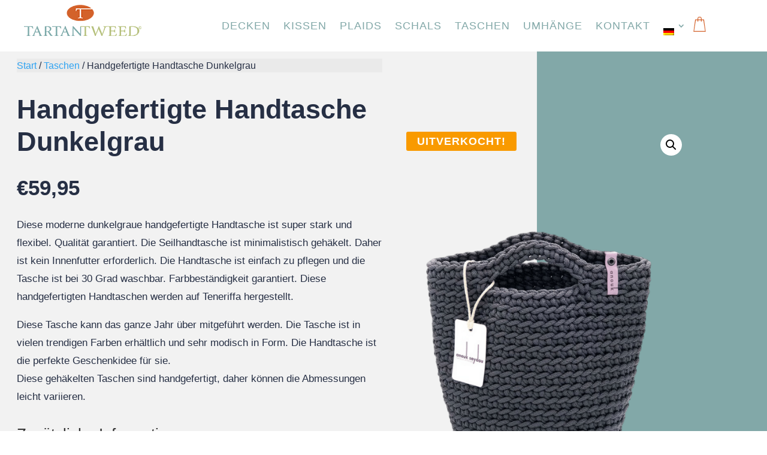

--- FILE ---
content_type: text/html; charset=UTF-8
request_url: https://tartantweed.de/geschaft/taschen/handgefertigte-handtasche-dunkelgrau/
body_size: 51609
content:
<!DOCTYPE html>
<html lang="de-DE">
<head>
	<meta charset="UTF-8" />
<meta http-equiv="X-UA-Compatible" content="IE=edge">
	<link rel="pingback" href="https://tartantweed.de/xmlrpc.php" />

	<script type="text/javascript">
		document.documentElement.className = 'js';
	</script>
	
	<meta name='robots' content='index, follow, max-image-preview:large, max-snippet:-1, max-video-preview:-1' />

	<!-- This site is optimized with the Yoast SEO plugin v26.4 - https://yoast.com/wordpress/plugins/seo/ -->
	<title>Handgefertigte Handtasche | Dunkelgrau | Gehäkelt | Qualität, trendy, modisch</title>
	<meta name="description" content="Moderne handgefertigte Handtasche Dunkelgrau. Minimalistisch gehäkelt. Ganzes Jahr zu tragen. 100% Polyester. Super stark und flexibel. Das perfekte Geschenk." />
	<link rel="canonical" href="https://tartantweed.de/geschaft/taschen/handgefertigte-handtasche-dunkelgrau/" />
	<meta property="og:locale" content="de_DE" />
	<meta property="og:type" content="article" />
	<meta property="og:title" content="Handgefertigte Handtasche | Dunkelgrau | Gehäkelt | Qualität, trendy, modisch" />
	<meta property="og:description" content="Moderne handgefertigte Handtasche Dunkelgrau. Minimalistisch gehäkelt. Ganzes Jahr zu tragen. 100% Polyester. Super stark und flexibel. Das perfekte Geschenk." />
	<meta property="og:url" content="https://tartantweed.de/geschaft/taschen/handgefertigte-handtasche-dunkelgrau/" />
	<meta property="og:site_name" content="Tartantweed" />
	<meta property="article:modified_time" content="2020-05-24T20:26:04+00:00" />
	<meta property="og:image" content="https://tartantweed-11e31.kxcdn.com/wp-content/uploads/2020/04/Model-B-Matte-Gray.png" />
	<meta property="og:image:width" content="565" />
	<meta property="og:image:height" content="850" />
	<meta property="og:image:type" content="image/png" />
	<meta name="twitter:card" content="summary_large_image" />
	<script type="application/ld+json" class="yoast-schema-graph">{"@context":"https://schema.org","@graph":[{"@type":"WebPage","@id":"https://tartantweed.de/geschaft/taschen/handgefertigte-handtasche-dunkelgrau/","url":"https://tartantweed.de/geschaft/taschen/handgefertigte-handtasche-dunkelgrau/","name":"Handgefertigte Handtasche | Dunkelgrau | Gehäkelt | Qualität, trendy, modisch","isPartOf":{"@id":"https://tartantweed.de/#website"},"primaryImageOfPage":{"@id":"https://tartantweed.de/geschaft/taschen/handgefertigte-handtasche-dunkelgrau/#primaryimage"},"image":{"@id":"https://tartantweed.de/geschaft/taschen/handgefertigte-handtasche-dunkelgrau/#primaryimage"},"thumbnailUrl":"https://tartantweed-11e31.kxcdn.com/wp-content/uploads/2020/04/Model-B-Matte-Gray.png","datePublished":"2020-04-03T14:05:34+00:00","dateModified":"2020-05-24T20:26:04+00:00","description":"Moderne handgefertigte Handtasche Dunkelgrau. Minimalistisch gehäkelt. Ganzes Jahr zu tragen. 100% Polyester. Super stark und flexibel. Das perfekte Geschenk.","breadcrumb":{"@id":"https://tartantweed.de/geschaft/taschen/handgefertigte-handtasche-dunkelgrau/#breadcrumb"},"inLanguage":"de","potentialAction":[{"@type":"ReadAction","target":["https://tartantweed.de/geschaft/taschen/handgefertigte-handtasche-dunkelgrau/"]}]},{"@type":"ImageObject","inLanguage":"de","@id":"https://tartantweed.de/geschaft/taschen/handgefertigte-handtasche-dunkelgrau/#primaryimage","url":"https://tartantweed-11e31.kxcdn.com/wp-content/uploads/2020/04/Model-B-Matte-Gray.png","contentUrl":"https://tartantweed-11e31.kxcdn.com/wp-content/uploads/2020/04/Model-B-Matte-Gray.png","width":565,"height":850,"caption":"Modell B Matte Gray"},{"@type":"BreadcrumbList","@id":"https://tartantweed.de/geschaft/taschen/handgefertigte-handtasche-dunkelgrau/#breadcrumb","itemListElement":[{"@type":"ListItem","position":1,"name":"Home","item":"https://tartantweed.de/"},{"@type":"ListItem","position":2,"name":"Produkte","item":"https://tartantweed.de/shop/"},{"@type":"ListItem","position":3,"name":"Handgefertigte Handtasche Dunkelgrau"}]},{"@type":"WebSite","@id":"https://tartantweed.de/#website","url":"https://tartantweed.de/","name":"Tartantweed","description":"Officiële webshop","publisher":{"@id":"https://tartantweed.de/#organization"},"potentialAction":[{"@type":"SearchAction","target":{"@type":"EntryPoint","urlTemplate":"https://tartantweed.de/?s={search_term_string}"},"query-input":{"@type":"PropertyValueSpecification","valueRequired":true,"valueName":"search_term_string"}}],"inLanguage":"de"},{"@type":"Organization","@id":"https://tartantweed.de/#organization","name":"Tartan Tweed","url":"https://tartantweed.de/","logo":{"@type":"ImageObject","inLanguage":"de","@id":"https://tartantweed.de/#/schema/logo/image/","url":"https://tartantweed.de/wp-content/uploads/2019/10/logo-tartan-tweed.png","contentUrl":"https://tartantweed.de/wp-content/uploads/2019/10/logo-tartan-tweed.png","width":893,"height":237,"caption":"Tartan Tweed"},"image":{"@id":"https://tartantweed.de/#/schema/logo/image/"}}]}</script>
	<!-- / Yoast SEO plugin. -->


<link rel='dns-prefetch' href='//tartantweed.de' />
<link rel='dns-prefetch' href='//tartantweed-11e31.kxcdn.com' />

<link href='https://tartantweed-11e31.kxcdn.com' rel='preconnect' />
<link rel="alternate" type="application/rss+xml" title="Tartantweed &raquo; Feed" href="https://tartantweed.de/feed/" />
<link rel="alternate" type="application/rss+xml" title="Tartantweed &raquo; Kommentar-Feed" href="https://tartantweed.de/comments/feed/" />
<link rel="alternate" type="application/rss+xml" title="Tartantweed &raquo; Handgefertigte Handtasche Dunkelgrau-Kommentar-Feed" href="https://tartantweed.de/geschaft/taschen/handgefertigte-handtasche-dunkelgrau/feed/" />
<meta content="Divi Child Theme v.1.0.0" name="generator"/><link data-minify="1" rel='stylesheet' id='font-awesome-css' href='https://tartantweed-11e31.kxcdn.com/wp-content/cache/min/1/wp-content/plugins/woocommerce-ajax-filters/berocket/assets/css/font-awesome.min.css?ver=1768043255' type='text/css' media='all' />
<link rel='stylesheet' id='berocket_aapf_widget-style-css' href='https://tartantweed-11e31.kxcdn.com/wp-content/plugins/woocommerce-ajax-filters/assets/frontend/css/fullmain.min.css?ver=3.1.9.4' type='text/css' media='all' />
<style id='wp-emoji-styles-inline-css' type='text/css'>

	img.wp-smiley, img.emoji {
		display: inline !important;
		border: none !important;
		box-shadow: none !important;
		height: 1em !important;
		width: 1em !important;
		margin: 0 0.07em !important;
		vertical-align: -0.1em !important;
		background: none !important;
		padding: 0 !important;
	}
</style>
<link rel='stylesheet' id='wp-block-library-css' href='https://tartantweed-11e31.kxcdn.com/wp-includes/css/dist/block-library/style.min.css?ver=6.8.3' type='text/css' media='all' />
<style id='wp-block-library-theme-inline-css' type='text/css'>
.wp-block-audio :where(figcaption){color:#555;font-size:13px;text-align:center}.is-dark-theme .wp-block-audio :where(figcaption){color:#ffffffa6}.wp-block-audio{margin:0 0 1em}.wp-block-code{border:1px solid #ccc;border-radius:4px;font-family:Menlo,Consolas,monaco,monospace;padding:.8em 1em}.wp-block-embed :where(figcaption){color:#555;font-size:13px;text-align:center}.is-dark-theme .wp-block-embed :where(figcaption){color:#ffffffa6}.wp-block-embed{margin:0 0 1em}.blocks-gallery-caption{color:#555;font-size:13px;text-align:center}.is-dark-theme .blocks-gallery-caption{color:#ffffffa6}:root :where(.wp-block-image figcaption){color:#555;font-size:13px;text-align:center}.is-dark-theme :root :where(.wp-block-image figcaption){color:#ffffffa6}.wp-block-image{margin:0 0 1em}.wp-block-pullquote{border-bottom:4px solid;border-top:4px solid;color:currentColor;margin-bottom:1.75em}.wp-block-pullquote cite,.wp-block-pullquote footer,.wp-block-pullquote__citation{color:currentColor;font-size:.8125em;font-style:normal;text-transform:uppercase}.wp-block-quote{border-left:.25em solid;margin:0 0 1.75em;padding-left:1em}.wp-block-quote cite,.wp-block-quote footer{color:currentColor;font-size:.8125em;font-style:normal;position:relative}.wp-block-quote:where(.has-text-align-right){border-left:none;border-right:.25em solid;padding-left:0;padding-right:1em}.wp-block-quote:where(.has-text-align-center){border:none;padding-left:0}.wp-block-quote.is-large,.wp-block-quote.is-style-large,.wp-block-quote:where(.is-style-plain){border:none}.wp-block-search .wp-block-search__label{font-weight:700}.wp-block-search__button{border:1px solid #ccc;padding:.375em .625em}:where(.wp-block-group.has-background){padding:1.25em 2.375em}.wp-block-separator.has-css-opacity{opacity:.4}.wp-block-separator{border:none;border-bottom:2px solid;margin-left:auto;margin-right:auto}.wp-block-separator.has-alpha-channel-opacity{opacity:1}.wp-block-separator:not(.is-style-wide):not(.is-style-dots){width:100px}.wp-block-separator.has-background:not(.is-style-dots){border-bottom:none;height:1px}.wp-block-separator.has-background:not(.is-style-wide):not(.is-style-dots){height:2px}.wp-block-table{margin:0 0 1em}.wp-block-table td,.wp-block-table th{word-break:normal}.wp-block-table :where(figcaption){color:#555;font-size:13px;text-align:center}.is-dark-theme .wp-block-table :where(figcaption){color:#ffffffa6}.wp-block-video :where(figcaption){color:#555;font-size:13px;text-align:center}.is-dark-theme .wp-block-video :where(figcaption){color:#ffffffa6}.wp-block-video{margin:0 0 1em}:root :where(.wp-block-template-part.has-background){margin-bottom:0;margin-top:0;padding:1.25em 2.375em}
</style>
<style id='global-styles-inline-css' type='text/css'>
:root{--wp--preset--aspect-ratio--square: 1;--wp--preset--aspect-ratio--4-3: 4/3;--wp--preset--aspect-ratio--3-4: 3/4;--wp--preset--aspect-ratio--3-2: 3/2;--wp--preset--aspect-ratio--2-3: 2/3;--wp--preset--aspect-ratio--16-9: 16/9;--wp--preset--aspect-ratio--9-16: 9/16;--wp--preset--color--black: #000000;--wp--preset--color--cyan-bluish-gray: #abb8c3;--wp--preset--color--white: #ffffff;--wp--preset--color--pale-pink: #f78da7;--wp--preset--color--vivid-red: #cf2e2e;--wp--preset--color--luminous-vivid-orange: #ff6900;--wp--preset--color--luminous-vivid-amber: #fcb900;--wp--preset--color--light-green-cyan: #7bdcb5;--wp--preset--color--vivid-green-cyan: #00d084;--wp--preset--color--pale-cyan-blue: #8ed1fc;--wp--preset--color--vivid-cyan-blue: #0693e3;--wp--preset--color--vivid-purple: #9b51e0;--wp--preset--gradient--vivid-cyan-blue-to-vivid-purple: linear-gradient(135deg,rgba(6,147,227,1) 0%,rgb(155,81,224) 100%);--wp--preset--gradient--light-green-cyan-to-vivid-green-cyan: linear-gradient(135deg,rgb(122,220,180) 0%,rgb(0,208,130) 100%);--wp--preset--gradient--luminous-vivid-amber-to-luminous-vivid-orange: linear-gradient(135deg,rgba(252,185,0,1) 0%,rgba(255,105,0,1) 100%);--wp--preset--gradient--luminous-vivid-orange-to-vivid-red: linear-gradient(135deg,rgba(255,105,0,1) 0%,rgb(207,46,46) 100%);--wp--preset--gradient--very-light-gray-to-cyan-bluish-gray: linear-gradient(135deg,rgb(238,238,238) 0%,rgb(169,184,195) 100%);--wp--preset--gradient--cool-to-warm-spectrum: linear-gradient(135deg,rgb(74,234,220) 0%,rgb(151,120,209) 20%,rgb(207,42,186) 40%,rgb(238,44,130) 60%,rgb(251,105,98) 80%,rgb(254,248,76) 100%);--wp--preset--gradient--blush-light-purple: linear-gradient(135deg,rgb(255,206,236) 0%,rgb(152,150,240) 100%);--wp--preset--gradient--blush-bordeaux: linear-gradient(135deg,rgb(254,205,165) 0%,rgb(254,45,45) 50%,rgb(107,0,62) 100%);--wp--preset--gradient--luminous-dusk: linear-gradient(135deg,rgb(255,203,112) 0%,rgb(199,81,192) 50%,rgb(65,88,208) 100%);--wp--preset--gradient--pale-ocean: linear-gradient(135deg,rgb(255,245,203) 0%,rgb(182,227,212) 50%,rgb(51,167,181) 100%);--wp--preset--gradient--electric-grass: linear-gradient(135deg,rgb(202,248,128) 0%,rgb(113,206,126) 100%);--wp--preset--gradient--midnight: linear-gradient(135deg,rgb(2,3,129) 0%,rgb(40,116,252) 100%);--wp--preset--font-size--small: 13px;--wp--preset--font-size--medium: 20px;--wp--preset--font-size--large: 36px;--wp--preset--font-size--x-large: 42px;--wp--preset--spacing--20: 0.44rem;--wp--preset--spacing--30: 0.67rem;--wp--preset--spacing--40: 1rem;--wp--preset--spacing--50: 1.5rem;--wp--preset--spacing--60: 2.25rem;--wp--preset--spacing--70: 3.38rem;--wp--preset--spacing--80: 5.06rem;--wp--preset--shadow--natural: 6px 6px 9px rgba(0, 0, 0, 0.2);--wp--preset--shadow--deep: 12px 12px 50px rgba(0, 0, 0, 0.4);--wp--preset--shadow--sharp: 6px 6px 0px rgba(0, 0, 0, 0.2);--wp--preset--shadow--outlined: 6px 6px 0px -3px rgba(255, 255, 255, 1), 6px 6px rgba(0, 0, 0, 1);--wp--preset--shadow--crisp: 6px 6px 0px rgba(0, 0, 0, 1);}:root { --wp--style--global--content-size: 823px;--wp--style--global--wide-size: 1080px; }:where(body) { margin: 0; }.wp-site-blocks > .alignleft { float: left; margin-right: 2em; }.wp-site-blocks > .alignright { float: right; margin-left: 2em; }.wp-site-blocks > .aligncenter { justify-content: center; margin-left: auto; margin-right: auto; }:where(.is-layout-flex){gap: 0.5em;}:where(.is-layout-grid){gap: 0.5em;}.is-layout-flow > .alignleft{float: left;margin-inline-start: 0;margin-inline-end: 2em;}.is-layout-flow > .alignright{float: right;margin-inline-start: 2em;margin-inline-end: 0;}.is-layout-flow > .aligncenter{margin-left: auto !important;margin-right: auto !important;}.is-layout-constrained > .alignleft{float: left;margin-inline-start: 0;margin-inline-end: 2em;}.is-layout-constrained > .alignright{float: right;margin-inline-start: 2em;margin-inline-end: 0;}.is-layout-constrained > .aligncenter{margin-left: auto !important;margin-right: auto !important;}.is-layout-constrained > :where(:not(.alignleft):not(.alignright):not(.alignfull)){max-width: var(--wp--style--global--content-size);margin-left: auto !important;margin-right: auto !important;}.is-layout-constrained > .alignwide{max-width: var(--wp--style--global--wide-size);}body .is-layout-flex{display: flex;}.is-layout-flex{flex-wrap: wrap;align-items: center;}.is-layout-flex > :is(*, div){margin: 0;}body .is-layout-grid{display: grid;}.is-layout-grid > :is(*, div){margin: 0;}body{padding-top: 0px;padding-right: 0px;padding-bottom: 0px;padding-left: 0px;}:root :where(.wp-element-button, .wp-block-button__link){background-color: #32373c;border-width: 0;color: #fff;font-family: inherit;font-size: inherit;line-height: inherit;padding: calc(0.667em + 2px) calc(1.333em + 2px);text-decoration: none;}.has-black-color{color: var(--wp--preset--color--black) !important;}.has-cyan-bluish-gray-color{color: var(--wp--preset--color--cyan-bluish-gray) !important;}.has-white-color{color: var(--wp--preset--color--white) !important;}.has-pale-pink-color{color: var(--wp--preset--color--pale-pink) !important;}.has-vivid-red-color{color: var(--wp--preset--color--vivid-red) !important;}.has-luminous-vivid-orange-color{color: var(--wp--preset--color--luminous-vivid-orange) !important;}.has-luminous-vivid-amber-color{color: var(--wp--preset--color--luminous-vivid-amber) !important;}.has-light-green-cyan-color{color: var(--wp--preset--color--light-green-cyan) !important;}.has-vivid-green-cyan-color{color: var(--wp--preset--color--vivid-green-cyan) !important;}.has-pale-cyan-blue-color{color: var(--wp--preset--color--pale-cyan-blue) !important;}.has-vivid-cyan-blue-color{color: var(--wp--preset--color--vivid-cyan-blue) !important;}.has-vivid-purple-color{color: var(--wp--preset--color--vivid-purple) !important;}.has-black-background-color{background-color: var(--wp--preset--color--black) !important;}.has-cyan-bluish-gray-background-color{background-color: var(--wp--preset--color--cyan-bluish-gray) !important;}.has-white-background-color{background-color: var(--wp--preset--color--white) !important;}.has-pale-pink-background-color{background-color: var(--wp--preset--color--pale-pink) !important;}.has-vivid-red-background-color{background-color: var(--wp--preset--color--vivid-red) !important;}.has-luminous-vivid-orange-background-color{background-color: var(--wp--preset--color--luminous-vivid-orange) !important;}.has-luminous-vivid-amber-background-color{background-color: var(--wp--preset--color--luminous-vivid-amber) !important;}.has-light-green-cyan-background-color{background-color: var(--wp--preset--color--light-green-cyan) !important;}.has-vivid-green-cyan-background-color{background-color: var(--wp--preset--color--vivid-green-cyan) !important;}.has-pale-cyan-blue-background-color{background-color: var(--wp--preset--color--pale-cyan-blue) !important;}.has-vivid-cyan-blue-background-color{background-color: var(--wp--preset--color--vivid-cyan-blue) !important;}.has-vivid-purple-background-color{background-color: var(--wp--preset--color--vivid-purple) !important;}.has-black-border-color{border-color: var(--wp--preset--color--black) !important;}.has-cyan-bluish-gray-border-color{border-color: var(--wp--preset--color--cyan-bluish-gray) !important;}.has-white-border-color{border-color: var(--wp--preset--color--white) !important;}.has-pale-pink-border-color{border-color: var(--wp--preset--color--pale-pink) !important;}.has-vivid-red-border-color{border-color: var(--wp--preset--color--vivid-red) !important;}.has-luminous-vivid-orange-border-color{border-color: var(--wp--preset--color--luminous-vivid-orange) !important;}.has-luminous-vivid-amber-border-color{border-color: var(--wp--preset--color--luminous-vivid-amber) !important;}.has-light-green-cyan-border-color{border-color: var(--wp--preset--color--light-green-cyan) !important;}.has-vivid-green-cyan-border-color{border-color: var(--wp--preset--color--vivid-green-cyan) !important;}.has-pale-cyan-blue-border-color{border-color: var(--wp--preset--color--pale-cyan-blue) !important;}.has-vivid-cyan-blue-border-color{border-color: var(--wp--preset--color--vivid-cyan-blue) !important;}.has-vivid-purple-border-color{border-color: var(--wp--preset--color--vivid-purple) !important;}.has-vivid-cyan-blue-to-vivid-purple-gradient-background{background: var(--wp--preset--gradient--vivid-cyan-blue-to-vivid-purple) !important;}.has-light-green-cyan-to-vivid-green-cyan-gradient-background{background: var(--wp--preset--gradient--light-green-cyan-to-vivid-green-cyan) !important;}.has-luminous-vivid-amber-to-luminous-vivid-orange-gradient-background{background: var(--wp--preset--gradient--luminous-vivid-amber-to-luminous-vivid-orange) !important;}.has-luminous-vivid-orange-to-vivid-red-gradient-background{background: var(--wp--preset--gradient--luminous-vivid-orange-to-vivid-red) !important;}.has-very-light-gray-to-cyan-bluish-gray-gradient-background{background: var(--wp--preset--gradient--very-light-gray-to-cyan-bluish-gray) !important;}.has-cool-to-warm-spectrum-gradient-background{background: var(--wp--preset--gradient--cool-to-warm-spectrum) !important;}.has-blush-light-purple-gradient-background{background: var(--wp--preset--gradient--blush-light-purple) !important;}.has-blush-bordeaux-gradient-background{background: var(--wp--preset--gradient--blush-bordeaux) !important;}.has-luminous-dusk-gradient-background{background: var(--wp--preset--gradient--luminous-dusk) !important;}.has-pale-ocean-gradient-background{background: var(--wp--preset--gradient--pale-ocean) !important;}.has-electric-grass-gradient-background{background: var(--wp--preset--gradient--electric-grass) !important;}.has-midnight-gradient-background{background: var(--wp--preset--gradient--midnight) !important;}.has-small-font-size{font-size: var(--wp--preset--font-size--small) !important;}.has-medium-font-size{font-size: var(--wp--preset--font-size--medium) !important;}.has-large-font-size{font-size: var(--wp--preset--font-size--large) !important;}.has-x-large-font-size{font-size: var(--wp--preset--font-size--x-large) !important;}
:where(.wp-block-post-template.is-layout-flex){gap: 1.25em;}:where(.wp-block-post-template.is-layout-grid){gap: 1.25em;}
:where(.wp-block-columns.is-layout-flex){gap: 2em;}:where(.wp-block-columns.is-layout-grid){gap: 2em;}
:root :where(.wp-block-pullquote){font-size: 1.5em;line-height: 1.6;}
</style>
<link rel='stylesheet' id='photoswipe-css' href='https://tartantweed-11e31.kxcdn.com/wp-content/plugins/woocommerce/assets/css/photoswipe/photoswipe.min.css?ver=10.3.7' type='text/css' media='all' />
<link rel='stylesheet' id='photoswipe-default-skin-css' href='https://tartantweed-11e31.kxcdn.com/wp-content/plugins/woocommerce/assets/css/photoswipe/default-skin/default-skin.min.css?ver=10.3.7' type='text/css' media='all' />
<link data-minify="1" rel='stylesheet' id='woocommerce-layout-css' href='https://tartantweed-11e31.kxcdn.com/wp-content/cache/min/1/wp-content/plugins/woocommerce/assets/css/woocommerce-layout.css?ver=1768043255' type='text/css' media='all' />
<link data-minify="1" rel='stylesheet' id='woocommerce-smallscreen-css' href='https://tartantweed-11e31.kxcdn.com/wp-content/cache/min/1/wp-content/plugins/woocommerce/assets/css/woocommerce-smallscreen.css?ver=1768043255' type='text/css' media='only screen and (max-width: 768px)' />
<link data-minify="1" rel='stylesheet' id='woocommerce-general-css' href='https://tartantweed-11e31.kxcdn.com/wp-content/cache/min/1/wp-content/plugins/woocommerce/assets/css/woocommerce.css?ver=1768043255' type='text/css' media='all' />
<style id='woocommerce-inline-inline-css' type='text/css'>
.woocommerce form .form-row .required { visibility: visible; }
</style>
<link rel='stylesheet' id='wpml-menu-item-0-css' href='https://tartantweed-11e31.kxcdn.com/wp-content/plugins/sitepress-multilingual-cms/templates/language-switchers/menu-item/style.min.css?ver=1' type='text/css' media='all' />
<link data-minify="1" rel='stylesheet' id='brands-styles-css' href='https://tartantweed-11e31.kxcdn.com/wp-content/cache/min/1/wp-content/plugins/woocommerce/assets/css/brands.css?ver=1768043255' type='text/css' media='all' />
<link rel='stylesheet' id='mollie-applepaydirect-css' href='https://tartantweed-11e31.kxcdn.com/wp-content/plugins/mollie-payments-for-woocommerce/public/css/mollie-applepaydirect.min.css?ver=1763543289' type='text/css' media='screen' />
<link rel='stylesheet' id='divi-bodyshop-woocommerce-styles-css' href='https://tartantweed-11e31.kxcdn.com/wp-content/plugins/divi-bodycommerce/styles/style.min.css?ver=8.3.9' type='text/css' media='all' />
<link rel='stylesheet' id='gravitydivi-forms-customizer-module-styles-css' href='https://tartantweed-11e31.kxcdn.com/wp-content/plugins/gravitydivi-forms-customizer-module/styles/style.min.css?ver=2.1.0' type='text/css' media='all' />
<link rel='stylesheet' id='supreme-modules-pro-for-divi-styles-css' href='https://tartantweed-11e31.kxcdn.com/wp-content/plugins/supreme-modules-pro-for-divi/styles/style.min.css?ver=4.5.8' type='text/css' media='all' />
<link rel='stylesheet' id='divi-ajax-filter-styles-css' href='https://tartantweed-11e31.kxcdn.com/wp-content/plugins/divi-bodycommerce/includes/modules/divi-ajax-filter/styles/style.min.css?ver=3.2.10' type='text/css' media='all' />
<link data-minify="1" rel='stylesheet' id='divi-style-parent-css' href='https://tartantweed-11e31.kxcdn.com/wp-content/cache/min/1/wp-content/themes/Divi/style-static.min.css?ver=1768043255' type='text/css' media='all' />
<link rel='stylesheet' id='divi-style-css' href='https://tartantweed-11e31.kxcdn.com/wp-content/themes/Divi-Child-Theme/style.css?ver=4.27.4' type='text/css' media='all' />
<link data-minify="1" rel='stylesheet' id='bc-venobox-css' href='https://tartantweed-11e31.kxcdn.com/wp-content/cache/min/1/wp-content/plugins/divi-bodycommerce/css/venobox.css?ver=1768043357' type='text/css' media='all' />
<link rel='stylesheet' id='bc-style-old-css' href='https://tartantweed-11e31.kxcdn.com/wp-content/plugins/divi-bodycommerce/css/style.min.css?ver=8.3.9' type='text/css' media='all' />
<script type="text/javascript" src="https://tartantweed-11e31.kxcdn.com/wp-includes/js/jquery/jquery.min.js?ver=3.7.1" id="jquery-core-js"></script>
<script type="text/javascript" src="https://tartantweed-11e31.kxcdn.com/wp-includes/js/jquery/jquery-migrate.min.js?ver=3.4.1" id="jquery-migrate-js"></script>
<script type="text/javascript" id="wpml-cookie-js-extra">
/* <![CDATA[ */
var wpml_cookies = {"wp-wpml_current_language":{"value":"de","expires":1,"path":"\/"}};
var wpml_cookies = {"wp-wpml_current_language":{"value":"de","expires":1,"path":"\/"}};
/* ]]> */
</script>
<script data-minify="1" type="text/javascript" src="https://tartantweed-11e31.kxcdn.com/wp-content/cache/min/1/wp-content/plugins/sitepress-multilingual-cms/res/js/cookies/language-cookie.js?ver=1768043255" id="wpml-cookie-js" defer="defer" data-wp-strategy="defer"></script>
<script type="text/javascript" src="https://tartantweed-11e31.kxcdn.com/wp-content/plugins/woocommerce/assets/js/jquery-blockui/jquery.blockUI.min.js?ver=2.7.0-wc.10.3.7" id="wc-jquery-blockui-js" defer="defer" data-wp-strategy="defer"></script>
<script type="text/javascript" id="wc-add-to-cart-js-extra">
/* <![CDATA[ */
var wc_add_to_cart_params = {"ajax_url":"\/wp-admin\/admin-ajax.php?lang=de","wc_ajax_url":"\/?wc-ajax=%%endpoint%%&lang=de","i18n_view_cart":"Warenkorb anzeigen","cart_url":"https:\/\/tartantweed.de\/einkaufswagen\/","is_cart":"","cart_redirect_after_add":"no"};
/* ]]> */
</script>
<script type="text/javascript" src="https://tartantweed-11e31.kxcdn.com/wp-content/plugins/woocommerce/assets/js/frontend/add-to-cart.min.js?ver=10.3.7" id="wc-add-to-cart-js" defer="defer" data-wp-strategy="defer"></script>
<script type="text/javascript" src="https://tartantweed-11e31.kxcdn.com/wp-content/plugins/woocommerce/assets/js/zoom/jquery.zoom.min.js?ver=1.7.21-wc.10.3.7" id="wc-zoom-js" defer="defer" data-wp-strategy="defer"></script>
<script type="text/javascript" src="https://tartantweed-11e31.kxcdn.com/wp-content/plugins/woocommerce/assets/js/flexslider/jquery.flexslider.min.js?ver=2.7.2-wc.10.3.7" id="wc-flexslider-js" defer="defer" data-wp-strategy="defer"></script>
<script type="text/javascript" src="https://tartantweed-11e31.kxcdn.com/wp-content/plugins/woocommerce/assets/js/photoswipe/photoswipe.min.js?ver=4.1.1-wc.10.3.7" id="wc-photoswipe-js" defer="defer" data-wp-strategy="defer"></script>
<script type="text/javascript" src="https://tartantweed-11e31.kxcdn.com/wp-content/plugins/woocommerce/assets/js/photoswipe/photoswipe-ui-default.min.js?ver=4.1.1-wc.10.3.7" id="wc-photoswipe-ui-default-js" defer="defer" data-wp-strategy="defer"></script>
<script type="text/javascript" id="wc-single-product-js-extra">
/* <![CDATA[ */
var wc_single_product_params = {"i18n_required_rating_text":"Bitte w\u00e4hle eine Bewertung","i18n_rating_options":["1 von 5\u00a0Sternen","2 von 5\u00a0Sternen","3 von 5\u00a0Sternen","4 von 5\u00a0Sternen","5 von 5\u00a0Sternen"],"i18n_product_gallery_trigger_text":"Bildergalerie im Vollbildmodus anzeigen","review_rating_required":"yes","flexslider":{"rtl":false,"animation":"slide","smoothHeight":true,"directionNav":false,"controlNav":"thumbnails","slideshow":false,"animationSpeed":500,"animationLoop":false,"allowOneSlide":false},"zoom_enabled":"1","zoom_options":[],"photoswipe_enabled":"1","photoswipe_options":{"shareEl":false,"closeOnScroll":false,"history":false,"hideAnimationDuration":0,"showAnimationDuration":0},"flexslider_enabled":"1"};
/* ]]> */
</script>
<script type="text/javascript" src="https://tartantweed-11e31.kxcdn.com/wp-content/plugins/woocommerce/assets/js/frontend/single-product.min.js?ver=10.3.7" id="wc-single-product-js" defer="defer" data-wp-strategy="defer"></script>
<script type="text/javascript" src="https://tartantweed-11e31.kxcdn.com/wp-content/plugins/woocommerce/assets/js/js-cookie/js.cookie.min.js?ver=2.1.4-wc.10.3.7" id="wc-js-cookie-js" defer="defer" data-wp-strategy="defer"></script>
<script type="text/javascript" id="woocommerce-js-extra">
/* <![CDATA[ */
var woocommerce_params = {"ajax_url":"\/wp-admin\/admin-ajax.php?lang=de","wc_ajax_url":"\/?wc-ajax=%%endpoint%%&lang=de","i18n_password_show":"Passwort anzeigen","i18n_password_hide":"Passwort ausblenden"};
/* ]]> */
</script>
<script type="text/javascript" src="https://tartantweed-11e31.kxcdn.com/wp-content/plugins/woocommerce/assets/js/frontend/woocommerce.min.js?ver=10.3.7" id="woocommerce-js" defer="defer" data-wp-strategy="defer"></script>
<script type="text/javascript" id="divi-filter-loadmore-js-js-extra">
/* <![CDATA[ */
var loadmore_ajax_object = {"ajax_url":"https:\/\/tartantweed.de\/wp-admin\/admin-ajax.php","security":"3833c2fee8"};
/* ]]> */
</script>
<script type="text/javascript" src="https://tartantweed-11e31.kxcdn.com/wp-content/plugins/divi-bodycommerce/includes/modules/divi-ajax-filter/includes/modules/ArchiveLoop/../../../js/divi-filter-loadmore.min.js?ver=3.2.10" id="divi-filter-loadmore-js-js"></script>
<link rel="https://api.w.org/" href="https://tartantweed.de/wp-json/" /><link rel="alternate" title="JSON" type="application/json" href="https://tartantweed.de/wp-json/wp/v2/product/270658" /><link rel="EditURI" type="application/rsd+xml" title="RSD" href="https://tartantweed.de/xmlrpc.php?rsd" />
<meta name="generator" content="WordPress 6.8.3" />
<meta name="generator" content="WooCommerce 10.3.7" />
<link rel='shortlink' href='https://tartantweed.de/?p=270658' />
<link rel="alternate" title="oEmbed (JSON)" type="application/json+oembed" href="https://tartantweed.de/wp-json/oembed/1.0/embed?url=https%3A%2F%2Ftartantweed.de%2Fgeschaft%2Ftaschen%2Fhandgefertigte-handtasche-dunkelgrau%2F" />
<link rel="alternate" title="oEmbed (XML)" type="text/xml+oembed" href="https://tartantweed.de/wp-json/oembed/1.0/embed?url=https%3A%2F%2Ftartantweed.de%2Fgeschaft%2Ftaschen%2Fhandgefertigte-handtasche-dunkelgrau%2F&#038;format=xml" />
<meta name="generator" content="WPML ver:4.8.5 stt:37,3;" />
<style>
  .variations .variable-item {border: 2px solid rgba(255,255,255,0);}.variations .variable-item span {box-shadow: rgba(255,255,255,0) 0px 0px 0px 2px inset;}.variations .variable-item.active-variation {border: 2px solid #82a8a8;}.variations .variable-item.active-variation span {box-shadow: #82a8a8 0px 0px 0px 2px inset;}.variable-item {overflow: hidden;font-size: px;background-color: rgba(255,255,255,0);color: #262f44;margin: 1px 1px 0 0;outline: 1px solid #63605a;display: inline-block;border: none;height: 40px;line-height: 40px;width: 55px;text-align: center;cursor: pointer;}.variable-item.active, .variable-item.active-variation {background-color: ;color: ;}.variable-item span {}.variable-item.outofstock{background:linear-gradient(to top right,transparent 0,transparent calc(50% - .8px),#ccc 50%,transparent calc(50% + .8px),transparent);background-color:rgba(0,0,0,0);cursor:no-drop}.color-variable-item.outofstock span,.image-variable-item.outofstock img{opacity:.3}.color-variable-item.outofstock,.image-variable-item.outofstock{opacity:1!important}.variable-item span,.variable-item-span-color{position:absolute;width:100%;height:100%;left:0}.color-variable-item,.variable-item{position:relative}
</style>
<style id="bodycommerce-swatches-general">.et_pb_wc_add_to_cart form.cart .variations td.value span:after {display: none !important;}body.woocommerce .divi-filter-archive-loop .divi-filter-loop-container ul.products li.color-variable-item, .color-variable-item {width: 60px !important;height: 60px !important;margin-right: 10px !important;}body.woocommerce .divi-filter-archive-loop .divi-filter-loop-container ul.products li.image-variable-item, .image-variable-item {width: 100px !important; height: 100px !important;margin-right: 10px !important;}body.woocommerce .divi-filter-archive-loop .divi-filter-loop-container ul.products li.button-variable-item, .button-variable-item {width: 160px !important;height: 50px !important;margin-right: 10px !important;}.variable-items-wrapper {padding-bottom: 0 !important;}.variations .button-variable-item.variable-item span {box-shadow: none !important;}.variable-item.outofstock {background: linear-gradient(to top right,transparent 0,transparent calc(50% - 0.8px), 50%,transparent calc(50% + 0.8px),transparent);pointer-events: none;}</style><style id="bodycommerce-custom-pagination">.bodycommerce-pagination {padding: 30px 0;text-align: center;}.bodycommerce-pagination ul {margin: 0!important;padding: 0!important;list-style-type: none;border:0!important;}.bodycommerce-pagination ul li{display: inline-block;border:0!important;}.bodycommerce-pagination li .page-numbers {display: inline-block!important;padding: 10px 18px;color: #82a8a8 !important;-webkit-transition: all .4s;-moz-transition: all .4s;transition: all .4s;line-height:26px!important;}/* NEXT PREV */.bodycommerce-pagination.arrows .prev:before, .bodycommerce-pagination.arrows .next:before {text-shadow: 0 0;font-family: "ETmodules" !important;font-weight: normal;font-style: normal;font-variant: normal;-webkit-font-smoothing: antialiased;-moz-osx-font-smoothing: grayscale;line-height: 1;text-transform: none;speak: none;position: absolute;font-size: 17px;content: "\34";top: 50%;transform: translate(-50%, -50%);left: 50%;color: #82a8a8}.bodycommerce-pagination .next {float: none !important;}.bodycommerce-pagination.arrows .next:before {content: "\35";}.bodycommerce-pagination.arrows .prev, .bodycommerce-pagination.arrows .next{font-size: 0;top: -6px;position: relative;}/* ONE */.bodycommerce-pagination.p1 a{width: 40px;height: 40px;line-height: 40px!important;padding: 0!important;text-align: center;}.bodycommerce-pagination.p1 li .page-numbers.current{background-color: #82a8a8;border-radius: 100%;color: #ffffff!important;width: 40px;height: 40px;line-height: 40px!important;padding: 0;text-align: center;}.bodycommerce-pagination.p1 li .page-numbers:hover{background-color: #262f44 !important;border-radius: 100%;color: #ffffff!important;}/* TWO */.bodycommerce-pagination.p2 li .page-numbers.current{font-weight: bold;border-bottom: 3px solid #82a8a8;}.bodycommerce-pagination.p2 li .page-numbers:hover{border-bottom: 3px solid #262f44 !important;}/* THREE */.bodycommerce-pagination.p3 li .page-numbers.current{background-color: #82a8a8;color: #ffffff!important;}.bodycommerce-pagination.p3 li .page-numbers:hover{background-color: #262f44;color: #ffffff!important;}/* FOUR */.bodycommerce-pagination.p4 li{width: 40px;height: 40px;line-height: 40px;border-radius: 100%;padding: 0;text-align: center;position: relative;border: 3px solid #82a8a8;}.bodycommerce-pagination.p4 li .page-numbers {font-size: 0;}.bodycommerce-pagination.p4 li:first-child, .bodycommerce-pagination.p4 li:last-child {display: none;}.bodycommerce-pagination.p4 li .page-numbers:before{opacity: 0;content: "";width: 30px;height: 30px;border-radius: 100%;position: absolute;top: 50%;left: 50%;transform: translate(-50%,-50%);-webkit-transition: all .4s;-moz-transition: all .4s;transition: all .4s}.bodycommerce-pagination.p4 li .page-numbers.current:before{opacity: 1;content: "";width: 30px;height: 30px;border-radius: 100%;background-color: #82a8a8!important;position: absolute;top: 50%;left: 50%;transform: translate(-50%,-50%);}.bodycommerce-pagination.p4 li .page-numbers:hover::before{opacity: 1;background-color: #262f44!important;}/* FIVE */.bodycommerce-pagination.p5 li .page-numbers{width: 30px;height: 5px;padding: 0;margin: auto 5px;background-color: rgba(29,13,111,0.6)!important;}.bodycommerce-pagination.p5 li .page-numbers.current{background-color: #82a8a8;color: #ffffff!important;}.bodycommerce-pagination.p5 li .page-numbers:hover {background-color: #262f44;color: #ffffff!important;}.bodycommerce-pagination.p5 li .page-numbers {font-size: 0;}.bodycommerce-pagination.p5 li:first-child, .bodycommerce-pagination.p5 li:last-child {display: none;}/* SIX */.bodycommerce-pagination.p6 li .page-numbers{width: 30px;height: 30px;border-radius: 100%;padding: 0;margin: auto 5px;text-align: center;position: relative;background-color: rgba(29,13,111,0.6);}.bodycommerce-pagination.p6 li .page-numbers.current{background-color: #82a8a8;color: #ffffff!important;}.bodycommerce-pagination.p6 li .page-numbers:hover{background-color: #262f44 !important;}.bodycommerce-pagination.p6 li .page-numbers {font-size: 0;}.bodycommerce-pagination.p6 li:first-child, .bodycommerce-pagination.p6 li:last-child {display: none;}/* SEVEN */.bodycommerce-pagination.p7 li .page-numbers{border: 3px solid #82a8a8;margin: auto 5px;color: #82a8a8!important;font-weight: bold;}.bodycommerce-pagination.p7 li .page-numbers.current{background-color: #82a8a8;color: #ffffff!important;}.bodycommerce-pagination.p7 li .page-numbers:hover {background-color: #262f44;color: #ffffff!important;}/* EIGHT */.bodycommerce-pagination.p8 a{padding: 10px 18px;text-align: center;margin: auto 5px;}.bodycommerce-pagination.p8 li .page-numbers {border-radius: 100%;}.bodycommerce-pagination.p8 li .page-numbers.current{border: 3px solid #82a8a8;border-radius: 100%;color: #ffffff!important;}.bodycommerce-pagination.p8 li .page-numbers:hover {border: 3px solid #262f44;color: #ffffff!important;}/* NINE */.bodycommerce-pagination.p9 a{padding: 10px 18px;text-align: center;margin: auto 5px;}.bodycommerce-pagination.p9 li .page-numbers.current{border: 3px solid #82a8a8;color: #ffffff!important;}.bodycommerce-pagination.p9 li .page-numbers:hover {border: 3px solid #262f44;color: #ffffff!important;}/* TEN */.bodycommerce-pagination.p10 li .page-numbers{background-color: #82a8a8;margin: 5px;color: #fff !important;border: 3px solid #82a8a8;position: relative;}.bodycommerce-pagination.p10 li:first-of-type .page-numbers.prev:before{content: "";position: absolute;left: -15.5px;border-top: 26px solid transparent;border-bottom: 26px solid transparent;border-right: 26px solid #82a8a8;top: 50%;}.bodycommerce-pagination.p10 li:last-of-type .page-numbers.next:after{content: "";position: absolute;top: -3px;right: -29px;border-top: 26px solid transparent;border-bottom: 26px solid transparent;border-left: 26px solid #82a8a8;}.bodycommerce-pagination.p10 li .page-numbers.current{font-weight: bold;background-color: transparent;color: inherit;color: #ffffff!important;}.bodycommerce-pagination.p10 li .page-numbers:hover{font-weight: bold;background-color: transparent;color: inherit;color: #ffffff!important;border-color: #262f44 !important;}.bodycommerce-pagination.p10.arrows .next:before {display: none;}.bodycommerce-pagination.p10.arrows .prev, .bodycommerce-pagination.p10.arrows .next {font-size: inherit !important;top: 0;}/* ELEVEN */.bodycommerce-pagination.p11 li:first-of-type .page-numbers, .bodycommerce-pagination.p11 li:last-of-type .page-numbers, .bodycommerce-pagination.p11 li .page-numbers.current{background-color: #82a8a8;font-weight: bold;}.bodycommerce-pagination.p11 li .page-numbers.current{color: #ffffff!important;}.bodycommerce-pagination.p11 li .page-numbers:hover{background-color: #262f44;color: #ffffff!important;font-weight: bold;}</style><style id="bodycommerce_minicart_custom_quantity_input">.woocommerce-mini-cart-item .cart-item-upd-quantity {flex-direction: row-reverse;display: flex !important;justify-content: space-between;align-items: anchor-center;padding-right: 40px !important;justify-content: space-between;}.woocommerce-mini-cart-item .cart-item-upd-quantity .quantity:has(input[type=hidden]) {display: none;}.woocommerce-mini-cart-item .cart-item-upd-quantity .quantity input[type="number"].qty {width: 100% !important;max-width: 100% !important;padding-top: 0px;padding-right: 10px;padding-bottom: 0px;padding-left: 10px;;border: none !important;text-decoration: none!important;appearance: none!important;outline: 0!important;box-shadow: none!important;background-color: transparent!important;color: #000 !important;text-align: center;margin: 0;}.woocommerce-mini-cart-item .cart-item-upd-quantity .quantity input[type="number"]::-webkit-inner-spin-button,.woocommerce-mini-cart-item .cart-item-upd-quantity .quantity input[type="number"]::-webkit-outer-spin-button {-webkit-appearance: none;margin: 0;}/* Hide number input arrows in Firefox */.woocommerce-mini-cart-item .cart-item-upd-quantity .quantity input[type="number"] {-moz-appearance: textfield;}.woocommerce-mini-cart-item .cart-item-upd-quantity .quantity {display: inline-block !important;text-decoration: none;-webkit-appearance: none;-moz-appearance: textfield;outline: 0;-webkit-box-shadow: none;-moz-box-shadow: none;box-shadow: none;position: relative;overflow: hidden;margin: 0 20px 0 0!important;border-style: solid!important;border-width: 1pxpx!important;border-color: #000!important;border-radius: 5px !important;background-color: transparent!important;max-width: 80px !important;width: 100px !important;;}.cart-item-upd-quantity .sub, .cart-item-upd-quantity .add {text-decoration: none;position: absolute;top: 0;bottom: 0;line-height: 46px;font-size: 25px;padding: 0 12px;background-color: transparent;border: none;cursor: pointer;min-width: 30px;}.cart-item-upd-quantity .sub {left: 0;}.cart-item-upd-quantity .add {right: 0;}.cart-item-upd-quantity .sub::after, .cart-item-upd-quantity .add::after {position: absolute;font-family: "ETmodules";top: 50%;left: 50%;transform: translate(-50%,-50%);}.cart-item-upd-quantity .sub::after {content: "\4b";color: #000000;font-size: 14px;}.cart-item-upd-quantity .add::after {content: "\4c";color: #000000;font-size: 14px;}.cart-item-upd-quantity.quantity input[type=number]::-webkit-inner-spin-button {-webkit-appearance:none;margin: 0}.bodycommerce-minicart .woocommerce-mini-cart-item .cart-item-price {position: initial;}.woocommerce-mini-cart-item .cart-item-upd-quantity .quantity {border: 1px solid #000 !important;}</style>        <script type="text/javascript">
            var bc_count_ajax_called = false;
        </script>
        <style></style><meta name="viewport" content="width=device-width, initial-scale=1.0, maximum-scale=1.0, user-scalable=0" />	<noscript><style>.woocommerce-product-gallery{ opacity: 1 !important; }</style></noscript>
	<style id="bodycommerce_custom_quantity_input">.product form.cart .quantity:has(input[type=hidden]) {display: none;}.et_pb_wc_cart_products .product-quantity span {display: none;}.et-db #et-boc .et-l .et_pb_wc_add_to_cart .quantity input.qty, .et_pb_wc_add_to_cart .quantity input.qty,.product form.cart .quantity input[type="number"].qty {width: 100% !important;max-width: 100% !important;;}.product form.cart .quantity, .shop_table .quantity, .archive.woocommerce li:not(.woocommerce-mini-cart-item) .quantity, body.woocommerce .cart .quantity {text-decoration: none;-webkit-appearance: none;-moz-appearance: textfield;outline: 0;-webkit-box-shadow: none;-moz-box-shadow: none;box-shadow: none;border-style: none;border-width: 10px;border-color: #82a8a8;border-radius: 1px !important;background-color: rgba(255,255,255,0);position: relative;min-width: 50px !important;width: 100px !important;;overflow: hidden;margin: 0 20px 0 0!important;}.shop_table .quantity, body.woocommerce .cart.quantity {display: inline-block;}.product form.cart .quantity input[type=number].qty, .shop_table .quantity input[type=number].qty, .archive.woocommerce .quantity input[type=number].qty, body.woocommerce .cart .quantity input[type=number].qty {border: none !important;text-decoration: none!important;-webkit-appearance: none!important;-moz-appearance: textfield!important;appearance: none!important;outline: 0!important;-webkit-box-shadow: none!important;-moz-box-shadow: none!important;box-shadow: none!important;background-color: transparent!important;color: #82a8a8 !important;width: 100%;text-align: center;-webkit-appearance: none !important;margin: 0;}.sub, .add{text-decoration: none;position: absolute;top: 0;bottom: 0;line-height: 46px;font-size: 25px;padding: 0 12px;background-color: transparent;border: none;cursor: pointer;min-width: 40px;}.sub {left: 0;}.add {right: 0;}.sub::after, .add::after {position: absolute;font-family: "ETmodules";top: 50%;left: 50%;transform: translate(-50%,-50%);}.sub::after {content: "\4b";color: #82a8a8;font-size: 12px;}.add::after {content: "\4c";color: #82a8a8;font-size: 12px;}form .quantity input[type=number]::-webkit-inner-spin-button,form .quantity input[type=number]::-webkit-outer-spin-button, body.woocommerce .cart.quantity input[type=number]::-webkit-outer-spin-button {-webkit-appearance:none;margin:0} body.woocommerce .cart.quantity input[type=number]::-webkit-inner-spin-button, body.woocommerce .cart.quantity input[type=number],form .quantity input[type=number],.shop_table .quantity input[type=number]::-webkit-inner-spin-button,.shop_table .quantity input[type=number]::-webkit-outer-spin-button{-webkit-appearance:none;margin:0;;}.shop_table .quantity input[type=number],.product form.cart .quantity input[type="number"].qty, .shop_table .quantity input[type="number"].qty{-webkit-appearance: none !important;-webkit-appearance: textfield !important;}</style><style id="bodycommerce_custom_input">.woocommerce form .form-row input.input-text, .woocommerce form .form-row textarea {background-color: rgba(255,255,255,0);color: #000000 !important;font-size: 16px;padding-top: 12px;padding-bottom: 12px;padding-right: 12px;padding-left: 12px;margin: 0;border-radius: 0 !important;text-indent: 0.01px;text-overflow: initial;-moz-appearance: none;-webkit-appearance: none;appearance: none;display: block;width: 100%;border-style: solid !important;border-width: 2px;border-color: #d4d4d4;border-radius: 0px !important;}::-webkit-input-placeholder { /* Chrome/Opera/Safari */color: #000000 !important;}/* CONTROLS PLACEHOLDER TEXT */::-moz-placeholder { /* Firefox 19+ */color: #000000 !important;}/* CONTROLS PLACEHOLDER TEXT */:-ms-input-placeholder { /* IE 10+ */color: #000000 !important;}/* CONTROLS PLACEHOLDER TEXT */:-moz-placeholder { /* Firefox 18- */color: #000000 !important;}.checkout-area form .form-row.woocommerce-validated input.input-text {border-color: #59d600;}.woocommerce form .form-row.woocommerce-invalid input.input-text {border-color: #dd3333;}</style><style id="bc_remove_ajax_view_basket">a.added_to_cart {display:none !important}</style><style id="bc_disable_spinning_ajax">.add_to_cart_button::after, .single_add_to_cart_button::after, .et_pb_db_atc button::after {-webkit-animation:none !important;animation:none !important;}</style><!-- Google Tag Manager -->
<script>(function(w,d,s,l,i){w[l]=w[l]||[];w[l].push({'gtm.start':
new Date().getTime(),event:'gtm.js'});var f=d.getElementsByTagName(s)[0],
j=d.createElement(s),dl=l!='dataLayer'?'&l='+l:'';j.async=true;j.src=
'https://www.googletagmanager.com/gtm.js?id='+i+dl;f.parentNode.insertBefore(j,f);
})(window,document,'script','dataLayer','GTM-TC489KM');</script>
<!-- End Google Tag Manager -->

<!-- Global site tag (gtag.js) - Google Analytics -->
<script async src="https://www.googletagmanager.com/gtag/js?id=UA-35100156-1"></script>
<script>
  window.dataLayer = window.dataLayer || [];
  function gtag(){dataLayer.push(arguments);}
  gtag('js', new Date());

  gtag('config', 'UA-35100156-1');
</script>
<style id="bodycommerce-cart-icon">.cart-icon svg path {fill : #d3622b;}.cart-icon,body .column-cart .et_pb_module .cart-icon {position:relative;top: -30px !important;right: 5px !important;background-color: rgba(255,255,255,0);padding: 30px 20px 25px 15px;overflow: hidden;margin-bottom:-30px !important;}.cart-icon svg {position:relative;}.cart-count {position:relative;float: left;}#top-header span.shop-cart {display: inline-block;}#top-header .et-cart-info {display: block;}#et-secondary-menu {display: flex;}.cart-count{background-color: #d3622b;border-radius: 100px;right: 0px;top: 0px;width: 25px;height: 25px;text-align: center;-webkit-transition: background-color 0.4s, color 0.4s, transform 0.4s, opacity 0.4s ease-in-out;-moz-transition: background-color 0.4s, color 0.4s, transform 0.4s, opacity 0.4s ease-in-out;transition: background-color 0.4s, color 0.4s, transform 0.4s, opacity 0.4s ease-in-out;}.cart-count p {color: #ffffff;font-size: 16px;position:absolute;top:50%;left:50%;transform:translate(-50%,-50%);}.cart-count:hover {background-color:#000000;}</style><style id="bodyshop-woo-minicart">.woocommerce ul.cart_list li, .woocommerce ul.product_list_widget li {display:block !important; padding-right:0 !important; font-size:inherit !important;}:root { --viewport-height: 100dvh; }@media all and (max-width: 980px) {.bodycommerce-minicart .close {position: absolute !important;top:30px;right:30px;z-index: 10; width: 43px; height: 43px; cursor: pointer;}.bodycommerce-minicart .close::after {text-shadow: none; font-family: "ETmodules" !important;font-weight: normal; font-style: normal; font-variant: normal;-webkit-font-smoothing: antialiased; -moz-osx-font-smoothing: grayscale;line-height: 1; text-transform: none; speak: none;content:"\4d";position: absolute; left: 0; top: 0;font-size:24px !important;}body .bodycommerce-minicart .woocommerce-mini-cart.cart_list {height: auto !important;max-height: calc(var(--viewport-height) - 210px);overflow: auto;}.bodycommerce-minicart-container { height: var(--viewport-height); }}@media all and (min-width: 981px) {.bodycommerce-minicart { max-height: 80vh; }body .bodycommerce-minicart .woocommerce-mini-cart.cart_list {height: auto !important; max-height: calc(80vh - 210px); overflow: auto;}}.mini_cart_item, .woocommerce-mini-cart__empty-message,.et_slide_menu_top .bodycommerce-minicart-container,.dropdown-minicart .woocommerce-mini-cart__total.total {color:rgba(130,168,168,0.76) !important;}.bodycommerce-minicart {position:absolute;right:0px;display:none;top:45px;z-index:1010;width:400px;overflow-y:auto;}.minicart-active .bodycommerce_main_content::before {content:""; display:block; position:fixed; left:0; top:0; width:100vw; height:100vh;background-color:rgba(7,0,0,0.49) !important;z-index:100;}.minicart-active .et-l--header .et_pb_section.section_with_cart { z-index: 1020; }.bodycommerce-minicart ul.woocommerce-mini-cart { visibility: visible; opacity: 1; }.woocommerce ul.cart_list li img, .woocommerce ul.product_list_widget li img {width:100px;}.woocommerce ul.cart_list li, .woocommerce ul.product_list_widget li { position: relative; }.bodycommerce-minicart .button.checkout.wc-forward { float:none; }.et-cart-info { position: relative; } span.shop-cart { position: relative; }.bodycommerce-minicart a.button.wc-forward:after, .bodycommerce-minicart a.button.wc-forward:before { display:inline-block; }.et_button_no_icon .bodycommerce-minicart a.button.wc-forward:after, .et_button_no_icon .bodycommerce-minicart a.button.wc-forward:before { display:none; }.bodycommerce-minicart.active { display:block; }.bodycommerce-minicart-container { padding:24px; border-radius:0 0 2px 2px; }.bodycommerce-minicart { -webkit-box-shadow: 0 2px 2px 0 rgba(0,0,0,.14), 0 1px 5px 0 rgba(0,0,0,.12), 0 3px 1px -2px rgba(0,0,0,.2);box-shadow: 0 2px 2px 0 rgba(0,0,0,.14), 0 1px 5px 0 rgba(0,0,0,.12), 0 3px 1px -2px rgba(0,0,0,.2); padding-bottom:20px; background-color:#ffffff !important; }body .bodycommerce-minicart { background-color:#ffffff !important; }.bodycommerce-minicart.active-always { display:block !important; }.bodycommerce-minicart .button, .bc-added-modal-container .bc-added-buttons .button { font-size:15px !important;color:#ffffff !important;background-color:#d3622b !important;border-width:2px !important;border-color:#d3622b !important;border-radius:3px !important;letter-spacing:0px !important; }.bodycommerce-minicart .button:hover, .bc-added-modal-container .bc-added-buttons .button:hover { border-radius:3px !important;letter-spacing:0px !important; }.bodycommerce-minicart a.button:before, .bodycommerce-minicart a.button:after,.bc-added-modal-container .bc-added-buttons .button:before, .bc-added-modal-container .bc-added-buttons .button:after { content: none !important; }.bodycommerce-minicart .button, .bc-added-modal-container .bc-added-buttons .button { padding: .3em 1em !important; }body .bodycommerce-minicart .bc-minicart-slide-bottom .woocommerce-mini-cart__buttons .wc-forward {display: block !important; width: 100%; text-align: center;}body .bodycommerce-minicart .bc-minicart-slide-bottom .woocommerce-mini-cart__buttons .checkout.wc-forward {margin-top: 20px;}.bodycommerce-minicart .woocommerce-mini-cart__total.total, .woocommerce-mini-cart__total.total {font-size:20px !important;color:#666666 !important;}.woocommerce-mini-cart-item.mini_cart_item a,.bodycommerce-minicart .woocommerce-mini-cart.cart_list li a,.et-db #et-boc .et-l .bodycommerce-minicart .woocommerce-mini-cart.cart_list li a {font-size:15px !important;color:#666666 !important;}.woocommerce-mini-cart-item.mini_cart_item .remove-mini-cart,.bodycommerce-minicart .woocommerce-mini-cart.cart_list li .remove-mini-cart {position:absolute;font-size:30px !important;color:#000000 !important;background-color:rgba(221,51,51,0) !important;width:30px !important;}.woocommerce-mini-cart-item.mini_cart_item .remove-mini-cart:hover,.bodycommerce-minicart .woocommerce-mini-cart.cart_list li .remove-mini-cart:hover {color:#666666 !important;background-color:rgba(255,255,255,0) !important;}.woocommerce-mini-cart-item.mini_cart_item .quantity {font-size:15px !important;color:#666666 !important;display:inline;}@media all and (max-width: 881px) {.bodycommerce-minicart { position: fixed; top: 0; width: 100vw; left: 0; }#main-header { z-index: 999999; }}.minicart-active-zindex { z-index: 9999999 !important; }.et_pb_sticky_placeholder .minicart-active-zindex { z-index: 0 !important; }</style><style id="bodycommerce-sale-badge-default">.bodycommerce-sale-badge {position:relative;}.woocommerce #page-container span.onsale, .woocommerce-page #page-container span.onsale {background-color: #f99a00 !important;left: 10px !important;top: 15px !important;font-size: 17px;color: #ffffff;right: auto !important;}.bodycommerce-sale-badge svg polygon, .bodycommerce-sale-badge svg circle {fill: #000000 !important;}.bodycommerce-percentage {position: absolute;z-index: 101;left: 0px;top: 20px;width: 100px;font-size: 17px;color: #ffffff;line-height: 60px;text-align: center;}</style><style id="bodycommerce-ofs-badge-default">body.woocommerce #page-container .bodycommerce-ofs-badge {position:absolute;}body.woocommerce #page-container .bodycommerce-ofs-badge .onsale{z-index: 100;}.woocommerce #page-container .bodycommerce-ofs-badge span.onsale, .woocommerce-page #page-container .bodycommerce-ofs-badge span.onsale {background-color: #f99a00 !important;left: 10px !important;top: 15px !important;font-size: 18px;color: #ffffff;right: auto !important;position: relative;}</style><link rel="icon" href="https://tartantweed-11e31.kxcdn.com/wp-content/uploads/2019/10/cropped-logo-tartan-tweed-ps-small-32x32.png" sizes="32x32" />
<link rel="icon" href="https://tartantweed-11e31.kxcdn.com/wp-content/uploads/2019/10/cropped-logo-tartan-tweed-ps-small-192x192.png" sizes="192x192" />
<link rel="apple-touch-icon" href="https://tartantweed-11e31.kxcdn.com/wp-content/uploads/2019/10/cropped-logo-tartan-tweed-ps-small-180x180.png" />
<meta name="msapplication-TileImage" content="https://tartantweed-11e31.kxcdn.com/wp-content/uploads/2019/10/cropped-logo-tartan-tweed-ps-small-270x270.png" />
<style id="et-divi-customizer-global-cached-inline-styles">body,.et_pb_column_1_2 .et_quote_content blockquote cite,.et_pb_column_1_2 .et_link_content a.et_link_main_url,.et_pb_column_1_3 .et_quote_content blockquote cite,.et_pb_column_3_8 .et_quote_content blockquote cite,.et_pb_column_1_4 .et_quote_content blockquote cite,.et_pb_blog_grid .et_quote_content blockquote cite,.et_pb_column_1_3 .et_link_content a.et_link_main_url,.et_pb_column_3_8 .et_link_content a.et_link_main_url,.et_pb_column_1_4 .et_link_content a.et_link_main_url,.et_pb_blog_grid .et_link_content a.et_link_main_url,body .et_pb_bg_layout_light .et_pb_post p,body .et_pb_bg_layout_dark .et_pb_post p{font-size:14px}.et_pb_slide_content,.et_pb_best_value{font-size:15px}#main-header,#main-header .nav li ul,.et-search-form,#main-header .et_mobile_menu{background-color:rgba(255,255,255,0)}#main-header .nav li ul a{color:rgba(0,0,0,0.7)}.footer-widget .et_pb_widget div,.footer-widget .et_pb_widget ul,.footer-widget .et_pb_widget ol,.footer-widget .et_pb_widget label{line-height:1.7em}#et-footer-nav .bottom-nav li.current-menu-item a{color:#2ea3f2}#main-header{box-shadow:none}.et-fixed-header#main-header{box-shadow:none!important}body .et_pb_bg_layout_light.et_pb_button:hover,body .et_pb_bg_layout_light .et_pb_button:hover,body .et_pb_button:hover{border-radius:0px}.woocommerce a.button.alt:hover,.woocommerce-page a.button.alt:hover,.woocommerce button.button.alt:hover,.woocommerce button.button.alt.disabled:hover,.woocommerce-page button.button.alt:hover,.woocommerce-page button.button.alt.disabled:hover,.woocommerce input.button.alt:hover,.woocommerce-page input.button.alt:hover,.woocommerce #respond input#submit.alt:hover,.woocommerce-page #respond input#submit.alt:hover,.woocommerce #content input.button.alt:hover,.woocommerce-page #content input.button.alt:hover,.woocommerce a.button:hover,.woocommerce-page a.button:hover,.woocommerce button.button:hover,.woocommerce-page button.button:hover,.woocommerce input.button:hover,.woocommerce-page input.button:hover,.woocommerce #respond input#submit:hover,.woocommerce-page #respond input#submit:hover,.woocommerce #content input.button:hover,.woocommerce-page #content input.button:hover{border-radius:0px}@media only screen and (min-width:981px){.et_header_style_centered.et_hide_primary_logo #main-header:not(.et-fixed-header) .logo_container,.et_header_style_centered.et_hide_fixed_logo #main-header.et-fixed-header .logo_container{height:11.88px}}@media only screen and (min-width:1350px){.et_pb_row{padding:27px 0}.et_pb_section{padding:54px 0}.single.et_pb_pagebuilder_layout.et_full_width_page .et_post_meta_wrapper{padding-top:81px}.et_pb_fullwidth_section{padding:0}}	h1,h2,h3,h4,h5,h6{font-family:'Poppins',sans-serif}body,input,textarea,select{font-family:'Poppins',sans-serif}.gform_legacy_markup_wrapper .gfield_checkbox li label,.gform_legacy_markup_wrapper .gfield_radio li label{display:-moz-inline-stack;display:inline-block;font-size:.875em;line-height:1.7!important;max-width:85%}body #gform_wrapper_3 .gfield_checkbox li input[type=checkbox]{opacity:0;position:absolute}body #gform_wrapper_3 .gfield_checkbox li input[type=checkbox]+label{position:relative;overflow:hidden;padding-left:35px;cursor:pointer;display:inline-block}body #gform_wrapper_3 .gfield_checkbox li input[type=checkbox]+label:before,body #gform_wrapper_3 .gfield_checkbox li input[type=checkbox]+label:after{content:'';position:absolute;left:0;z-index:1;-webkit-transition:.2s;transition:.2s}body #gform_wrapper_3 .gfield_checkbox li input[type=checkbox]:not(:checked)+label:after{width:20px;height:20px;border:1px solid #000;top:0px}body #gform_wrapper_3 .gfield_checkbox li input[type=checkbox]:checked+label:after{top:0;width:20px;height:20px;border:2px solid #26a69a;background-color:#26a69a;z-index:0;border-radius:2px}body #gform_wrapper_3 .gfield_checkbox li input[type=checkbox]:not(:checked)+label:before{width:0;height:0;border:3px solid transparent;left:6px;top:5px;-webkit-transform:rotateZ(37deg);transform:rotateZ(37deg);-webkit-transform-origin:100% 100%;transform-origin:100% 100%}body #gform_wrapper_3 .gfield_checkbox li input[type=checkbox]:checked+label:before{top:0;left:1px;width:8px;height:13px;margin-top:3px;border-top:2px solid transparent;border-left:2px solid transparent;border-right:2px solid #fff;border-bottom:2px solid #fff;-webkit-transform:rotateZ(37deg);transform:rotateZ(37deg);-webkit-transform-origin:100% 100%;transform-origin:100% 100%}.woocommerce-page .quantity input.qty,.woocommerce .quantity input.qty,.woocommerce form .form-row input.input-text,.woocommerce form .form-row textarea{color:#666!important}.xoo-wsc-tax.xoo-wsc-tool{display:none}.nav li ul{width:100px!Important}.wpml-ls-item .et-menu li li a{padding:6px 20px!important}.variable-item.label-variation.button-variable-item.button-variable-item{line-height:1.4em!important;height:70px!important}.variations .variable-item span{display:flex;flex-direction:column;justify-content:center}@media only screen and (max-width:767px){#top-header,.et-l--header{display:none!important}#page-container{padding-top:0!important;margin-top:0!important}}@media only screen and (min-device-width :768px) and (max-device-width :1024px) and (orientation :portrait){#top-header,.et-l--header{display:none!important}#page-container{padding-top:0!important;margin-top:0!important}}@media only screen and (min-device-width :768px) and (max-device-width :1024px) and (orientation :portrait){.column-portrait .et_pb_column{width:15%!important;margin:0 5px!important}}@media only screen and (min-device-width :768px) and (max-device-width :1024px) and (orientation :portrait){.column-portrait-footer .et_pb_column{width:12%!important;margin:0 10px!important;align-content:center}}@media only screen and (min-device-width :768px) and (max-device-width :1024px) and (orientation :portrait){.footer-voorwaarden-portrait{padding-bottom:100px!important}}@media only screen and (min-device-width :768px) and (max-device-width :1024px) and (orientation :portrait){.tablet-text{font-size:13px!important;width:150px!important;margin-top:-45px!important}}@media only screen and (min-device-width :768px) and (max-device-width :1024px) and (orientation :portrait){.price-product{padding-top:55px!important}}@media only screen and (min-device-width :768px) and (max-device-width :1024px) and (orientation :portrait){.tablet-title{max-width:10px!important}}@media only screen and (min-device-width :768px) and (max-device-width :1024px) and (orientation :portrait){.et_pb_module.et_pb_db_price{margin-top:-70px!important}}@media only screen and (min-device-width :768px) and (max-device-width :1024px) and (orientation :portrait){.woocommerce-Price-amount.amount{font-size:13px!important}}@media only screen and (min-device-width :768px) and (max-device-width :1024px) and (orientation :landscape){.filter-tablet{display:none}}@media only screen and (min-device-width :768px) and (max-device-width :1024px) and (orientation :landscape){.et_pb_column.et_pb_column_3_4.et_pb_column_1.et_pb_css_mix_blend_mode_passthrough.et-last-child{width:100%!important}}@media only screen and (min-device-width :768px) and (max-device-width :1024px) and (orientation :landscape){.logo-header{height:80%!important;max-height:80%!important;width:auto;max-width:80%!important}}@media only screen and (min-device-width :768px) and (max-device-width :1024px) and (orientation :landscape){ul#menu-hoofdmenu a{font-size:12px!important;padding:0px!important;line-height:1.2em}}@media only screen and (min-device-width :768px) and (max-device-width :1024px) and (orientation :landscape){.et_pb_module.et_pb_wc_breadcrumb{padding-top:50px!important}}@media only screen and (min-device-width :768px) and (max-device-width :1024px) and (orientation :landscape){.tablet-text{font-size:12px!important;width:150px!important;margin-top:-15px!important}}@media only screen and (min-device-width :768px) and (max-device-width :1024px) and (orientation :landscape){.tablet-title{max-width:11px!important}}@media only screen and (min-device-width :768px) and (max-device-width :1024px) and (orientation :landscape){.woocommerce-Price-amount.amount{font-size:14px!important;margin-top:-10px!important}}@media only screen and (min-device-width :768px) and (max-device-width :1024px) and (orientation :landscape){.et_pb_module.et_pb_db_shop_thumbnail{padding-top:35px}}@media only screen and (min-device-width :768px) and (max-device-width :1024px) and (orientation :landscape){.et_pb_module.et_pb_db_price{margin-top:-10px!important}}@media only screen and (min-device-width :768px) and (max-device-width :1024px) and (orientation :landscape){.et-db #et-boc .et-l .et_pb_db_product_title_1 .product_title{font-size:14px!important}}.woocommerce-product-attributes-item.woocommerce-product-attributes-item--dimensions{display:none}ul.et_pb_row_bodycommerce.custom-loop-layout.products.columns-3{z-index:0}.et_pb_section.et_pb_section_15.checkout-section.et_section_regular{z-index:0}.et_pb_section.et_pb_section_28.et_pb_with_background.et_section_regular{z-index:0}.et_pb_section.et_pb_section_12.et_pb_with_background.et_section_regular{z-index:0}.et_pb_section.et_pb_section_20.et_pb_with_background.et_section_regular{z-index:0}.et_pb_section.et_pb_section_7.et_pb_with_background.et_section_regular{z-index:0}.et_pb_section.et_pb_section_14.et_pb_with_background.et_section_regular{z-index:0}.et_pb_section.et_pb_section_10.et_pb_with_background.et_section_regular{z-index:0}.et_pb_section.et_pb_section_40.et_pb_with_background.et_section_regular{z-index:0}.et_pb_section.et_pb_section_6.et_pb_with_background.et_section_regular{z-index:0}.et_pb_section.et_pb_section_8.et_pb_with_background.et_section_regular{z-index:0}.et_pb_section.et_pb_section_21.et_pb_with_background.et_section_regular{z-index:0}.et_pb_section.et_pb_section_22.et_pb_with_background.et_section_regular{z-index:0}.et_pb_section.et_pb_section_11.et_pb_with_background.et_section_regular{z-index:0}.et_pb_section.et_pb_section_9.et_pb_with_background.et_section_regular{z-index:0}.et_pb_section.et_pb_section_2.checkout-section.et_section_regular{z-index:0}.et_pb_section.et_pb_section_13.et_pb_with_background.et_section_regular{z-index:0}.et_pb_section.et_pb_section_19.et_pb_with_background.et_section_regular{z-index:0}.et_pb_section.et_pb_section_19.et_pb_with_background.et_section_regular{z-index:0}.et_pb_section.et_pb_section_17.et_pb_with_background.et_section_regular{z-index:0}.et_pb_section.et_pb_section_4.et_pb_with_background.et_section_regular{z-index:0}.et_pb_section.et_pb_section_5.et_pb_with_background.et_section_regular{z-index:0}.et_pb_column.et_pb_column_4_4.et_pb_column_75.et_pb_css_mix_blend_mode_passthrough.et-last-child{z-index:0}.fas.fa-shopping-basket{margin-top:-8px}ul.berocket_aapf_widget li>span{margin-bottom:0.5em}#top-header,.et-l--header{z-index:998}.variable-item.outofstock{background:linear-gradient(to top right,transparent 0,transparent calc(50% - 2px),#82a8a8 50%,transparent calc(50% + 2px),transparent)}@media only screen and (max-width:767px){.xoo-wsc-basket{display:none}}@media only screen and (max-width:767px){body.woocommerce .et_pb_db_atc_0_tb_body .woocommerce-variation-price,body.woocommerce .et_pb_db_atc_0_tb_body .woocommerce-variation-price .price{margin-left:-1px}}.variable-item span{font-weight:400}.variable-item.label-variation.button-variable-item.button-variable-item{margin:5px}@media screen and (min-width:980px){body.woocommerce .et_pb_db_atc_0_tb_body .woocommerce-variation-price,body.woocommerce .et_pb_db_atc_0_tb_body .woocommerce-variation-price .price{margin-top:-50px}}@media screen and (max-width:980px){.variable-item.label-variation.button-variable-item.button-variable-item{margin:5px}}@media screen and (max-width:980px){.woocommerce-product-gallery__trigger{display:none}}@media only screen and (max-width:980px){.woocommerce-variation-price{MARGIN-LEFT:35px}}.woocommerce div.product form.cart .variations{margin-bottom:-20px}tr.woocommerce-product-attributes-item.woocommerce-product-attributes-item--weight{display:none!important}.woocommerce-variation-description{display:none!important}.variations{margin-left:-20px}.custom_row:last-child .et_pb_column:last-child{margin-bottom:30px}.woocommerce-product-attributes-item.woocommerce-product-attributes-item--weight{display:none!important}.cart-link-span.et-cart-info.bc-seventh .show-cart .woocommerce-product-attributes-item__value a{pointer-events:none;color:#262f44!important}.link-attributen a{pointer-events:none;color:#262f44!important}.cart-link-span{cursor:pointer}.et-cart-info{color:inherit}.woocommerce table.shop_attributes td{font-style:normal;font-weight:400}.woocommerce table.shop_attributes th{font-weight:400;font-style:normal}.impi_pink_faq_accordion .et_pb_accordion .et_pb_toggle h5:hover,.impi_pink_faq_accordion .et_pb_accordion .et_pb_toggle.et_pb_toggle_open h5{background-color:#82a8a8!important}.page-id-3595 .et_pb_blurb_content p:last-of-type{margin-top:8px}.page-id-249085 .main_title{display:none}.page-id-4251 .main_title{display:none}.xoo-wsc-qtybox{border-width:0px}span.xoo-wsc-plus{border-left-width:0px}span.xoo-wsc-minus{border-right-width:0px}.woocommerce.et_pb_button_helper_class a.button,.woocommerce-page.et_pb_button_helper_class a.button{background-color:#82a8a8}.woocommerce a.button:hover,.woocommerce-page a.button:hover{background-color:#82a8a8}ul.et_pb_tabs_controls:after{border-top:none!important}body .tabs_home .et_pb_tabs .et_pb_tabs_controls li:after{border:1px solid #82a8a8!important}body .tabs_home .et_pb_tabs .et_pb_tabs_controls li:hover{height:87px}body .tabs_home .et_pb_tabs .et_pb_tabs_controls li.et_pb_tab_active{height:87px}.tabs_home .et_pb_tabs .et_pb_tabs_controls li{margin-right:1.33%!important;text-align:center!important;-webkit-border-radius:5px;-moz-border-radius:5px;border-radius:5px;align-items:center}#footer-bottom{padding:0px!important}a.checkout-button.button.alt.wc-forward{background-color:white!important;color:#82a8a8!important;font-size:14px}.woocommerce table.cart td.actions .button{background-color:white!important;color:#82a8a8!important;font-size:14px}.button-zoek-functie-mobile-sticky .button.button{background-color:white!important;color:#82a8a8!important;font-size:14px}.et_pb_button.et_pb_button_1.button-mobile-stickey-menu.et_pb_bg_layout_light{background-color:#82a8a8!important;font-size:13px}#page-container{overflow:hidden}.cart-icon{top:-5px!important}.woocommerce .star-rating span::before,.woocommerce .star-rating::before{color:#ffe100}.woo-variation-swatches-stylesheet-enabled.woo-variation-swatches-pro .variable-items-wrapper.squared .variable-item:not(.radio-variable-item).button-variable-item{width:135px!important}.woo-variation-swatches-stylesheet-enabled.woo-variation-swatches-pro .variable-items-wrapper.squared .variable-item:not(.radio-variable-item).button-variable-item .variable-item-span{padding:5px}.woocommerce div.product form.cart .variations td.label{display:none}.woocommerce .woocommerce-error,.woocommerce .woocommerce-info,.woocommerce .woocommerce-message{background-color:#fff;color:#666!important;font-size:15px!important;border-radius:10px}.berocket_aapf_widget li.slider span.left input,.berocket_aapf_widget li.slider span.right input{font-size:15px!important;font-style:normal!important;border-radius:3px}ul.berocket_aapf_widget.berocket_style_block.roundpcs.pcs.berocket_aapf_hide_mobile{margin-bottom:10px}select#checkbox_97_4{background:#fafafa;box-shadow:0 0 30px 0 rgba(0,0,0,0.1);border-radius:3px;color:#999!important;padding:10px!important}input.berocket_aapf_reset_button{color:#ffffff!important;font-size:17px;font-family:'default',Helvetica,Arial,Lucida,sans-serif!important;padding-left:2em;padding-right:2em;background-color:#d3622b!important;border:none;border-radius:5px;padding-bottom:0.5em;padding-top:0.5em;box-shadow:0px 2px 18px 0px rgba(0,0,0,0.3)}ul.berocket_aapf_widget li{margin-left:-15px}label.berocket_label_widgets{margin-left:10px}.berocket_aapf_selected_area_block .berocket_aapf_widget_selected_filter a{padding:0px!important}body.noscroll{overflow-y:hidden}h1,h2,h3,h4,h5,h6{overflow-wrap:normal}#sidebar{display:none}.woocommerce form .form-row input.input-text,.woocommerce form .form-row textarea{background-color:#fff}select#billing_country{padding:12px}.woocommerce form .form-row input.input-text,.woocommerce form .form-row textarea{font-size:15px}h3#ship-to-different-address{font-size:15px}@media only screen and (max-width:980px){.one-column .et_pb_column{width:100%!important}.two-columns .et_pb_column{width:50%!important}.three-columns .et_pb_column{width:33%!important}.four-columns .et_pb_column{width:25%!important}.five-columns .et_pb_column{width:20%!important}.six-columns .et_pb_column{width:16%!important}.woocommerce form .form-row select{font-size:15px;padding:12px}a.button.wc-forward{margin-left:10px}.cart-icon{top:10px}@media (max-width:980px){.bc-added-buttons>div{margin-bottom:10px}}@media (max-width:980px){a.et_pb_button.button{margin-left:10px}}@media (max-width:980px){a.button.wc-forward{margin-bottom:10px}}@media (max-width:980px){.woocommerce ul.cart_list li img,.woocommerce ul.product_list_widget li img{width:100px}}.woocommerce-mini-cart-item.mini_cart_item a.remove-mini-cart{display:none}@media (max-width:980px){.woocommerce ul.cart_list li a,.woocommerce ul.product_list_widget li a{display:block;font-weight:500}}body #page-container .et_pb_section .et_pb_db_cart_total_0_tb_body .checkout-button.button{float:right}}</style><noscript><style id="rocket-lazyload-nojs-css">.rll-youtube-player, [data-lazy-src]{display:none !important;}</style></noscript><meta name="generator" content="WP Rocket 3.20.1.2" data-wpr-features="wpr_minify_js wpr_lazyload_images wpr_minify_css wpr_cdn wpr_desktop" /></head>
<body class="wp-singular product-template-default single single-product postid-270658 wp-theme-Divi wp-child-theme-Divi-Child-Theme theme-Divi et-tb-has-template et-tb-has-header et-tb-has-body et-tb-has-footer woocommerce woocommerce-page woocommerce-no-js et_pb_button_helper_class et_cover_background et_pb_gutter et_pb_gutters3 et_divi_theme et-db product-type-simple">
	<div data-rocket-location-hash="775329b08c0e284f257a34d6fe14bc45" id="page-container">
<div data-rocket-location-hash="551e81ab591dddf54ca9a5b9d4e36f2d" id="et-boc" class="et-boc">
			
		<header data-rocket-location-hash="e6ba0062023f23c616be51f0c64c6c37" class="et-l et-l--header">
			<div class="et_builder_inner_content et_pb_gutters3 product"><div class="et_pb_section et_pb_section_0_tb_header et_pb_with_background et_section_regular et_pb_section--fixed et_pb_section--with-menu" >
				
				
				
				
				
				
				<div class="et_pb_row et_pb_row_0_tb_header et_pb_equal_columns et_pb_gutters2 et_pb_row--with-menu">
				<div class="et_pb_column et_pb_column_1_4 et_pb_column_0_tb_header  et_pb_css_mix_blend_mode_passthrough">
				
				
				
				
				<div class="et_pb_module et_pb_image et_pb_image_0_tb_header">
				
				
				
				
				<a href="https://tartantweed.de"><span class="et_pb_image_wrap "><img decoding="async" width="196" height="52" src="data:image/svg+xml,%3Csvg%20xmlns='http://www.w3.org/2000/svg'%20viewBox='0%200%20196%2052'%3E%3C/svg%3E" alt="" title="" class="wp-image-262613" data-lazy-src="https://tartantweed.nl/wp-content/uploads/2020/02/logo-tartan-tweed.png" /><noscript><img decoding="async" width="196" height="52" src="https://tartantweed.nl/wp-content/uploads/2020/02/logo-tartan-tweed.png" alt="" title="" class="wp-image-262613" /></noscript></span></a>
			</div>
			</div><div class="et_pb_column et_pb_column_3_4 et_pb_column_1_tb_header  et_pb_css_mix_blend_mode_passthrough et-last-child et_pb_column--with-menu">
				
				
				
				
				<div class="et_pb_module et_pb_menu et_pb_menu_0_tb_header et_pb_bg_layout_light  et_pb_text_align_left et_dropdown_animation_fade et_pb_menu--without-logo et_pb_menu--style-left_aligned">
					
					
					
					
					<div class="et_pb_menu_inner_container clearfix">
						
						<div class="et_pb_menu__wrap">
							<div class="et_pb_menu__menu">
								<nav class="et-menu-nav"><ul id="menu-hoofdmenu-duits" class="et-menu nav"><li class="et_pb_menu_page_id-636 menu-item menu-item-type-taxonomy menu-item-object-product_cat menu-item-270546"><a href="https://tartantweed.de/produkt-kategorie/decken/">Decken</a></li>
<li class="et_pb_menu_page_id-270686 menu-item menu-item-type-post_type menu-item-object-page menu-item-270688"><a href="https://tartantweed.de/kissen/">Kissen</a></li>
<li class="et_pb_menu_page_id-270689 menu-item menu-item-type-post_type menu-item-object-page menu-item-270693"><a href="https://tartantweed.de/plaids/">Plaids</a></li>
<li class="et_pb_menu_page_id-270694 menu-item menu-item-type-post_type menu-item-object-page menu-item-270699"><a href="https://tartantweed.de/schals/">Schals</a></li>
<li class="et_pb_menu_page_id-270696 menu-item menu-item-type-post_type menu-item-object-page menu-item-270698"><a href="https://tartantweed.de/taschen/">Taschen</a></li>
<li class="et_pb_menu_page_id-632 menu-item menu-item-type-taxonomy menu-item-object-product_cat menu-item-270545"><a href="https://tartantweed.de/produkt-kategorie/umhange/">Umhänge</a></li>
<li class="et_pb_menu_page_id-261312 menu-item menu-item-type-post_type menu-item-object-page menu-item-270549"><a href="https://tartantweed.de/kontakt/">Kontakt</a></li>
<li class="menu-item wpml-ls-slot-32 wpml-ls-item wpml-ls-item-de wpml-ls-current-language wpml-ls-menu-item wpml-ls-last-item menu-item-type-wpml_ls_menu_item menu-item-object-wpml_ls_menu_item menu-item-has-children menu-item-wpml-ls-32-de"><a href="https://tartantweed.de/geschaft/taschen/handgefertigte-handtasche-dunkelgrau/" role="menuitem"><img decoding="async"
            class="wpml-ls-flag"
            src="data:image/svg+xml,%3Csvg%20xmlns='http://www.w3.org/2000/svg'%20viewBox='0%200%200%200'%3E%3C/svg%3E"
            alt="Deutsch"
            
            
    data-lazy-src="https://tartantweed-11e31.kxcdn.com/wp-content/plugins/sitepress-multilingual-cms/res/flags/de.png" /><noscript><img decoding="async"
            class="wpml-ls-flag"
            src="https://tartantweed-11e31.kxcdn.com/wp-content/plugins/sitepress-multilingual-cms/res/flags/de.png"
            alt="Deutsch"
            
            
    /></noscript></a>
<ul class="sub-menu">
	<li class="menu-item wpml-ls-slot-32 wpml-ls-item wpml-ls-item-nl wpml-ls-menu-item wpml-ls-first-item menu-item-type-wpml_ls_menu_item menu-item-object-wpml_ls_menu_item menu-item-wpml-ls-32-nl"><a href="https://tartantweed.nl/winkel/tassen/handgemaakte-handtas-donkergrijs/" title="Zu Niederländisch wechseln" aria-label="Zu Niederländisch wechseln" role="menuitem"><img decoding="async"
            class="wpml-ls-flag"
            src="data:image/svg+xml,%3Csvg%20xmlns='http://www.w3.org/2000/svg'%20viewBox='0%200%200%200'%3E%3C/svg%3E"
            alt="Niederländisch"
            
            
    data-lazy-src="https://tartantweed-11e31.kxcdn.com/wp-content/plugins/sitepress-multilingual-cms/res/flags/nl.png" /><noscript><img decoding="async"
            class="wpml-ls-flag"
            src="https://tartantweed-11e31.kxcdn.com/wp-content/plugins/sitepress-multilingual-cms/res/flags/nl.png"
            alt="Niederländisch"
            
            
    /></noscript></a></li>
</ul>
</li>
</ul></nav>
							</div>
							<div class="bc_menu_cart"><span class="shop-cart">                <span data-url="https://tartantweed.de/einkaufswagen/" class="cart-link-span et-cart-info cart-link bc-first" data-url="https://tartantweed.de/einkaufswagen/">
                <div class="cart-icon enable_minicart_mobile"><svg style="width:25px;max-height:25px;float:left;" version="1.1" xmlns="http://www.w3.org/2000/svg" viewBox="0 0 44 44" xmlns:xlink="http://www.w3.org/1999/xlink" enable-background="new 0 0 44 44">
  <g>
    <g>
      <path d="m35,8h-7v-3c0-2.761-2.239-5-5-5h-2c-2.761,0-5,2.239-5,5v3h-7l-5,36h36l-5-36zm-17-3c0-1.657 1.343-3 3-3h2c1.657,0 3,1.343 3,3v3h-8v-3zm-7,5h5v4h2v-4h8v4h2v-4h5l5,32h-32l5-32z"/>
    </g>
  </g>
</svg>
      
                                        <div class="cart-count loaded hidethis"><p></p> </div>
                                                
                </div>
                </span>
                
                      <script>
        jQuery(document).ready(function($){
          var remove_clicked = false;
          $(document).on('click', '.remove-mini-cart', function (e) {
              remove_clicked = true;
          });
        });
      </script>
      <div class="bodycommerce-minicart one">
      <div class="bodycommerce-minicart-container dropdown-minicart">
  <span class="close">
  </span>
    <p class="woocommerce-mini-cart__total total"><strong>Zwischensumme:</strong> <span class="woocommerce-Price-amount amount"><bdi><span class="woocommerce-Price-currencySymbol">&euro;</span>0,00</bdi></span></p>
  <hr>
  
    <p class="woocommerce-mini-cart__empty-message">Es befinden sich keine Produkte im Warenkorb.</p>
  </div>
        <style>
        /* Add an overlay effect when loading */

        .bodycommerce-minicart.loading::before {
            height: 1em;
            width: 1em;
            display: block;
            position: absolute;
            top: 50%;
            left: 50%;
            margin-left: -.5em;
            margin-top: -.5em;
            content: "";
            animation: spin 1s ease-in-out infinite;
            background: url(https://tartantweed-11e31.kxcdn.com/wp-content/plugins/woocommerce/assets/images/icons/loader.svg) center center;
            background-size: cover;
            line-height: 1;
            text-align: center;
            font-size: 2em;
            color: rgba(0, 0, 0, .75);
        }
        
        .bodycommerce-minicart.loading *{
            z-index: 0 !important;
            opacity: 0.5;
        }
        </style>
              </div>
                <script>
          jQuery(document).ready(function($) {
                $('body').on('updated_cart_totals',function() {
                    $( '.shop_table.cart' ).closest( 'form' ).find( 'input[name="update_cart"]' ).prop( 'disabled', false ); // this will enable the button.
                    // location.reload(); 
                });
                              var close_clicked = false;
              $(document).on('touchstart click', ".close, .CartClick" , function(event){
                  event.preventDefault();
                  if (!$(".bodycommerce-minicart").hasClass("active-always")) {
                      close_clicked = true;
                      $(".bodycommerce-minicart").removeClass('active');
                      $("body").removeClass('slidein-minicart-active');
                      $(".bodycommerce-minicart").closest('.et_pb_section').removeClass('minicart-active-zindex');
                      $(".bodycommerce-minicart").closest('.et_pb_row').removeClass('minicart-active-zindex');
                      $(".CartClick").fadeOut();
                      setTimeout( function() {
                          close_clicked = false;
                        }, 500 );
                  } else {
                      close_clicked = true;
                      $(".bodycommerce-minicart").removeClass('active-always');
                      $(".bodycommerce-minicart").removeClass('active');
                      $("body").removeClass('slidein-minicart-active');
                      $(".bodycommerce-minicart").closest('.et_pb_section').removeClass('minicart-active-zindex');
                      $(".bodycommerce-minicart").closest('.et_pb_row').removeClass('minicart-active-zindex');
                      $(".CartClick").removeClass('active-always');
                      $(".CartClick").fadeOut();
                  }
              });
              $(document).on('touchstart click', ".close, .CartClick" , function(event){
                      event.preventDefault();
                      close_clicked = true;
                      $(".bodycommerce-minicart").removeClass('active-always');
                      $(".bodycommerce-minicart").removeClass('active');
                      $("body").removeClass('slidein-minicart-active');
                      $(".bodycommerce-minicart").closest('.et_pb_section').removeClass('minicart-active-zindex');
                      $(".bodycommerce-minicart").closest('.et_pb_row').removeClass('minicart-active-zindex');
                      $(".CartClick").removeClass('active-always');
                      $(".CartClick").fadeOut();
                      setTimeout( function() {
                        close_clicked = false;
                      }, 500 );
                  });
              $("body").addClass('woocommerce bc-woocommerce');
              $('.et-cart-info').hover(function() {
                  if ( $(window).width() > 767 ){
                      $(".bodycommerce-minicart").addClass('active');
                      $("body").addClass('minicart-active');
                  }
              }, function() {
                  if ( $(window).width() > 767 ){
                      setTimeout(function() {
                          var isHovered_minicart = ($('.bodycommerce-minicart:hover').length > 0);
                          var isHovered_icon = ($('.et-cart-info:hover').length > 0);
                          if (isHovered_minicart || isHovered_icon) {} else {
                              $(".bodycommerce-minicart").removeClass('active');
                              $("body").removeClass('minicart-active');
                          }
                      }, 800);
                  }
              });

              // if click on a, if close_clicked is true, return false
              $('a').click(function(e) {
                  if ( close_clicked ) {
                  e.preventDefault();
                  e.stopPropagation();
                    return false;
                  }
              });
              
              $('.et-cart-info').click(function(e) {
                  e.preventDefault();
                  e.stopPropagation();
                  if ( close_clicked ) {
                    return false;
                  }
                  var href = $(this).attr('href');
                  if ( $(window).width() > 767 ){
                      if ($(this).hasClass('cart-link-span')) {
                          location.href = $(this).data('url');
                      } else {
                          location.href = href;
                      }
                  }else{
                      if ($(this).closest('.shop-cart').find('.cart-icon').hasClass('disable_minicart_mobile')) {
                          if ($(this).hasClass('cart-link-span')) {
                              document.location.href = $(this).data('url');
                          } else {
                              document.location.href = href;
                          }
                      } else {
                          $("body").addClass('slidein-minicart-active');
                          $(".bodycommerce-minicart").closest('.et_pb_section').addClass('minicart-active-zindex');
                          $(".bodycommerce-minicart").closest('.et_pb_row').addClass('minicart-active-zindex');
                          $(".bodycommerce-minicart").addClass('active');
                          $("body").addClass('minicart-active');
                      }
                  }
              });
              
              if ( $(window).width() > 767 ){
                  $('.bodycommerce-minicart').hover(function() {
                      $(".bodycommerce-minicart").addClass('active');
                      $("body").addClass('minicart-active');
                  }, function() {
                      $(".bodycommerce-minicart").removeClass('active');
                      $("body").removeClass('minicart-active');
                  });    
              }
                        });
          
            if (typeof appHeight === 'undefined') {
                    const appHeight = () => {
                        const doc = document.documentElement
                        doc.style.setProperty('--viewpoint-height', `${window.innerHeight}px`)
                    }
                    window.addEventListener('resize', appHeight)
                    appHeight();
                }
         </script>
         <script>
      jQuery(document).ready(function(){
        if ( bc_count_ajax_called == false ) {
          bc_count_ajax_called = true;
          jQuery('.cart-count').addClass("hideanimation");
          jQuery.ajax({
              url: 'https://tartantweed.de/wp-admin/admin-ajax.php',
              data: {
                  action: 'get_bc_cart_count'
                  },
                  type: 'POST',
                  success: function( data ) {
                      jQuery('.cart-count p').html( data );
                      jQuery('.cart-count').removeClass("hideanimation");

                      if ( jQuery('.bodycommerce-minicart-container').find('.remove-mini-cart').length == 0 ) {
                          if( typeof remove_clicked !== "undefined"){
                              if (jQuery('body').hasClass('woocommerce-checkout') && remove_clicked == true ) {
                                  location.reload();
                              }
                          }
                      }
                      
                      remove_clicked = false;
                      bc_count_ajax_called = false;
                  }
          });
        }
      });
  </script>
</span></div>
							<button type="button" class="et_pb_menu__icon et_pb_menu__search-button"></button>
							<div class="et_mobile_nav_menu">
				<div class="mobile_nav closed">
					<span class="mobile_menu_bar"></span>
				</div>
			</div>
						</div>
						<div class="et_pb_menu__search-container et_pb_menu__search-container--disabled">
				<div class="et_pb_menu__search">
					<form role="search" method="get" class="et_pb_menu__search-form" action="https://tartantweed.de/">
						<input type="search" class="et_pb_menu__search-input" placeholder="Suche …" name="s" title="Suchen nach:" />
					</form>
					<button type="button" class="et_pb_menu__icon et_pb_menu__close-search-button"></button>
				</div>
			</div>
					</div>
				</div>
			</div>
				
				
				
				
			</div>
				
				
			</div>		</div>
	</header>
	<div data-rocket-location-hash="16bdc482463a7a38ce25ac0d2ace1efb" id="et-main-area">
	
    <div id="main-content">
    <div class="woocommerce-notices-wrapper"></div><div class="clearfix"></div><div class="et-l et-l--body">
			<div class="et_builder_inner_content et_pb_gutters3 product">
		<div class="et_pb_section et_pb_section_0_tb_body et_section_specialty" >
				
				
				
				
				
				<div class="et_pb_row">
				<div class="et_pb_column et_pb_column_1_2 et_pb_column_0_tb_body   et_pb_specialty_column  et_pb_css_mix_blend_mode_passthrough">
				
				
				
				
				<div class="et_pb_row_inner et_pb_row_inner_0_tb_body">
				<div class="et_pb_column et_pb_column_undefined et_pb_column_inner et_pb_column_inner_0_tb_body">
				
				
				
				
				<div class="et_pb_module et_pb_wc_breadcrumb et_pb_wc_breadcrumb_0_tb_body et_pb_bg_layout_  et_pb_text_align_left">
				
				
				
				
				
				
				<div class="et_pb_module_inner">
					<div class="bc-breadcrumb-wrap"><nav class="bc-woocommerce-breadcrumb" itemprop="breadcrumb"><span class="breadcrumb-item"><a href="https://tartantweed.de">Start</a><span class="delimiter">  /  </span></span><span class="breadcrumb-item"><a href="https://tartantweed.de/produkt-kategorie/taschen/">Taschen</a><span class="delimiter">  /  </span></span><span class="breadcrumb-item">Handgefertigte Handtasche Dunkelgrau</span></nav></div>
				</div>
			</div><div class="et_pb_module et_pb_wc_title et_pb_wc_title_0_tb_body et_animated et_pb_bg_layout_light">
				
				
				
				
				
				
				<div class="et_pb_module_inner">
					
		<h1>Handgefertigte Handtasche Dunkelgrau</h1>
				</div>
			</div><div class="et_pb_module et_pb_db_price et_pb_db_price_0_tb_body price-product clearfix ">
				
				
				
				
				
				
				<div class="et_pb_module_inner">
					<p class="price"><span class="bc-price-before"></span><span class="woocommerce-Price-amount amount"><bdi><span class="woocommerce-Price-currencySymbol">&euro;</span>59,95</bdi></span><span class="bc-price-after"></span></p>
                  
				</div>
			</div><div class="et_pb_module et_pb_wc_description et_pb_wc_description_0_tb_body et_animated et_pb_bg_layout_light  et_pb_text_align_left">
				
				
				
				
				
				
				<div class="et_pb_module_inner">
					<p>Diese moderne dunkelgraue handgefertigte Handtasche ist super stark und flexibel. Qualität garantiert. Die Seilhandtasche ist minimalistisch gehäkelt. Daher ist kein Innenfutter erforderlich. Die Handtasche ist einfach zu pflegen und die Tasche ist bei 30 Grad waschbar. Farbbeständigkeit garantiert. Diese handgefertigten Handtaschen werden auf Teneriffa hergestellt.</p>
<p>Diese Tasche kann das ganze Jahr über mitgeführt werden. Die Tasche ist in vielen trendigen Farben erhältlich und sehr modisch in Form. Die Handtasche ist die perfekte Geschenkidee für sie.<br />
Diese gehäkelten Taschen sind handgefertigt, daher können die Abmessungen leicht variieren.</p>

				</div>
			</div><div class="et_pb_module et_pb_db_add_info et_pb_db_add_info_0_tb_body link-attributen clearfix  et_pb_text_align_left">
				
				
				
				
				
				
				<div class="et_pb_module_inner">
					
	<h2>Zusätzliche Informationen</h2>

<table class="woocommerce-product-attributes shop_attributes" aria-label="Produktdetails">
			<tr class="woocommerce-product-attributes-item woocommerce-product-attributes-item--weight">
			<th class="woocommerce-product-attributes-item__label" scope="row">Gewicht</th>
			<td class="woocommerce-product-attributes-item__value">0,99 kg</td>
		</tr>
			<tr class="woocommerce-product-attributes-item woocommerce-product-attributes-item--dimensions">
			<th class="woocommerce-product-attributes-item__label" scope="row">Große</th>
			<td class="woocommerce-product-attributes-item__value">34 &times; 38 cm</td>
		</tr>
			<tr class="woocommerce-product-attributes-item woocommerce-product-attributes-item--attribute_pa_afmetingen">
			<th class="woocommerce-product-attributes-item__label" scope="row">Große</th>
			<td class="woocommerce-product-attributes-item__value"><p><a href="https://tartantweed.de/Große/34-cm-x-38-cm-de/" rel="tag">34 cm x 38 cm</a></p>
</td>
		</tr>
			<tr class="woocommerce-product-attributes-item woocommerce-product-attributes-item--attribute_pa_materiaal">
			<th class="woocommerce-product-attributes-item__label" scope="row">Material</th>
			<td class="woocommerce-product-attributes-item__value"><p>100% Premium trendy Chunky-Polyesterseil</p>
</td>
		</tr>
			<tr class="woocommerce-product-attributes-item woocommerce-product-attributes-item--attribute_pa_kleur">
			<th class="woocommerce-product-attributes-item__label" scope="row">Farbe</th>
			<td class="woocommerce-product-attributes-item__value"><p>Dunkelgrau</p>
</td>
		</tr>
	</table>

				</div>
			</div><div class="et_pb_module et_pb_db_atc et_pb_db_atc_0_tb_body hide-variation-price clearfix  et_pb_text_align_left hide-quantity hide-variation-reset hide-stock-amount et_pb_bc_btn et_pb_button_alignment_">
				
				
				
				
				
				
				<div class="et_pb_module_inner">
					                    <a class="button out-of-stock" data-product_id="270658" rel="nofollow">Ausverkauft</a>
                    
				</div>
			</div>
			</div>
				
				
				
				
			</div><div class="et_pb_row_inner et_pb_row_inner_1_tb_body">
				<div class="et_pb_column et_pb_column_undefined et_pb_column_inner et_pb_column_inner_1_tb_body">
				
				
				
				
				<div class="et_pb_module et_pb_blurb et_pb_blurb_0_tb_body  et_pb_text_align_left  et_pb_blurb_position_left et_pb_bg_layout_light">
				
				
				
				
				<div class="et_pb_blurb_content">
					<div class="et_pb_main_blurb_image"><span class="et_pb_image_wrap"><span class="et-waypoint et_pb_animation_top et_pb_animation_top_tablet et_pb_animation_top_phone et-pb-icon">&#x4e;</span></span></div>
					<div class="et_pb_blurb_container">
						
						<div class="et_pb_blurb_description"><p>Kostenlose Lieferung ab 150,-</p></div>
					</div>
				</div>
			</div><div class="et_pb_module et_pb_blurb et_pb_blurb_1_tb_body  et_pb_text_align_left  et_pb_blurb_position_left et_pb_bg_layout_light">
				
				
				
				
				<div class="et_pb_blurb_content">
					<div class="et_pb_main_blurb_image"><span class="et_pb_image_wrap"><span class="et-waypoint et_pb_animation_top et_pb_animation_top_tablet et_pb_animation_top_phone et-pb-icon">&#x4e;</span></span></div>
					<div class="et_pb_blurb_container">
						
						<div class="et_pb_blurb_description"><p>14 Tage Reflexionszeit</p></div>
					</div>
				</div>
			</div><div class="et_pb_module et_pb_blurb et_pb_blurb_2_tb_body  et_pb_text_align_left  et_pb_blurb_position_left et_pb_bg_layout_light">
				
				
				
				
				<div class="et_pb_blurb_content">
					<div class="et_pb_main_blurb_image"><span class="et_pb_image_wrap"><span class="et-waypoint et_pb_animation_top et_pb_animation_top_tablet et_pb_animation_top_phone et-pb-icon">&#x4e;</span></span></div>
					<div class="et_pb_blurb_container">
						
						<div class="et_pb_blurb_description"><p>Sichere Online-Zahlung</p></div>
					</div>
				</div>
			</div>
			</div>
				
				
				
				
			</div>
			</div><div class="et_pb_column et_pb_column_1_2 et_pb_column_1_tb_body    et_pb_css_mix_blend_mode_passthrough et-last-child">
				
				
				
				
				<div class="et_pb_module et_pb_wc_images et_pb_wc_images_0_tb_body et_animated et_pb_bg_layout_ et_pb_section_video_on_hover">
				
				
				
				
				
				
				<div class="et_pb_module_inner">
					  <div class="bodycommerce-ofs-badge">

    <span class="onsale"> Uitverkocht! </span>
  
  </div>
  <div class="woocommerce-product-gallery woocommerce-product-gallery--with-images woocommerce-product-gallery--columns-4 images" data-columns="4" style="opacity: 0; transition: opacity .25s ease-in-out;">
	<div class="woocommerce-product-gallery__wrapper">
		<div data-thumb="https://tartantweed-11e31.kxcdn.com/wp-content/uploads/2020/04/Model-B-Matte-Gray-100x100.png" data-thumb-alt="Modell B Matte Gray" data-thumb-srcset=""  data-thumb-sizes="" class="woocommerce-product-gallery__image"><a href="https://tartantweed-11e31.kxcdn.com/wp-content/uploads/2020/04/Model-B-Matte-Gray.png"><img width="399" height="600" src="https://tartantweed-11e31.kxcdn.com/wp-content/uploads/2020/04/Model-B-Matte-Gray.png" class="wp-post-image" alt="Modell B Matte Gray" data-caption="" data-src="https://tartantweed-11e31.kxcdn.com/wp-content/uploads/2020/04/Model-B-Matte-Gray.png" data-large_image="https://tartantweed-11e31.kxcdn.com/wp-content/uploads/2020/04/Model-B-Matte-Gray.png" data-large_image_width="565" data-large_image_height="850" decoding="async" fetchpriority="high" /></a></div><div data-thumb="https://tartantweed-11e31.kxcdn.com/wp-content/uploads/2020/04/Model-B-Matte-Gray-3-100x100.png" data-thumb-alt="Modell B Matte Gray-3" data-thumb-srcset=""  data-thumb-sizes="" class="woocommerce-product-gallery__image"><a href="https://tartantweed-11e31.kxcdn.com/wp-content/uploads/2020/04/Model-B-Matte-Gray-3.png"><img width="399" height="600" src="https://tartantweed-11e31.kxcdn.com/wp-content/uploads/2020/04/Model-B-Matte-Gray-3.png" class="" alt="Modell B Matte Gray-3" data-caption="" data-src="https://tartantweed-11e31.kxcdn.com/wp-content/uploads/2020/04/Model-B-Matte-Gray-3.png" data-large_image="https://tartantweed-11e31.kxcdn.com/wp-content/uploads/2020/04/Model-B-Matte-Gray-3.png" data-large_image_width="565" data-large_image_height="850" decoding="async" /></a></div><div data-thumb="https://tartantweed-11e31.kxcdn.com/wp-content/uploads/2020/04/Model-B-Matte-Gray-4-100x100.png" data-thumb-alt="Modell B Matte Gray-4" data-thumb-srcset=""  data-thumb-sizes="" class="woocommerce-product-gallery__image"><a href="https://tartantweed-11e31.kxcdn.com/wp-content/uploads/2020/04/Model-B-Matte-Gray-4.png"><img width="399" height="600" src="https://tartantweed-11e31.kxcdn.com/wp-content/uploads/2020/04/Model-B-Matte-Gray-4.png" class="" alt="Modell B Matte Gray-4" data-caption="" data-src="https://tartantweed-11e31.kxcdn.com/wp-content/uploads/2020/04/Model-B-Matte-Gray-4.png" data-large_image="https://tartantweed-11e31.kxcdn.com/wp-content/uploads/2020/04/Model-B-Matte-Gray-4.png" data-large_image_width="565" data-large_image_height="850" decoding="async" /></a></div><div data-thumb="https://tartantweed-11e31.kxcdn.com/wp-content/uploads/2020/04/Model-B-Matte-Gray-Sfeer-1-100x100.jpg" data-thumb-alt="Modell B Matte Gray Sfeer-1" data-thumb-srcset=""  data-thumb-sizes="" class="woocommerce-product-gallery__image"><a href="https://tartantweed-11e31.kxcdn.com/wp-content/uploads/2020/04/Model-B-Matte-Gray-Sfeer-1.jpg"><img width="450" height="600" src="https://tartantweed-11e31.kxcdn.com/wp-content/uploads/2020/04/Model-B-Matte-Gray-Sfeer-1-600x800.jpg" class="" alt="Modell B Matte Gray Sfeer-1" data-caption="" data-src="https://tartantweed-11e31.kxcdn.com/wp-content/uploads/2020/04/Model-B-Matte-Gray-Sfeer-1.jpg" data-large_image="https://tartantweed-11e31.kxcdn.com/wp-content/uploads/2020/04/Model-B-Matte-Gray-Sfeer-1.jpg" data-large_image_width="794" data-large_image_height="1059" decoding="async" /></a></div>	</div>
</div>

				</div>
			</div>
			</div>
				</div>
				
			</div><div class="et_pb_section et_pb_section_1_tb_body et_pb_with_background et_section_regular" >
				
				
				
				
				
				
				<div class="et_pb_row et_pb_row_0_tb_body et_pb_equal_columns">
				<div class="et_pb_column et_pb_column_4_4 et_pb_column_2_tb_body  et_pb_css_mix_blend_mode_passthrough et-last-child">
				
				
				
				
				<div class="et_pb_module et_pb_text et_pb_text_0_tb_body  et_pb_text_align_left et_pb_bg_layout_light">
				
				
				
				
				<div class="et_pb_text_inner"><h2>Und was halten Sie von diesen Produkten?</h2></div>
			</div>
			</div>
				
				
				
				
			</div>
				
				
			</div><div class="et_pb_section et_pb_section_2_tb_body et_pb_with_background et_section_regular" >
				
				
				
				
				
				
				<div class="et_pb_row et_pb_row_1_tb_body et_pb_gutters3">
				<div class="et_pb_column et_pb_column_4_4 et_pb_column_3_tb_body  et_pb_css_mix_blend_mode_passthrough et-last-child">
				
				
				
				
				<div class="et_pb_module et_pb_db_upsell et_pb_db_upsell_0_tb_body clearfix ">
				
				
				
				
				
				
				<div class="et_pb_module_inner">
					
				</div>
			</div><div class="et_pb_module et_pb_db_upsell et_pb_db_upsell_1_tb_body clearfix ">
				
				
				
				
				
				
				<div class="et_pb_module_inner">
					
				</div>
			</div>
			</div>
				
				
				
				
			</div>
				
				
			</div><div class="et_pb_section et_pb_section_3_tb_body et_pb_with_background et_section_regular" >
				
				
				
				
				
				
				<div class="et_pb_row et_pb_row_2_tb_body">
				<div class="et_pb_column et_pb_column_4_4 et_pb_column_4_tb_body  et_pb_css_mix_blend_mode_passthrough et-last-child">
				
				
				
				
				<div class="et_pb_module et_pb_divider et_pb_divider_0_tb_body et_pb_divider_position_ et_pb_space"><div class="et_pb_divider_internal"></div></div>
			</div>
				
				
				
				
			</div>
				
				
			</div><div class="et_pb_section et_pb_section_4_tb_body et_pb_with_background et_section_regular" >
				
				
				
				
				
				
				<div class="et_pb_row et_pb_row_3_tb_body et_pb_gutters3">
				<div class="et_pb_column et_pb_column_4_4 et_pb_column_5_tb_body  et_pb_css_mix_blend_mode_passthrough et-last-child">
				
				
				
				
				<div class="et_pb_module et_pb_text et_pb_text_1_tb_body  et_pb_text_align_left et_pb_bg_layout_light">
				
				
				
				
				<div class="et_pb_text_inner"><h2>Reduziert im Preis für Sie</h2></div>
			</div><div class="et_pb_module et_pb_db_product_carousel et_pb_db_product_carousel_0_tb_body clearfix ">
				
				
				
				
				
				
				<div class="et_pb_module_inner">
					<div class="et_pb_db_product_carousel_478889 et_pb_carousel_wrapper products"><div class="product-wrapper product product-269498"><div class="et_pb_section et_pb_section_5_tb_body et_pb_with_background et_section_regular" >
				
				
				
				
				
				
				<div class="et_pb_row et_pb_row_4_tb_body mp_c_inline_buttons et_pb_gutters3">
				<div class="et_pb_column et_pb_column_4_4 et_pb_column_6_tb_body  et_pb_css_mix_blend_mode_passthrough et-last-child">
				
				
				
				
				<div class="et_pb_module et_pb_db_shop_thumbnail et_pb_db_shop_thumbnail_0_tb_body clearfix  et_always_center_on_mobile">
				
				
				
				
				
				
				<div class="et_pb_module_inner">
					<a href="https://tartantweed.de/geschaft/schals/multi-spot-beige/" target="">  <div class="bodycommerce-sale-badge">
	<span class="onsale">Sale</span></div>
<img decoding="async" width="300" height="300" src="data:image/svg+xml,%3Csvg%20xmlns='http://www.w3.org/2000/svg'%20viewBox='0%200%20300%20300'%3E%3C/svg%3E" class="attachment-woocommerce_thumbnail size-woocommerce_thumbnail" alt="Schal Multi spot Beige" data-lazy-src="https://tartantweed-11e31.kxcdn.com/wp-content/uploads/2020/03/Sjaal-Multi-spot-Beige-300x300.png.jpg" /><noscript><img decoding="async" width="300" height="300" src="https://tartantweed-11e31.kxcdn.com/wp-content/uploads/2020/03/Sjaal-Multi-spot-Beige-300x300.png.jpg" class="attachment-woocommerce_thumbnail size-woocommerce_thumbnail" alt="Schal Multi spot Beige" /></noscript></a>
				</div>
			</div>
			</div>
				
				
				
				
			</div><div class="et_pb_row et_pb_row_5_tb_body mp_c_inline_buttons et_pb_equal_columns et_pb_gutters2">
				<div class="et_pb_column et_pb_column_3_5 et_pb_column_7_tb_body  et_pb_css_mix_blend_mode_passthrough">
				
				
				
				
				<div class="et_pb_module et_pb_db_product_title et_pb_db_product_title_0_tb_body clearfix ">
				
				
				
				
				
				
				<div class="et_pb_module_inner">
					<h3 itemprop="name" class="entry-title de_title_module product_title"><a href="https://tartantweed.de/geschaft/schals/multi-spot-beige/" target="">Multi Spot Beige</a></h3>
				</div>
			</div>
			</div><div class="et_pb_column et_pb_column_2_5 et_pb_column_8_tb_body  et_pb_css_mix_blend_mode_passthrough et-last-child">
				
				
				
				
				<div class="et_pb_module et_pb_db_price et_pb_db_price_1_tb_body clearfix  et_pb_text_align_right">
				
				
				
				
				
				
				<div class="et_pb_module_inner">
					      	<span class="price"><span class="bc-price-before"></span><del aria-hidden="true"><span class="woocommerce-Price-amount amount"><bdi><span class="woocommerce-Price-currencySymbol">&euro;</span>32,95</bdi></span></del> <span class="screen-reader-text">Ursprünglicher Preis war: &euro;32,95</span><ins aria-hidden="true"><span class="woocommerce-Price-amount amount"><bdi><span class="woocommerce-Price-currencySymbol">&euro;</span>29,95</bdi></span></ins><span class="screen-reader-text">Aktueller Preis ist: &euro;29,95.</span><span class="bc-price-after"></span>
      
				</div>
			</div>
			</div>
				
				
				
				
			</div><div class="et_pb_row et_pb_row_6_tb_body mp_c_inline_buttons et_pb_equal_columns et_pb_gutters2">
				<div class="et_pb_column et_pb_column_4_4 et_pb_column_9_tb_body  et_pb_css_mix_blend_mode_passthrough et-last-child">
				
				
				
				
				<div class="et_pb_module et_pb_text et_pb_text_2_tb_body  et_pb_text_align_left et_pb_bg_layout_light">
				
				
				
				
				<div class="et_pb_text_inner"><p>Diverse maten</p></div>
			</div>
			</div>
				
				
				
				
			</div>
				
				
			</div></div><div class="product-wrapper product product-269492"><div class="et_pb_section et_pb_section_6_tb_body et_pb_with_background et_section_regular" >
				
				
				
				
				
				
				<div class="et_pb_row et_pb_row_7_tb_body mp_c_inline_buttons et_pb_gutters3">
				<div class="et_pb_column et_pb_column_4_4 et_pb_column_10_tb_body  et_pb_css_mix_blend_mode_passthrough et-last-child">
				
				
				
				
				<div class="et_pb_module et_pb_db_shop_thumbnail et_pb_db_shop_thumbnail_1_tb_body clearfix  et_always_center_on_mobile">
				
				
				
				
				
				
				<div class="et_pb_module_inner">
					<a href="https://tartantweed.de/geschaft/schals/multi-spot-grey/" target="">  <div class="bodycommerce-sale-badge">
	<span class="onsale">Sale</span></div>
<img decoding="async" width="300" height="300" src="data:image/svg+xml,%3Csvg%20xmlns='http://www.w3.org/2000/svg'%20viewBox='0%200%20300%20300'%3E%3C/svg%3E" class="attachment-woocommerce_thumbnail size-woocommerce_thumbnail" alt="Schal Multi spot Grey" data-lazy-src="https://tartantweed-11e31.kxcdn.com/wp-content/uploads/2020/03/Sjaal-Multi-spot-Grey-300x300.png.jpg" /><noscript><img decoding="async" width="300" height="300" src="https://tartantweed-11e31.kxcdn.com/wp-content/uploads/2020/03/Sjaal-Multi-spot-Grey-300x300.png.jpg" class="attachment-woocommerce_thumbnail size-woocommerce_thumbnail" alt="Schal Multi spot Grey" /></noscript></a>
				</div>
			</div>
			</div>
				
				
				
				
			</div><div class="et_pb_row et_pb_row_8_tb_body mp_c_inline_buttons et_pb_equal_columns et_pb_gutters2">
				<div class="et_pb_column et_pb_column_3_5 et_pb_column_11_tb_body  et_pb_css_mix_blend_mode_passthrough">
				
				
				
				
				<div class="et_pb_module et_pb_db_product_title et_pb_db_product_title_1_tb_body clearfix ">
				
				
				
				
				
				
				<div class="et_pb_module_inner">
					<h3 itemprop="name" class="entry-title de_title_module product_title"><a href="https://tartantweed.de/geschaft/schals/multi-spot-grey/" target="">Multi Spot Grey</a></h3>
				</div>
			</div>
			</div><div class="et_pb_column et_pb_column_2_5 et_pb_column_12_tb_body  et_pb_css_mix_blend_mode_passthrough et-last-child">
				
				
				
				
				<div class="et_pb_module et_pb_db_price et_pb_db_price_2_tb_body clearfix  et_pb_text_align_right">
				
				
				
				
				
				
				<div class="et_pb_module_inner">
					      	<span class="price"><span class="bc-price-before"></span><del aria-hidden="true"><span class="woocommerce-Price-amount amount"><bdi><span class="woocommerce-Price-currencySymbol">&euro;</span>32,95</bdi></span></del> <span class="screen-reader-text">Ursprünglicher Preis war: &euro;32,95</span><ins aria-hidden="true"><span class="woocommerce-Price-amount amount"><bdi><span class="woocommerce-Price-currencySymbol">&euro;</span>29,95</bdi></span></ins><span class="screen-reader-text">Aktueller Preis ist: &euro;29,95.</span><span class="bc-price-after"></span>
      
				</div>
			</div>
			</div>
				
				
				
				
			</div><div class="et_pb_row et_pb_row_9_tb_body mp_c_inline_buttons et_pb_equal_columns et_pb_gutters2">
				<div class="et_pb_column et_pb_column_4_4 et_pb_column_13_tb_body  et_pb_css_mix_blend_mode_passthrough et-last-child">
				
				
				
				
				<div class="et_pb_module et_pb_text et_pb_text_3_tb_body  et_pb_text_align_left et_pb_bg_layout_light">
				
				
				
				
				<div class="et_pb_text_inner"><p>Diverse maten</p></div>
			</div>
			</div>
				
				
				
				
			</div>
				
				
			</div></div><div class="product-wrapper product product-269486"><div class="et_pb_section et_pb_section_7_tb_body et_pb_with_background et_section_regular" >
				
				
				
				
				
				
				<div class="et_pb_row et_pb_row_10_tb_body mp_c_inline_buttons et_pb_gutters3">
				<div class="et_pb_column et_pb_column_4_4 et_pb_column_14_tb_body  et_pb_css_mix_blend_mode_passthrough et-last-child">
				
				
				
				
				<div class="et_pb_module et_pb_db_shop_thumbnail et_pb_db_shop_thumbnail_2_tb_body clearfix  et_always_center_on_mobile">
				
				
				
				
				
				
				<div class="et_pb_module_inner">
					<a href="https://tartantweed.de/geschaft/schals/multi-spot-lilac/" target="">  <div class="bodycommerce-sale-badge">
	<span class="onsale">Sale</span></div>
<img decoding="async" width="300" height="300" src="data:image/svg+xml,%3Csvg%20xmlns='http://www.w3.org/2000/svg'%20viewBox='0%200%20300%20300'%3E%3C/svg%3E" class="attachment-woocommerce_thumbnail size-woocommerce_thumbnail" alt="Schal Multi spot Lilac" data-lazy-src="https://tartantweed-11e31.kxcdn.com/wp-content/uploads/2020/03/Sjaal-Multi-spot-Lilac-300x300.png.jpg" /><noscript><img decoding="async" width="300" height="300" src="https://tartantweed-11e31.kxcdn.com/wp-content/uploads/2020/03/Sjaal-Multi-spot-Lilac-300x300.png.jpg" class="attachment-woocommerce_thumbnail size-woocommerce_thumbnail" alt="Schal Multi spot Lilac" /></noscript></a>
				</div>
			</div>
			</div>
				
				
				
				
			</div><div class="et_pb_row et_pb_row_11_tb_body mp_c_inline_buttons et_pb_equal_columns et_pb_gutters2">
				<div class="et_pb_column et_pb_column_3_5 et_pb_column_15_tb_body  et_pb_css_mix_blend_mode_passthrough">
				
				
				
				
				<div class="et_pb_module et_pb_db_product_title et_pb_db_product_title_2_tb_body clearfix ">
				
				
				
				
				
				
				<div class="et_pb_module_inner">
					<h3 itemprop="name" class="entry-title de_title_module product_title"><a href="https://tartantweed.de/geschaft/schals/multi-spot-lilac/" target="">Multi Spot Lilac</a></h3>
				</div>
			</div>
			</div><div class="et_pb_column et_pb_column_2_5 et_pb_column_16_tb_body  et_pb_css_mix_blend_mode_passthrough et-last-child">
				
				
				
				
				<div class="et_pb_module et_pb_db_price et_pb_db_price_3_tb_body clearfix  et_pb_text_align_right">
				
				
				
				
				
				
				<div class="et_pb_module_inner">
					      	<span class="price"><span class="bc-price-before"></span><del aria-hidden="true"><span class="woocommerce-Price-amount amount"><bdi><span class="woocommerce-Price-currencySymbol">&euro;</span>32,95</bdi></span></del> <span class="screen-reader-text">Ursprünglicher Preis war: &euro;32,95</span><ins aria-hidden="true"><span class="woocommerce-Price-amount amount"><bdi><span class="woocommerce-Price-currencySymbol">&euro;</span>29,95</bdi></span></ins><span class="screen-reader-text">Aktueller Preis ist: &euro;29,95.</span><span class="bc-price-after"></span>
      
				</div>
			</div>
			</div>
				
				
				
				
			</div><div class="et_pb_row et_pb_row_12_tb_body mp_c_inline_buttons et_pb_equal_columns et_pb_gutters2">
				<div class="et_pb_column et_pb_column_4_4 et_pb_column_17_tb_body  et_pb_css_mix_blend_mode_passthrough et-last-child">
				
				
				
				
				<div class="et_pb_module et_pb_text et_pb_text_4_tb_body  et_pb_text_align_left et_pb_bg_layout_light">
				
				
				
				
				<div class="et_pb_text_inner"><p>Diverse maten</p></div>
			</div>
			</div>
				
				
				
				
			</div>
				
				
			</div></div><div class="product-wrapper product product-269480"><div class="et_pb_section et_pb_section_8_tb_body et_pb_with_background et_section_regular" >
				
				
				
				
				
				
				<div class="et_pb_row et_pb_row_13_tb_body mp_c_inline_buttons et_pb_gutters3">
				<div class="et_pb_column et_pb_column_4_4 et_pb_column_18_tb_body  et_pb_css_mix_blend_mode_passthrough et-last-child">
				
				
				
				
				<div class="et_pb_module et_pb_db_shop_thumbnail et_pb_db_shop_thumbnail_3_tb_body clearfix  et_always_center_on_mobile">
				
				
				
				
				
				
				<div class="et_pb_module_inner">
					<a href="https://tartantweed.de/geschaft/schals/multi-spot-teal/" target="">  <div class="bodycommerce-sale-badge">
	<span class="onsale">Sale</span></div>
<img decoding="async" width="300" height="300" src="data:image/svg+xml,%3Csvg%20xmlns='http://www.w3.org/2000/svg'%20viewBox='0%200%20300%20300'%3E%3C/svg%3E" class="attachment-woocommerce_thumbnail size-woocommerce_thumbnail" alt="Multi Spot Teal" data-lazy-src="https://tartantweed-11e31.kxcdn.com/wp-content/uploads/2023/02/Sjaal-Multi-Spot-Teal-300x300.png.jpg" /><noscript><img decoding="async" width="300" height="300" src="https://tartantweed-11e31.kxcdn.com/wp-content/uploads/2023/02/Sjaal-Multi-Spot-Teal-300x300.png.jpg" class="attachment-woocommerce_thumbnail size-woocommerce_thumbnail" alt="Multi Spot Teal" /></noscript></a>
				</div>
			</div>
			</div>
				
				
				
				
			</div><div class="et_pb_row et_pb_row_14_tb_body mp_c_inline_buttons et_pb_equal_columns et_pb_gutters2">
				<div class="et_pb_column et_pb_column_3_5 et_pb_column_19_tb_body  et_pb_css_mix_blend_mode_passthrough">
				
				
				
				
				<div class="et_pb_module et_pb_db_product_title et_pb_db_product_title_3_tb_body clearfix ">
				
				
				
				
				
				
				<div class="et_pb_module_inner">
					<h3 itemprop="name" class="entry-title de_title_module product_title"><a href="https://tartantweed.de/geschaft/schals/multi-spot-teal/" target="">Multi Spot Teal</a></h3>
				</div>
			</div>
			</div><div class="et_pb_column et_pb_column_2_5 et_pb_column_20_tb_body  et_pb_css_mix_blend_mode_passthrough et-last-child">
				
				
				
				
				<div class="et_pb_module et_pb_db_price et_pb_db_price_4_tb_body clearfix  et_pb_text_align_right">
				
				
				
				
				
				
				<div class="et_pb_module_inner">
					      	<span class="price"><span class="bc-price-before"></span><del aria-hidden="true"><span class="woocommerce-Price-amount amount"><bdi><span class="woocommerce-Price-currencySymbol">&euro;</span>32,95</bdi></span></del> <span class="screen-reader-text">Ursprünglicher Preis war: &euro;32,95</span><ins aria-hidden="true"><span class="woocommerce-Price-amount amount"><bdi><span class="woocommerce-Price-currencySymbol">&euro;</span>29,95</bdi></span></ins><span class="screen-reader-text">Aktueller Preis ist: &euro;29,95.</span><span class="bc-price-after"></span>
      
				</div>
			</div>
			</div>
				
				
				
				
			</div><div class="et_pb_row et_pb_row_15_tb_body mp_c_inline_buttons et_pb_equal_columns et_pb_gutters2">
				<div class="et_pb_column et_pb_column_4_4 et_pb_column_21_tb_body  et_pb_css_mix_blend_mode_passthrough et-last-child">
				
				
				
				
				<div class="et_pb_module et_pb_text et_pb_text_5_tb_body  et_pb_text_align_left et_pb_bg_layout_light">
				
				
				
				
				<div class="et_pb_text_inner"><p>Diverse maten</p></div>
			</div>
			</div>
				
				
				
				
			</div>
				
				
			</div></div><div class="product-wrapper product product-269474"><div class="et_pb_section et_pb_section_9_tb_body et_pb_with_background et_section_regular" >
				
				
				
				
				
				
				<div class="et_pb_row et_pb_row_16_tb_body mp_c_inline_buttons et_pb_gutters3">
				<div class="et_pb_column et_pb_column_4_4 et_pb_column_22_tb_body  et_pb_css_mix_blend_mode_passthrough et-last-child">
				
				
				
				
				<div class="et_pb_module et_pb_db_shop_thumbnail et_pb_db_shop_thumbnail_4_tb_body clearfix  et_always_center_on_mobile">
				
				
				
				
				
				
				<div class="et_pb_module_inner">
					<a href="https://tartantweed.de/geschaft/schals/schal-multi-spot-sage/" target="">  <div class="bodycommerce-sale-badge">
	<span class="onsale">Sale</span></div>
<img decoding="async" width="300" height="300" src="data:image/svg+xml,%3Csvg%20xmlns='http://www.w3.org/2000/svg'%20viewBox='0%200%20300%20300'%3E%3C/svg%3E" class="attachment-woocommerce_thumbnail size-woocommerce_thumbnail" alt="Schal Multi spot Sage" data-lazy-src="https://tartantweed-11e31.kxcdn.com/wp-content/uploads/2020/03/Sjaal-Multi-spot-Sage-300x300.png.jpg" /><noscript><img decoding="async" width="300" height="300" src="https://tartantweed-11e31.kxcdn.com/wp-content/uploads/2020/03/Sjaal-Multi-spot-Sage-300x300.png.jpg" class="attachment-woocommerce_thumbnail size-woocommerce_thumbnail" alt="Schal Multi spot Sage" /></noscript></a>
				</div>
			</div>
			</div>
				
				
				
				
			</div><div class="et_pb_row et_pb_row_17_tb_body mp_c_inline_buttons et_pb_equal_columns et_pb_gutters2">
				<div class="et_pb_column et_pb_column_3_5 et_pb_column_23_tb_body  et_pb_css_mix_blend_mode_passthrough">
				
				
				
				
				<div class="et_pb_module et_pb_db_product_title et_pb_db_product_title_4_tb_body clearfix ">
				
				
				
				
				
				
				<div class="et_pb_module_inner">
					<h3 itemprop="name" class="entry-title de_title_module product_title"><a href="https://tartantweed.de/geschaft/schals/schal-multi-spot-sage/" target="">Multi Spot Sage</a></h3>
				</div>
			</div>
			</div><div class="et_pb_column et_pb_column_2_5 et_pb_column_24_tb_body  et_pb_css_mix_blend_mode_passthrough et-last-child">
				
				
				
				
				<div class="et_pb_module et_pb_db_price et_pb_db_price_5_tb_body clearfix  et_pb_text_align_right">
				
				
				
				
				
				
				<div class="et_pb_module_inner">
					      	<span class="price"><span class="bc-price-before"></span><del aria-hidden="true"><span class="woocommerce-Price-amount amount"><bdi><span class="woocommerce-Price-currencySymbol">&euro;</span>32,95</bdi></span></del> <span class="screen-reader-text">Ursprünglicher Preis war: &euro;32,95</span><ins aria-hidden="true"><span class="woocommerce-Price-amount amount"><bdi><span class="woocommerce-Price-currencySymbol">&euro;</span>29,95</bdi></span></ins><span class="screen-reader-text">Aktueller Preis ist: &euro;29,95.</span><span class="bc-price-after"></span>
      
				</div>
			</div>
			</div>
				
				
				
				
			</div><div class="et_pb_row et_pb_row_18_tb_body mp_c_inline_buttons et_pb_equal_columns et_pb_gutters2">
				<div class="et_pb_column et_pb_column_4_4 et_pb_column_25_tb_body  et_pb_css_mix_blend_mode_passthrough et-last-child">
				
				
				
				
				<div class="et_pb_module et_pb_text et_pb_text_6_tb_body  et_pb_text_align_left et_pb_bg_layout_light">
				
				
				
				
				<div class="et_pb_text_inner"><p>Diverse maten</p></div>
			</div>
			</div>
				
				
				
				
			</div>
				
				
			</div></div></div><script>
                jQuery(document).ready(function($){
                    $(".et_pb_db_product_carousel_478889.et_pb_carousel_wrapper").slick({
                        dots: false,
                        arrows: true,
                        infinite: true,
                        slidesToShow: 4,
                        slidesToScroll:1,
                        autoplay: false,
                        autoplaySpeed: 0,
                        speed: 300,
                        responsive: [
                            {
                                breakpoint: 1030,
                                settings: {
                                    slidesToShow: 3,
                                    slidesToScroll: 1,
                                } 
                            },
                            {
                                breakpoint: 980,
                                settings: {
                                    slidesToShow: 3,
                                    slidesToScroll: 1,
                                    arrows: true,
                                    dots: false,
                                    speed: 300,
                                } 
                            },
                            {
                                breakpoint: 580,
                                settings: {
                                    slidesToShow: 2,
                                    slidesToScroll: 2,
                                    arrows: true,
                                    dots: false,
                                    speed: 300,
                                } 
                            }
                        ]
                    });
                });
            </script><style id="bodycommerce-et_pb_db_product_carousel_478889-carousel-custom-css">.et_pb_db_product_carousel_478889.et_pb_carousel_wrapper .slick-next::before {font-family: ETmodules !important;content: "\35";right: -22px;}.et_pb_db_product_carousel_478889.et_pb_carousel_wrapper .slick-next::before {font-family: ETmodules !important;content: "\35";right: -22px;}.et_pb_db_product_carousel_478889.et_pb_carousel_wrapper .slick-prev::before {font-family: ETmodules !important;content: "\34";left: -22px;}.et_pb_db_product_carousel_478889.et_pb_carousel_wrapper .slick-prev {left: -50px;z-index: 99999999999999999;}.et_pb_db_product_carousel_478889.et_pb_carousel_wrapper .slick-next {right: -50px;z-index: 99999999999999999;}.et_pb_db_product_carousel_478889.et_pb_carousel_wrapper .slick-next::before, .et_pb_db_product_carousel_478889.et_pb_carousel_wrapper .slick-prev::before {font-size: 57px;opacity: 1;top: -22px;color: #82a8a8;}.et_pb_db_product_carousel_478889.et_pb_carousel_wrapper .slick-slide {margin: 0 10px;}.et_pb_db_product_carousel_478889.et_pb_carousel_wrapper .slick-list {margin: 0 -10px;}.et_pb_db_product_carousel_478889.et_pb_carousel_wrapper .slick-dots li button {background-color: #ececec !important;}.et_pb_db_product_carousel_478889.et_pb_carousel_wrapper .slick-dots li.slick-active button {background-color: #000000 !important;}@media (max-width: 980px) {.et_pb_db_product_carousel_478889.et_pb_carousel_wrapper .slick-next {right: -50px;}.et_pb_db_product_carousel_478889.et_pb_carousel_wrapper .slick-prev {left: -50px;}}@media (max-width: 580px) {.et_pb_db_product_carousel_478889.et_pb_carousel_wrapper .slick-next {right: -50px;}.et_pb_db_product_carousel_478889.et_pb_carousel_wrapper .slick-prev {left: -50px;}}</style></style>
				</div>
			</div><div class="et_pb_module et_pb_db_product_carousel et_pb_db_product_carousel_1_tb_body clearfix ">
				
				
				
				
				
				
				<div class="et_pb_module_inner">
					<div class="et_pb_db_product_carousel_557109 et_pb_carousel_wrapper products"><div class="product-wrapper product product-269498"><div class="et_pb_section et_pb_section_10_tb_body et_pb_with_background et_section_regular" >
				
				
				
				
				
				
				<div class="et_pb_row et_pb_row_19_tb_body mp_c_inline_buttons et_pb_gutters3">
				<div class="et_pb_column et_pb_column_4_4 et_pb_column_26_tb_body  et_pb_css_mix_blend_mode_passthrough et-last-child">
				
				
				
				
				<div class="et_pb_module et_pb_db_shop_thumbnail et_pb_db_shop_thumbnail_5_tb_body clearfix  et_always_center_on_mobile">
				
				
				
				
				
				
				<div class="et_pb_module_inner">
					<a href="https://tartantweed.de/geschaft/schals/multi-spot-beige/" target="">  <div class="bodycommerce-sale-badge">
	<span class="onsale">Sale</span></div>
<img decoding="async" width="300" height="300" src="data:image/svg+xml,%3Csvg%20xmlns='http://www.w3.org/2000/svg'%20viewBox='0%200%20300%20300'%3E%3C/svg%3E" class="attachment-woocommerce_thumbnail size-woocommerce_thumbnail" alt="Schal Multi spot Beige" data-lazy-src="https://tartantweed-11e31.kxcdn.com/wp-content/uploads/2020/03/Sjaal-Multi-spot-Beige-300x300.png.jpg" /><noscript><img decoding="async" width="300" height="300" src="https://tartantweed-11e31.kxcdn.com/wp-content/uploads/2020/03/Sjaal-Multi-spot-Beige-300x300.png.jpg" class="attachment-woocommerce_thumbnail size-woocommerce_thumbnail" alt="Schal Multi spot Beige" /></noscript></a>
				</div>
			</div>
			</div>
				
				
				
				
			</div><div class="et_pb_row et_pb_row_20_tb_body mp_c_inline_buttons et_pb_equal_columns et_pb_gutters2">
				<div class="et_pb_column et_pb_column_4_4 et_pb_column_27_tb_body  et_pb_css_mix_blend_mode_passthrough et-last-child">
				
				
				
				
				<div class="et_pb_module et_pb_db_product_title et_pb_db_product_title_5_tb_body clearfix ">
				
				
				
				
				
				
				<div class="et_pb_module_inner">
					<h3 itemprop="name" class="entry-title de_title_module product_title"><a href="https://tartantweed.de/geschaft/schals/multi-spot-beige/" target="">Multi Spot Beige</a></h3>
				</div>
			</div><div class="et_pb_module et_pb_text et_pb_text_7_tb_body  et_pb_text_align_left et_pb_bg_layout_light">
				
				
				
				
				<div class="et_pb_text_inner"><p>Diverse maten/kleuren</p></div>
			</div><div class="et_pb_module et_pb_db_price et_pb_db_price_6_tb_body clearfix ">
				
				
				
				
				
				
				<div class="et_pb_module_inner">
					      	<span class="price"><span class="bc-price-before"></span><del aria-hidden="true"><span class="woocommerce-Price-amount amount"><bdi><span class="woocommerce-Price-currencySymbol">&euro;</span>32,95</bdi></span></del> <span class="screen-reader-text">Ursprünglicher Preis war: &euro;32,95</span><ins aria-hidden="true"><span class="woocommerce-Price-amount amount"><bdi><span class="woocommerce-Price-currencySymbol">&euro;</span>29,95</bdi></span></ins><span class="screen-reader-text">Aktueller Preis ist: &euro;29,95.</span><span class="bc-price-after"></span>
      
				</div>
			</div>
			</div>
				
				
				
				
			</div>
				
				
			</div></div><div class="product-wrapper product product-269492"><div class="et_pb_section et_pb_section_11_tb_body et_pb_with_background et_section_regular" >
				
				
				
				
				
				
				<div class="et_pb_row et_pb_row_21_tb_body mp_c_inline_buttons et_pb_gutters3">
				<div class="et_pb_column et_pb_column_4_4 et_pb_column_28_tb_body  et_pb_css_mix_blend_mode_passthrough et-last-child">
				
				
				
				
				<div class="et_pb_module et_pb_db_shop_thumbnail et_pb_db_shop_thumbnail_6_tb_body clearfix  et_always_center_on_mobile">
				
				
				
				
				
				
				<div class="et_pb_module_inner">
					<a href="https://tartantweed.de/geschaft/schals/multi-spot-grey/" target="">  <div class="bodycommerce-sale-badge">
	<span class="onsale">Sale</span></div>
<img decoding="async" width="300" height="300" src="data:image/svg+xml,%3Csvg%20xmlns='http://www.w3.org/2000/svg'%20viewBox='0%200%20300%20300'%3E%3C/svg%3E" class="attachment-woocommerce_thumbnail size-woocommerce_thumbnail" alt="Schal Multi spot Grey" data-lazy-src="https://tartantweed-11e31.kxcdn.com/wp-content/uploads/2020/03/Sjaal-Multi-spot-Grey-300x300.png.jpg" /><noscript><img decoding="async" width="300" height="300" src="https://tartantweed-11e31.kxcdn.com/wp-content/uploads/2020/03/Sjaal-Multi-spot-Grey-300x300.png.jpg" class="attachment-woocommerce_thumbnail size-woocommerce_thumbnail" alt="Schal Multi spot Grey" /></noscript></a>
				</div>
			</div>
			</div>
				
				
				
				
			</div><div class="et_pb_row et_pb_row_22_tb_body mp_c_inline_buttons et_pb_equal_columns et_pb_gutters2">
				<div class="et_pb_column et_pb_column_4_4 et_pb_column_29_tb_body  et_pb_css_mix_blend_mode_passthrough et-last-child">
				
				
				
				
				<div class="et_pb_module et_pb_db_product_title et_pb_db_product_title_6_tb_body clearfix ">
				
				
				
				
				
				
				<div class="et_pb_module_inner">
					<h3 itemprop="name" class="entry-title de_title_module product_title"><a href="https://tartantweed.de/geschaft/schals/multi-spot-grey/" target="">Multi Spot Grey</a></h3>
				</div>
			</div><div class="et_pb_module et_pb_text et_pb_text_8_tb_body  et_pb_text_align_left et_pb_bg_layout_light">
				
				
				
				
				<div class="et_pb_text_inner"><p>Diverse maten/kleuren</p></div>
			</div><div class="et_pb_module et_pb_db_price et_pb_db_price_7_tb_body clearfix ">
				
				
				
				
				
				
				<div class="et_pb_module_inner">
					      	<span class="price"><span class="bc-price-before"></span><del aria-hidden="true"><span class="woocommerce-Price-amount amount"><bdi><span class="woocommerce-Price-currencySymbol">&euro;</span>32,95</bdi></span></del> <span class="screen-reader-text">Ursprünglicher Preis war: &euro;32,95</span><ins aria-hidden="true"><span class="woocommerce-Price-amount amount"><bdi><span class="woocommerce-Price-currencySymbol">&euro;</span>29,95</bdi></span></ins><span class="screen-reader-text">Aktueller Preis ist: &euro;29,95.</span><span class="bc-price-after"></span>
      
				</div>
			</div>
			</div>
				
				
				
				
			</div>
				
				
			</div></div><div class="product-wrapper product product-269486"><div class="et_pb_section et_pb_section_12_tb_body et_pb_with_background et_section_regular" >
				
				
				
				
				
				
				<div class="et_pb_row et_pb_row_23_tb_body mp_c_inline_buttons et_pb_gutters3">
				<div class="et_pb_column et_pb_column_4_4 et_pb_column_30_tb_body  et_pb_css_mix_blend_mode_passthrough et-last-child">
				
				
				
				
				<div class="et_pb_module et_pb_db_shop_thumbnail et_pb_db_shop_thumbnail_7_tb_body clearfix  et_always_center_on_mobile">
				
				
				
				
				
				
				<div class="et_pb_module_inner">
					<a href="https://tartantweed.de/geschaft/schals/multi-spot-lilac/" target="">  <div class="bodycommerce-sale-badge">
	<span class="onsale">Sale</span></div>
<img decoding="async" width="300" height="300" src="data:image/svg+xml,%3Csvg%20xmlns='http://www.w3.org/2000/svg'%20viewBox='0%200%20300%20300'%3E%3C/svg%3E" class="attachment-woocommerce_thumbnail size-woocommerce_thumbnail" alt="Schal Multi spot Lilac" data-lazy-src="https://tartantweed-11e31.kxcdn.com/wp-content/uploads/2020/03/Sjaal-Multi-spot-Lilac-300x300.png.jpg" /><noscript><img decoding="async" width="300" height="300" src="https://tartantweed-11e31.kxcdn.com/wp-content/uploads/2020/03/Sjaal-Multi-spot-Lilac-300x300.png.jpg" class="attachment-woocommerce_thumbnail size-woocommerce_thumbnail" alt="Schal Multi spot Lilac" /></noscript></a>
				</div>
			</div>
			</div>
				
				
				
				
			</div><div class="et_pb_row et_pb_row_24_tb_body mp_c_inline_buttons et_pb_equal_columns et_pb_gutters2">
				<div class="et_pb_column et_pb_column_4_4 et_pb_column_31_tb_body  et_pb_css_mix_blend_mode_passthrough et-last-child">
				
				
				
				
				<div class="et_pb_module et_pb_db_product_title et_pb_db_product_title_7_tb_body clearfix ">
				
				
				
				
				
				
				<div class="et_pb_module_inner">
					<h3 itemprop="name" class="entry-title de_title_module product_title"><a href="https://tartantweed.de/geschaft/schals/multi-spot-lilac/" target="">Multi Spot Lilac</a></h3>
				</div>
			</div><div class="et_pb_module et_pb_text et_pb_text_9_tb_body  et_pb_text_align_left et_pb_bg_layout_light">
				
				
				
				
				<div class="et_pb_text_inner"><p>Diverse maten/kleuren</p></div>
			</div><div class="et_pb_module et_pb_db_price et_pb_db_price_8_tb_body clearfix ">
				
				
				
				
				
				
				<div class="et_pb_module_inner">
					      	<span class="price"><span class="bc-price-before"></span><del aria-hidden="true"><span class="woocommerce-Price-amount amount"><bdi><span class="woocommerce-Price-currencySymbol">&euro;</span>32,95</bdi></span></del> <span class="screen-reader-text">Ursprünglicher Preis war: &euro;32,95</span><ins aria-hidden="true"><span class="woocommerce-Price-amount amount"><bdi><span class="woocommerce-Price-currencySymbol">&euro;</span>29,95</bdi></span></ins><span class="screen-reader-text">Aktueller Preis ist: &euro;29,95.</span><span class="bc-price-after"></span>
      
				</div>
			</div>
			</div>
				
				
				
				
			</div>
				
				
			</div></div><div class="product-wrapper product product-269480"><div class="et_pb_section et_pb_section_13_tb_body et_pb_with_background et_section_regular" >
				
				
				
				
				
				
				<div class="et_pb_row et_pb_row_25_tb_body mp_c_inline_buttons et_pb_gutters3">
				<div class="et_pb_column et_pb_column_4_4 et_pb_column_32_tb_body  et_pb_css_mix_blend_mode_passthrough et-last-child">
				
				
				
				
				<div class="et_pb_module et_pb_db_shop_thumbnail et_pb_db_shop_thumbnail_8_tb_body clearfix  et_always_center_on_mobile">
				
				
				
				
				
				
				<div class="et_pb_module_inner">
					<a href="https://tartantweed.de/geschaft/schals/multi-spot-teal/" target="">  <div class="bodycommerce-sale-badge">
	<span class="onsale">Sale</span></div>
<img decoding="async" width="300" height="300" src="data:image/svg+xml,%3Csvg%20xmlns='http://www.w3.org/2000/svg'%20viewBox='0%200%20300%20300'%3E%3C/svg%3E" class="attachment-woocommerce_thumbnail size-woocommerce_thumbnail" alt="Multi Spot Teal" data-lazy-src="https://tartantweed-11e31.kxcdn.com/wp-content/uploads/2023/02/Sjaal-Multi-Spot-Teal-300x300.png.jpg" /><noscript><img decoding="async" width="300" height="300" src="https://tartantweed-11e31.kxcdn.com/wp-content/uploads/2023/02/Sjaal-Multi-Spot-Teal-300x300.png.jpg" class="attachment-woocommerce_thumbnail size-woocommerce_thumbnail" alt="Multi Spot Teal" /></noscript></a>
				</div>
			</div>
			</div>
				
				
				
				
			</div><div class="et_pb_row et_pb_row_26_tb_body mp_c_inline_buttons et_pb_equal_columns et_pb_gutters2">
				<div class="et_pb_column et_pb_column_4_4 et_pb_column_33_tb_body  et_pb_css_mix_blend_mode_passthrough et-last-child">
				
				
				
				
				<div class="et_pb_module et_pb_db_product_title et_pb_db_product_title_8_tb_body clearfix ">
				
				
				
				
				
				
				<div class="et_pb_module_inner">
					<h3 itemprop="name" class="entry-title de_title_module product_title"><a href="https://tartantweed.de/geschaft/schals/multi-spot-teal/" target="">Multi Spot Teal</a></h3>
				</div>
			</div><div class="et_pb_module et_pb_text et_pb_text_10_tb_body  et_pb_text_align_left et_pb_bg_layout_light">
				
				
				
				
				<div class="et_pb_text_inner"><p>Diverse maten/kleuren</p></div>
			</div><div class="et_pb_module et_pb_db_price et_pb_db_price_9_tb_body clearfix ">
				
				
				
				
				
				
				<div class="et_pb_module_inner">
					      	<span class="price"><span class="bc-price-before"></span><del aria-hidden="true"><span class="woocommerce-Price-amount amount"><bdi><span class="woocommerce-Price-currencySymbol">&euro;</span>32,95</bdi></span></del> <span class="screen-reader-text">Ursprünglicher Preis war: &euro;32,95</span><ins aria-hidden="true"><span class="woocommerce-Price-amount amount"><bdi><span class="woocommerce-Price-currencySymbol">&euro;</span>29,95</bdi></span></ins><span class="screen-reader-text">Aktueller Preis ist: &euro;29,95.</span><span class="bc-price-after"></span>
      
				</div>
			</div>
			</div>
				
				
				
				
			</div>
				
				
			</div></div><div class="product-wrapper product product-269474"><div class="et_pb_section et_pb_section_14_tb_body et_pb_with_background et_section_regular" >
				
				
				
				
				
				
				<div class="et_pb_row et_pb_row_27_tb_body mp_c_inline_buttons et_pb_gutters3">
				<div class="et_pb_column et_pb_column_4_4 et_pb_column_34_tb_body  et_pb_css_mix_blend_mode_passthrough et-last-child">
				
				
				
				
				<div class="et_pb_module et_pb_db_shop_thumbnail et_pb_db_shop_thumbnail_9_tb_body clearfix  et_always_center_on_mobile">
				
				
				
				
				
				
				<div class="et_pb_module_inner">
					<a href="https://tartantweed.de/geschaft/schals/schal-multi-spot-sage/" target="">  <div class="bodycommerce-sale-badge">
	<span class="onsale">Sale</span></div>
<img decoding="async" width="300" height="300" src="data:image/svg+xml,%3Csvg%20xmlns='http://www.w3.org/2000/svg'%20viewBox='0%200%20300%20300'%3E%3C/svg%3E" class="attachment-woocommerce_thumbnail size-woocommerce_thumbnail" alt="Schal Multi spot Sage" data-lazy-src="https://tartantweed-11e31.kxcdn.com/wp-content/uploads/2020/03/Sjaal-Multi-spot-Sage-300x300.png.jpg" /><noscript><img decoding="async" width="300" height="300" src="https://tartantweed-11e31.kxcdn.com/wp-content/uploads/2020/03/Sjaal-Multi-spot-Sage-300x300.png.jpg" class="attachment-woocommerce_thumbnail size-woocommerce_thumbnail" alt="Schal Multi spot Sage" /></noscript></a>
				</div>
			</div>
			</div>
				
				
				
				
			</div><div class="et_pb_row et_pb_row_28_tb_body mp_c_inline_buttons et_pb_equal_columns et_pb_gutters2">
				<div class="et_pb_column et_pb_column_4_4 et_pb_column_35_tb_body  et_pb_css_mix_blend_mode_passthrough et-last-child">
				
				
				
				
				<div class="et_pb_module et_pb_db_product_title et_pb_db_product_title_9_tb_body clearfix ">
				
				
				
				
				
				
				<div class="et_pb_module_inner">
					<h3 itemprop="name" class="entry-title de_title_module product_title"><a href="https://tartantweed.de/geschaft/schals/schal-multi-spot-sage/" target="">Multi Spot Sage</a></h3>
				</div>
			</div><div class="et_pb_module et_pb_text et_pb_text_11_tb_body  et_pb_text_align_left et_pb_bg_layout_light">
				
				
				
				
				<div class="et_pb_text_inner"><p>Diverse maten/kleuren</p></div>
			</div><div class="et_pb_module et_pb_db_price et_pb_db_price_10_tb_body clearfix ">
				
				
				
				
				
				
				<div class="et_pb_module_inner">
					      	<span class="price"><span class="bc-price-before"></span><del aria-hidden="true"><span class="woocommerce-Price-amount amount"><bdi><span class="woocommerce-Price-currencySymbol">&euro;</span>32,95</bdi></span></del> <span class="screen-reader-text">Ursprünglicher Preis war: &euro;32,95</span><ins aria-hidden="true"><span class="woocommerce-Price-amount amount"><bdi><span class="woocommerce-Price-currencySymbol">&euro;</span>29,95</bdi></span></ins><span class="screen-reader-text">Aktueller Preis ist: &euro;29,95.</span><span class="bc-price-after"></span>
      
				</div>
			</div>
			</div>
				
				
				
				
			</div>
				
				
			</div></div></div><script>
                jQuery(document).ready(function($){
                    $(".et_pb_db_product_carousel_557109.et_pb_carousel_wrapper").slick({
                        dots: false,
                        arrows: true,
                        infinite: true,
                        slidesToShow: 4,
                        slidesToScroll:1,
                        autoplay: false,
                        autoplaySpeed: 0,
                        speed: 300,
                        responsive: [
                            {
                                breakpoint: 1030,
                                settings: {
                                    slidesToShow: 3,
                                    slidesToScroll: 1,
                                } 
                            },
                            {
                                breakpoint: 980,
                                settings: {
                                    slidesToShow: 3,
                                    slidesToScroll: 1,
                                    arrows: true,
                                    dots: false,
                                    speed: 300,
                                } 
                            },
                            {
                                breakpoint: 580,
                                settings: {
                                    slidesToShow: 2,
                                    slidesToScroll: 2,
                                    arrows: true,
                                    dots: false,
                                    speed: 300,
                                } 
                            }
                        ]
                    });
                });
            </script><style id="bodycommerce-et_pb_db_product_carousel_557109-carousel-custom-css">.et_pb_db_product_carousel_557109.et_pb_carousel_wrapper .slick-next::before {font-family: ETmodules !important;content: "\35";right: -22px;}.et_pb_db_product_carousel_557109.et_pb_carousel_wrapper .slick-next::before {font-family: ETmodules !important;content: "\35";right: -22px;}.et_pb_db_product_carousel_557109.et_pb_carousel_wrapper .slick-prev::before {font-family: ETmodules !important;content: "\34";left: -22px;}.et_pb_db_product_carousel_557109.et_pb_carousel_wrapper .slick-prev {left: -50px;z-index: 99999999999999999;}.et_pb_db_product_carousel_557109.et_pb_carousel_wrapper .slick-next {right: -50px;z-index: 99999999999999999;}.et_pb_db_product_carousel_557109.et_pb_carousel_wrapper .slick-next::before, .et_pb_db_product_carousel_557109.et_pb_carousel_wrapper .slick-prev::before {font-size: 57px;opacity: 1;top: -22px;color: #82a8a8;}.et_pb_db_product_carousel_557109.et_pb_carousel_wrapper .slick-slide {margin: 0 10px;}.et_pb_db_product_carousel_557109.et_pb_carousel_wrapper .slick-list {margin: 0 -10px;}.et_pb_db_product_carousel_557109.et_pb_carousel_wrapper .slick-dots li button {background-color: #ececec !important;}.et_pb_db_product_carousel_557109.et_pb_carousel_wrapper .slick-dots li.slick-active button {background-color: #000000 !important;}@media (max-width: 980px) {.et_pb_db_product_carousel_557109.et_pb_carousel_wrapper .slick-next {right: -50px;}.et_pb_db_product_carousel_557109.et_pb_carousel_wrapper .slick-prev {left: -50px;}}@media (max-width: 580px) {.et_pb_db_product_carousel_557109.et_pb_carousel_wrapper .slick-next {right: -50px;}.et_pb_db_product_carousel_557109.et_pb_carousel_wrapper .slick-prev {left: -50px;}}</style></style>
				</div>
			</div>
			</div>
				
				
				
				
			</div>
				
				
			</div><div class="et_pb_section et_pb_section_15_tb_body et_pb_with_background et_section_regular" >
				
				
				
				
				
				
				<div class="et_pb_row et_pb_row_29_tb_body">
				<div class="et_pb_column et_pb_column_4_4 et_pb_column_36_tb_body  et_pb_css_mix_blend_mode_passthrough et-last-child">
				
				
				
				
				<div class="et_pb_module et_pb_divider et_pb_divider_1_tb_body et_pb_divider_position_ et_pb_space"><div class="et_pb_divider_internal"></div></div>
			</div>
				
				
				
				
			</div>
				
				
			</div><div class="et_pb_section et_pb_section_16_tb_body et_pb_with_background et_section_regular" >
				
				
				
				
				
				
				<div class="et_pb_row et_pb_row_30_tb_body et_pb_equal_columns">
				<div class="et_pb_column et_pb_column_4_4 et_pb_column_37_tb_body  et_pb_css_mix_blend_mode_passthrough et-last-child">
				
				
				
				
				<div class="et_pb_module et_pb_text et_pb_text_12_tb_body  et_pb_text_align_left et_pb_bg_layout_light">
				
				
				
				
				<div class="et_pb_text_inner"><p>Häufig gestellte Fragen</p></div>
			</div>
			</div>
				
				
				
				
			</div>
				
				
			</div><div class="et_pb_section et_pb_section_17_tb_body impi_pink_faq_accordion et_pb_with_background et_section_regular" >
				
				
				
				
				
				
				<div class="et_pb_row et_pb_row_31_tb_body et_pb_gutters2">
				<div class="et_pb_column et_pb_column_3_5 et_pb_column_38_tb_body  et_pb_css_mix_blend_mode_passthrough">
				
				
				
				
				<div class="et_pb_module et_pb_accordion et_pb_accordion_0_tb_body all websites  et_pb_text_align_left">
				
				
				
				
				<div class="et_pb_toggle et_pb_module et_pb_accordion_item et_pb_accordion_item_0_tb_body  et_pb_toggle_open">
				
				
				
				
				<h5 class="et_pb_toggle_title">Wie sind die Lieferzeiten?</h5>
				<div class="et_pb_toggle_content clearfix"><p>Die durchschnittliche Lieferzeit beträgt 2 Werktage. Wir haben eine Lieferzeit von 5 Werktagen für die Kissen, da diese maßgeschneidert sind.</p></div>
			</div><div class="et_pb_toggle et_pb_module et_pb_accordion_item et_pb_accordion_item_1_tb_body  et_pb_toggle_close">
				
				
				
				
				<h5 class="et_pb_toggle_title">Hat Tartan Tweed einen Laden?</h5>
				<div class="et_pb_toggle_content clearfix"><p>Nein, Tartan Tweed hat keinen physischen Laden. Wir sind jedoch regelmäßig auf Veranstaltungen in Deutschland zu finden. Oben finden Sie die Veranstaltungen, an denen wir in diesem Jahr teilnehmen. Tartan Tweed bietet Ihnen auch die Möglichkeit, unseren Showroom nach Vereinbarung zu Hause zu besuchen. Schicken Sie uns dazu eine E-Mail.</p></div>
			</div>
			</div>
			</div><div class="et_pb_column et_pb_column_2_5 et_pb_column_39_tb_body  et_pb_css_mix_blend_mode_passthrough et-last-child">
				
				
				
				
				<div class="et_pb_with_border et_pb_module et_pb_blurb et_pb_blurb_3_tb_body et_pb_section_video_on_hover  et_pb_text_align_center  et_pb_blurb_position_top et_pb_bg_layout_light">
				
				
				
				
				<div class="et_pb_blurb_content">
					<div class="et_pb_main_blurb_image"><span class="et_pb_image_wrap"><span class="et-waypoint et_pb_animation_off et_pb_animation_off_tablet et_pb_animation_off_phone et-pb-icon"></span></span></div>
					<div class="et_pb_blurb_container">
						<h4 class="et_pb_module_header"><span>Direkte Antwort auf Ihre Frage?</span></h4>
						<div class="et_pb_blurb_description"><p>Wir versuchen, innerhalb von 1 Stunde zu antworten.</p></div>
					</div>
				</div>
			</div><div class="et_pb_button_module_wrapper et_pb_button_0_tb_body_wrapper et_pb_button_alignment_center et_pb_module ">
				<a class="et_pb_button et_pb_button_0_tb_body et_pb_bg_layout_light" href="https://api.whatsapp.com/send?phone=31643018157&#038;text=Hallo%20Tartan%20Tweed,%20ich%20habe%20eine%20Frage%20zu%20" target="_blank">Senden einer Whatsapp-Nachricht</a>
			</div>
			</div>
				
				
				
				
			</div>
				
				
			</div>		</div>
	</div>
	    </div>
    
	<footer class="et-l et-l--footer">
			<div class="et_builder_inner_content et_pb_gutters3 product">
		<div class="et_pb_section et_pb_section_0_tb_footer three-column et_pb_with_background et_section_regular" >
				
				
				
				
				
				
				<div class="et_pb_row et_pb_row_0_tb_footer three-columns et_pb_gutters3">
				<div class="et_pb_column et_pb_column_1_3 et_pb_column_0_tb_footer  et_pb_css_mix_blend_mode_passthrough">
				
				
				
				
				<div class="et_pb_module et_pb_blurb et_pb_blurb_0_tb_footer  et_pb_text_align_left  et_pb_blurb_position_left et_pb_bg_layout_light">
				
				
				
				
				<div class="et_pb_blurb_content">
					<div class="et_pb_main_blurb_image"><span class="et_pb_image_wrap"><span class="et-waypoint et_pb_animation_top et_pb_animation_top_tablet et_pb_animation_top_phone et-pb-icon">&#xe0dd;</span></span></div>
					<div class="et_pb_blurb_container">
						<h4 class="et_pb_module_header"><span>Qualität Tartan</span></h4>
						<div class="et_pb_blurb_description"><p>Nur Qualitätsprodukte.</p></div>
					</div>
				</div>
			</div>
			</div><div class="et_pb_column et_pb_column_1_3 et_pb_column_1_tb_footer  et_pb_css_mix_blend_mode_passthrough">
				
				
				
				
				<div class="et_pb_module et_pb_blurb et_pb_blurb_1_tb_footer  et_pb_text_align_left  et_pb_blurb_position_left et_pb_bg_layout_light">
				
				
				
				
				<div class="et_pb_blurb_content">
					<div class="et_pb_main_blurb_image"><span class="et_pb_image_wrap"><span class="et-waypoint et_pb_animation_top et_pb_animation_top_tablet et_pb_animation_top_phone et-pb-icon">&#xe089;</span></span></div>
					<div class="et_pb_blurb_container">
						<h4 class="et_pb_module_header"><span>Wir erzielen ein 9,4!</span></h4>
						<div class="et_pb_blurb_description"><p>Und darauf sind wir stolz!</p></div>
					</div>
				</div>
			</div>
			</div><div class="et_pb_column et_pb_column_1_3 et_pb_column_2_tb_footer  et_pb_css_mix_blend_mode_passthrough et-last-child">
				
				
				
				
				<div class="et_pb_module et_pb_blurb et_pb_blurb_2_tb_footer  et_pb_text_align_left  et_pb_blurb_position_left et_pb_bg_layout_light">
				
				
				
				
				<div class="et_pb_blurb_content">
					<div class="et_pb_main_blurb_image"><span class="et_pb_image_wrap"><span class="et-waypoint et_pb_animation_top et_pb_animation_top_tablet et_pb_animation_top_phone et-pb-icon"></span></span></div>
					<div class="et_pb_blurb_container">
						<h4 class="et_pb_module_header"><span>Tartan mit Liebe geliefert!</span></h4>
						<div class="et_pb_blurb_description"><p>Innerhalb von 2 Werktagen im Haus!</p></div>
					</div>
				</div>
			</div>
			</div>
				
				
				
				
			</div>
				
				
			</div><div class="et_pb_section et_pb_section_1_tb_footer et_pb_with_background et_section_regular" >
				
				
				
				
				
				
				<div class="et_pb_row et_pb_row_1_tb_footer six-columns et_pb_equal_columns et_pb_gutters4">
				<div class="et_pb_column et_pb_column_1_6 et_pb_column_3_tb_footer  et_pb_css_mix_blend_mode_passthrough">
				
				
				
				
				<div class="et_pb_module et_pb_image et_pb_image_0_tb_footer">
				
				
				
				
				<span class="et_pb_image_wrap "><img decoding="async" src="data:image/svg+xml,%3Csvg%20xmlns='http://www.w3.org/2000/svg'%20viewBox='0%200%200%200'%3E%3C/svg%3E" alt="" title="" class="wp-image-3811" data-lazy-src="https://tartantweed.nl/wp-content/uploads/2019/10/ideal-logo-svg-vector.svg" /><noscript><img decoding="async" src="https://tartantweed.nl/wp-content/uploads/2019/10/ideal-logo-svg-vector.svg" alt="" title="" class="wp-image-3811" /></noscript></span>
			</div>
			</div><div class="et_pb_column et_pb_column_1_6 et_pb_column_4_tb_footer  et_pb_css_mix_blend_mode_passthrough">
				
				
				
				
				<div class="et_pb_module et_pb_image et_pb_image_1_tb_footer">
				
				
				
				
				<span class="et_pb_image_wrap "><img decoding="async" width="150" height="150" src="data:image/svg+xml,%3Csvg%20xmlns='http://www.w3.org/2000/svg'%20viewBox='0%200%20150%20150'%3E%3C/svg%3E" alt="" title="" class="wp-image-248823" data-lazy-src="https://tartantweed.nl/wp-content/uploads/2019/12/bancontact-mister-cash-logo-png-transparent-150x150.png" /><noscript><img decoding="async" width="150" height="150" src="https://tartantweed.nl/wp-content/uploads/2019/12/bancontact-mister-cash-logo-png-transparent-150x150.png" alt="" title="" class="wp-image-248823" /></noscript></span>
			</div>
			</div><div class="et_pb_column et_pb_column_1_6 et_pb_column_5_tb_footer  et_pb_css_mix_blend_mode_passthrough">
				
				
				
				
				<div class="et_pb_module et_pb_image et_pb_image_2_tb_footer">
				
				
				
				
				<span class="et_pb_image_wrap "><img decoding="async" src="data:image/svg+xml,%3Csvg%20xmlns='http://www.w3.org/2000/svg'%20viewBox='0%200%200%200'%3E%3C/svg%3E" alt="" title="" class="wp-image-3832" data-lazy-src="https://tartantweed.nl/wp-content/uploads/2019/10/sofort-banking.svg" /><noscript><img decoding="async" src="https://tartantweed.nl/wp-content/uploads/2019/10/sofort-banking.svg" alt="" title="" class="wp-image-3832" /></noscript></span>
			</div>
			</div><div class="et_pb_column et_pb_column_1_6 et_pb_column_6_tb_footer  et_pb_css_mix_blend_mode_passthrough">
				
				
				
				
				<div class="et_pb_module et_pb_image et_pb_image_3_tb_footer">
				
				
				
				
				<span class="et_pb_image_wrap "><img decoding="async" src="data:image/svg+xml,%3Csvg%20xmlns='http://www.w3.org/2000/svg'%20viewBox='0%200%200%200'%3E%3C/svg%3E" alt="" title="" class="wp-image-3845" data-lazy-src="https://tartantweed.nl/wp-content/uploads/2019/10/dhl-express.svg" /><noscript><img decoding="async" src="https://tartantweed.nl/wp-content/uploads/2019/10/dhl-express.svg" alt="" title="" class="wp-image-3845" /></noscript></span>
			</div>
			</div><div class="et_pb_column et_pb_column_1_6 et_pb_column_7_tb_footer  et_pb_css_mix_blend_mode_passthrough">
				
				
				
				
				<div class="et_pb_module et_pb_image et_pb_image_4_tb_footer">
				
				
				
				
				<span class="et_pb_image_wrap "><img decoding="async" src="data:image/svg+xml,%3Csvg%20xmlns='http://www.w3.org/2000/svg'%20viewBox='0%200%200%200'%3E%3C/svg%3E" alt="" title="" class="wp-image-3817" data-lazy-src="https://tartantweed.nl/wp-content/uploads/2019/10/postnl-3-logo-svg-vector.svg" /><noscript><img decoding="async" src="https://tartantweed.nl/wp-content/uploads/2019/10/postnl-3-logo-svg-vector.svg" alt="" title="" class="wp-image-3817" /></noscript></span>
			</div>
			</div><div class="et_pb_column et_pb_column_1_6 et_pb_column_8_tb_footer  et_pb_css_mix_blend_mode_passthrough et-last-child">
				
				
				
				
				<div class="et_pb_module et_pb_image et_pb_image_5_tb_footer">
				
				
				
				
				<span class="et_pb_image_wrap "><img decoding="async" src="data:image/svg+xml,%3Csvg%20xmlns='http://www.w3.org/2000/svg'%20viewBox='0%200%200%200'%3E%3C/svg%3E" alt="" title="" class="wp-image-3822" data-lazy-src="https://tartantweed.nl/wp-content/uploads/2019/10/ups.svg" /><noscript><img decoding="async" src="https://tartantweed.nl/wp-content/uploads/2019/10/ups.svg" alt="" title="" class="wp-image-3822" /></noscript></span>
			</div>
			</div>
				
				
				
				
			</div>
				
				
			</div><div class="et_pb_section et_pb_section_2_tb_footer et_pb_with_background et_section_regular" >
				
				
				
				
				
				
				<div class="et_pb_row et_pb_row_2_tb_footer column-portrait-footer et_pb_equal_columns et_pb_gutters4">
				<div class="et_pb_column et_pb_column_1_6 et_pb_column_9_tb_footer  et_pb_css_mix_blend_mode_passthrough">
				
				
				
				
				<div class="et_pb_module et_pb_image et_pb_image_6_tb_footer">
				
				
				
				
				<span class="et_pb_image_wrap "><img decoding="async" src="data:image/svg+xml,%3Csvg%20xmlns='http://www.w3.org/2000/svg'%20viewBox='0%200%200%200'%3E%3C/svg%3E" alt="" title="" class="wp-image-3811" data-lazy-src="https://tartantweed.nl/wp-content/uploads/2019/10/ideal-logo-svg-vector.svg" /><noscript><img decoding="async" src="https://tartantweed.nl/wp-content/uploads/2019/10/ideal-logo-svg-vector.svg" alt="" title="" class="wp-image-3811" /></noscript></span>
			</div>
			</div><div class="et_pb_column et_pb_column_1_6 et_pb_column_10_tb_footer  et_pb_css_mix_blend_mode_passthrough">
				
				
				
				
				<div class="et_pb_module et_pb_image et_pb_image_7_tb_footer">
				
				
				
				
				<span class="et_pb_image_wrap "><img decoding="async" width="150" height="150" src="data:image/svg+xml,%3Csvg%20xmlns='http://www.w3.org/2000/svg'%20viewBox='0%200%20150%20150'%3E%3C/svg%3E" alt="" title="" class="wp-image-248823" data-lazy-src="https://tartantweed.nl/wp-content/uploads/2019/12/bancontact-mister-cash-logo-png-transparent-150x150.png" /><noscript><img decoding="async" width="150" height="150" src="https://tartantweed.nl/wp-content/uploads/2019/12/bancontact-mister-cash-logo-png-transparent-150x150.png" alt="" title="" class="wp-image-248823" /></noscript></span>
			</div>
			</div><div class="et_pb_column et_pb_column_1_6 et_pb_column_11_tb_footer  et_pb_css_mix_blend_mode_passthrough">
				
				
				
				
				<div class="et_pb_module et_pb_image et_pb_image_8_tb_footer">
				
				
				
				
				<span class="et_pb_image_wrap "><img decoding="async" src="data:image/svg+xml,%3Csvg%20xmlns='http://www.w3.org/2000/svg'%20viewBox='0%200%200%200'%3E%3C/svg%3E" alt="" title="" class="wp-image-3832" data-lazy-src="https://tartantweed.nl/wp-content/uploads/2019/10/sofort-banking.svg" /><noscript><img decoding="async" src="https://tartantweed.nl/wp-content/uploads/2019/10/sofort-banking.svg" alt="" title="" class="wp-image-3832" /></noscript></span>
			</div>
			</div><div class="et_pb_column et_pb_column_1_6 et_pb_column_12_tb_footer  et_pb_css_mix_blend_mode_passthrough">
				
				
				
				
				<div class="et_pb_module et_pb_image et_pb_image_9_tb_footer">
				
				
				
				
				<span class="et_pb_image_wrap "><img decoding="async" src="data:image/svg+xml,%3Csvg%20xmlns='http://www.w3.org/2000/svg'%20viewBox='0%200%200%200'%3E%3C/svg%3E" alt="" title="" class="wp-image-3845" data-lazy-src="https://tartantweed.nl/wp-content/uploads/2019/10/dhl-express.svg" /><noscript><img decoding="async" src="https://tartantweed.nl/wp-content/uploads/2019/10/dhl-express.svg" alt="" title="" class="wp-image-3845" /></noscript></span>
			</div>
			</div><div class="et_pb_column et_pb_column_1_6 et_pb_column_13_tb_footer  et_pb_css_mix_blend_mode_passthrough">
				
				
				
				
				<div class="et_pb_module et_pb_image et_pb_image_10_tb_footer">
				
				
				
				
				<span class="et_pb_image_wrap "><img decoding="async" src="data:image/svg+xml,%3Csvg%20xmlns='http://www.w3.org/2000/svg'%20viewBox='0%200%200%200'%3E%3C/svg%3E" alt="" title="" class="wp-image-3817" data-lazy-src="https://tartantweed.nl/wp-content/uploads/2019/10/postnl-3-logo-svg-vector.svg" /><noscript><img decoding="async" src="https://tartantweed.nl/wp-content/uploads/2019/10/postnl-3-logo-svg-vector.svg" alt="" title="" class="wp-image-3817" /></noscript></span>
			</div>
			</div><div class="et_pb_column et_pb_column_1_6 et_pb_column_14_tb_footer  et_pb_css_mix_blend_mode_passthrough et-last-child">
				
				
				
				
				<div class="et_pb_module et_pb_image et_pb_image_11_tb_footer">
				
				
				
				
				<span class="et_pb_image_wrap "><img decoding="async" src="data:image/svg+xml,%3Csvg%20xmlns='http://www.w3.org/2000/svg'%20viewBox='0%200%200%200'%3E%3C/svg%3E" alt="" title="" class="wp-image-3822" data-lazy-src="https://tartantweed.nl/wp-content/uploads/2019/10/ups.svg" /><noscript><img decoding="async" src="https://tartantweed.nl/wp-content/uploads/2019/10/ups.svg" alt="" title="" class="wp-image-3822" /></noscript></span>
			</div>
			</div>
				
				
				
				
			</div>
				
				
			</div><div class="et_pb_section et_pb_section_3_tb_footer et_pb_with_background et_section_regular" >
				
				
				
				
				
				
				<div class="et_pb_row et_pb_row_3_tb_footer three-columns et_pb_equal_columns et_pb_gutters1">
				<div class="et_pb_column et_pb_column_1_3 et_pb_column_15_tb_footer  et_pb_css_mix_blend_mode_passthrough">
				
				
				
				
				<div class="et_pb_module et_pb_text et_pb_text_0_tb_footer  et_pb_text_align_left et_pb_bg_layout_dark">
				
				
				
				
				<div class="et_pb_text_inner"><p><a href="https://tartantweed.de/produkt-kategorie/umhange/">Umhänge</a><br /> <a href="https://tartantweed.de/produkt-kategorie/decken/">Decken</a><br /> <a href="https://tartantweed.de/kissen/">Kissen</a><br /><a href="https://tartantweed.de/plaids/">Plaids</a></p></div>
			</div>
			</div><div class="et_pb_column et_pb_column_1_3 et_pb_column_16_tb_footer  et_pb_css_mix_blend_mode_passthrough">
				
				
				
				
				<div class="et_pb_module et_pb_text et_pb_text_1_tb_footer  et_pb_text_align_left et_pb_bg_layout_dark">
				
				
				
				
				<div class="et_pb_text_inner"><p><a href="https://tartantweed.de/schals/">Schals</a><br /> <a href="https://tartantweed.de/taschen/">Taschen</a><br /><a href="https://tartantweed.de/produkt-kategorie/beliebt/">Beliebt</a><br /> <a href="https://tartantweed.de/produkt-kategorie/sale-de/">Sale</a></p></div>
			</div>
			</div><div class="et_pb_column et_pb_column_1_3 et_pb_column_17_tb_footer  et_pb_css_mix_blend_mode_passthrough et-last-child">
				
				
				
				
				<div class="et_pb_module et_pb_text et_pb_text_2_tb_footer  et_pb_text_align_left et_pb_bg_layout_dark">
				
				
				
				
				<div class="et_pb_text_inner"><p>Tartan Tweed B.V.<br /> Bachstraat 19<br /> 3363 LJ Sliedrecht<br />Niederlande</p></div>
			</div>
			</div>
				
				
				
				
			</div>
				
				
			</div><div class="et_pb_with_border et_pb_section et_pb_section_4_tb_footer et_pb_with_background et_section_regular" >
				
				
				
				
				
				
				<div class="et_pb_row et_pb_row_4_tb_footer three-columns et_pb_equal_columns et_pb_gutters4">
				<div class="et_pb_column et_pb_column_1_3 et_pb_column_18_tb_footer  et_pb_css_mix_blend_mode_passthrough">
				
				
				
				
				<div class="et_pb_module et_pb_blurb et_pb_blurb_3_tb_footer  et_pb_text_align_center  et_pb_blurb_position_top et_pb_bg_layout_light">
				
				
				
				
				<div class="et_pb_blurb_content">
					<div class="et_pb_main_blurb_image"><a href="https://tartantweed.de"><span class="et_pb_image_wrap"><span class="et-waypoint et_pb_animation_top et_pb_animation_top_tablet et_pb_animation_top_phone et-pb-icon">&#xe009;</span></span></a></div>
					<div class="et_pb_blurb_container">
						<h4 class="et_pb_module_header"><a href="https://tartantweed.de">Start</a></h4>
						
					</div>
				</div>
			</div>
			</div><div class="et_pb_column et_pb_column_1_3 et_pb_column_19_tb_footer  et_pb_css_mix_blend_mode_passthrough">
				
				
				
				
				<div class="et_pb_with_border et_pb_module et_pb_blurb et_pb_blurb_4_tb_footer  et_pb_text_align_center  et_pb_blurb_position_top et_pb_bg_layout_light">
				
				
				
				
				<div class="et_pb_blurb_content">
					<div class="et_pb_main_blurb_image"><a href="https://tartantweed.de/einkaufswagen/"><span class="et_pb_image_wrap"><span class="et-waypoint et_pb_animation_top et_pb_animation_top_tablet et_pb_animation_top_phone et-pb-icon">&#xe015;</span></span></a></div>
					<div class="et_pb_blurb_container">
						<h4 class="et_pb_module_header"><a href="https://tartantweed.de/einkaufswagen/">Korb</a></h4>
						
					</div>
				</div>
			</div>
			</div><div class="et_pb_column et_pb_column_1_3 et_pb_column_20_tb_footer  et_pb_css_mix_blend_mode_passthrough et-last-child">
				
				
				
				
				<div id="overlay_unique_id_233758" data-dsm-popup-order-class="et_pb_blurb_5_tb_footer" data-dsm-popup-id="270864" data-dsm-popup-cookie-consent="off" data-dsm-popup-position="center"  data-dsm-popup-position-tablet="center" data-dsm-popup-position-phone="center" data-dsm-popup-position-type="absolute"  data-dsm-popup-animation-in="slideInRight" data-dsm-popup-animation-out="slideOutRight" data-dsm-popup-trigger="module" data-dsm-popup-close-trigger="true" data-dsm-popup-type="inline"      data-dsm-popup-background="#ffffff" data-dsm-popup-button="on" data-dsm-popup-close-button-placement="true" data-dsm-popup-close-font-icon="M" data-dsm-popup-fullwidth-width="off" class="et_pb_module dsm-popup-module dsm-popup-trigger et_pb_blurb et_pb_blurb_5_tb_footer  et_pb_text_align_center  et_pb_blurb_position_top et_pb_bg_layout_light">
				
				
				
				
				<div class="et_pb_blurb_content">
					<div class="et_pb_main_blurb_image"><span class="et_pb_image_wrap"><span class="et-waypoint et_pb_animation_top et_pb_animation_top_tablet et_pb_animation_top_phone et-pb-icon">&#x55;</span></span></div>
					<div class="et_pb_blurb_container">
						<h4 class="et_pb_module_header"><span>Menu</span></h4>
						
					</div>
				</div>
			</div><div id="dsm-popup-270864" class="mfp-hide dsm-popup"><div class="et_pb_section et_pb_section_6_tb_footer et_pb_with_background et_section_regular" >
				
				
				
				
				
				
				<div class="et_pb_row et_pb_row_5_tb_footer">
				<div class="et_pb_column et_pb_column_4_4 et_pb_column_21_tb_footer  et_pb_css_mix_blend_mode_passthrough et-last-child">
				
				
				
				
				<div class="et_pb_module et_pb_text et_pb_text_3_tb_footer  et_pb_text_align_left et_pb_bg_layout_light">
				
				
				
				
				<div class="et_pb_text_inner"><h2>Wonach suchen Sie?</h2>
<p>Wir helfen Ihnen gerne dabei.</p></div>
			</div>
			</div>
				
				
				
				
			</div>
				
				
			</div><div class="et_pb_section et_pb_section_7_tb_footer et_pb_with_background et_section_regular" >
				
				
				
				
				
				
				<div class="et_pb_row et_pb_row_6_tb_footer et_pb_equal_columns">
				<div class="et_pb_column et_pb_column_4_4 et_pb_column_22_tb_footer  et_pb_css_mix_blend_mode_passthrough et-last-child">
				
				
				
				
				<div class="et_pb_module et_pb_text et_pb_text_4_tb_footer  et_pb_text_align_left et_pb_bg_layout_light">
				
				
				
				
				<div class="et_pb_text_inner"><p>Gehe schnell zu</p></div>
			</div><div class="et_pb_module et_pb_blurb et_pb_blurb_6_tb_footer et_clickable  et_pb_text_align_left  et_pb_blurb_position_left et_pb_bg_layout_light">
				
				
				
				
				<div class="et_pb_blurb_content">
					<div class="et_pb_main_blurb_image"><a href="https://tartantweed.de/schals/"><span class="et_pb_image_wrap et_pb_only_image_mode_wrap"><img decoding="async" width="32" height="48" src="data:image/svg+xml,%3Csvg%20xmlns='http://www.w3.org/2000/svg'%20viewBox='0%200%2032%2048'%3E%3C/svg%3E" alt="" class="et-waypoint et_pb_animation_top et_pb_animation_top_tablet et_pb_animation_top_phone wp-image-263729" data-lazy-src="https://tartantweed.nl/wp-content/uploads/2020/03/Cusco-Sparks-Curry-30x200-1-mobiel.png" /><noscript><img decoding="async" width="32" height="48" src="https://tartantweed.nl/wp-content/uploads/2020/03/Cusco-Sparks-Curry-30x200-1-mobiel.png" alt="" class="et-waypoint et_pb_animation_top et_pb_animation_top_tablet et_pb_animation_top_phone wp-image-263729" /></noscript></span></a></div>
					<div class="et_pb_blurb_container">
						
						<div class="et_pb_blurb_description"><p>Schals</p></div>
					</div>
				</div>
			</div><div class="et_pb_module et_pb_blurb et_pb_blurb_7_tb_footer et_clickable  et_pb_text_align_left  et_pb_blurb_position_left et_pb_bg_layout_light">
				
				
				
				
				<div class="et_pb_blurb_content">
					<div class="et_pb_main_blurb_image"><a href="https://tartantweed.de/kissen/"><span class="et_pb_image_wrap et_pb_only_image_mode_wrap"><img decoding="async" width="32" height="48" src="data:image/svg+xml,%3Csvg%20xmlns='http://www.w3.org/2000/svg'%20viewBox='0%200%2032%2048'%3E%3C/svg%3E" alt="" class="et-waypoint et_pb_animation_top et_pb_animation_top_tablet et_pb_animation_top_phone wp-image-263733" data-lazy-src="https://tartantweed.nl/wp-content/uploads/2020/03/dress-grey-stewart-45f-mobiel.png" /><noscript><img decoding="async" width="32" height="48" src="https://tartantweed.nl/wp-content/uploads/2020/03/dress-grey-stewart-45f-mobiel.png" alt="" class="et-waypoint et_pb_animation_top et_pb_animation_top_tablet et_pb_animation_top_phone wp-image-263733" /></noscript></span></a></div>
					<div class="et_pb_blurb_container">
						
						<div class="et_pb_blurb_description"><p>Kissen</p></div>
					</div>
				</div>
			</div><div class="et_pb_module et_pb_blurb et_pb_blurb_8_tb_footer et_clickable  et_pb_text_align_left  et_pb_blurb_position_left et_pb_bg_layout_light">
				
				
				
				
				<div class="et_pb_blurb_content">
					<div class="et_pb_main_blurb_image"><a href="https://tartantweed.de/produkt-kategorie/decken/"><span class="et_pb_image_wrap et_pb_only_image_mode_wrap"><img decoding="async" width="32" height="48" src="data:image/svg+xml,%3Csvg%20xmlns='http://www.w3.org/2000/svg'%20viewBox='0%200%2032%2048'%3E%3C/svg%3E" alt="" class="et-waypoint et_pb_animation_top et_pb_animation_top_tablet et_pb_animation_top_phone wp-image-268701" data-lazy-src="https://tartantweed.nl/wp-content/uploads/2020/03/Bogo-XL-407-1-32x48-1.png" /><noscript><img decoding="async" width="32" height="48" src="https://tartantweed.nl/wp-content/uploads/2020/03/Bogo-XL-407-1-32x48-1.png" alt="" class="et-waypoint et_pb_animation_top et_pb_animation_top_tablet et_pb_animation_top_phone wp-image-268701" /></noscript></span></a></div>
					<div class="et_pb_blurb_container">
						
						<div class="et_pb_blurb_description"><p>Decken</p></div>
					</div>
				</div>
			</div><div class="et_pb_module et_pb_blurb et_pb_blurb_9_tb_footer et_clickable  et_pb_text_align_left  et_pb_blurb_position_left et_pb_bg_layout_light">
				
				
				
				
				<div class="et_pb_blurb_content">
					<div class="et_pb_main_blurb_image"><a href="https://tartantweed.de/plaids/"><span class="et_pb_image_wrap et_pb_only_image_mode_wrap"><img decoding="async" width="32" height="48" src="data:image/svg+xml,%3Csvg%20xmlns='http://www.w3.org/2000/svg'%20viewBox='0%200%2032%2048'%3E%3C/svg%3E" alt="" class="et-waypoint et_pb_animation_top et_pb_animation_top_tablet et_pb_animation_top_phone wp-image-263745" data-lazy-src="https://tartantweed.nl/wp-content/uploads/2020/03/Julia-5104-XL-plaid-mobiel.png" /><noscript><img decoding="async" width="32" height="48" src="https://tartantweed.nl/wp-content/uploads/2020/03/Julia-5104-XL-plaid-mobiel.png" alt="" class="et-waypoint et_pb_animation_top et_pb_animation_top_tablet et_pb_animation_top_phone wp-image-263745" /></noscript></span></a></div>
					<div class="et_pb_blurb_container">
						
						<div class="et_pb_blurb_description"><p>Plaids</p></div>
					</div>
				</div>
			</div><div class="et_pb_module et_pb_blurb et_pb_blurb_10_tb_footer et_clickable  et_pb_text_align_left  et_pb_blurb_position_left et_pb_bg_layout_light">
				
				
				
				
				<div class="et_pb_blurb_content">
					<div class="et_pb_main_blurb_image"><a href="https://tartantweed.de/produkt-kategorie/umhange/"><span class="et_pb_image_wrap et_pb_only_image_mode_wrap"><img decoding="async" width="32" height="48" src="data:image/svg+xml,%3Csvg%20xmlns='http://www.w3.org/2000/svg'%20viewBox='0%200%2032%2048'%3E%3C/svg%3E" alt="" class="et-waypoint et_pb_animation_top et_pb_animation_top_tablet et_pb_animation_top_phone wp-image-263725" data-lazy-src="https://tartantweed.nl/wp-content/uploads/2020/03/Cape-Antique-Buchanan-1-mobiel.png" /><noscript><img decoding="async" width="32" height="48" src="https://tartantweed.nl/wp-content/uploads/2020/03/Cape-Antique-Buchanan-1-mobiel.png" alt="" class="et-waypoint et_pb_animation_top et_pb_animation_top_tablet et_pb_animation_top_phone wp-image-263725" /></noscript></span></a></div>
					<div class="et_pb_blurb_container">
						
						<div class="et_pb_blurb_description"><p>Umhänge</p></div>
					</div>
				</div>
			</div><div class="et_pb_module et_pb_blurb et_pb_blurb_11_tb_footer et_clickable  et_pb_text_align_left  et_pb_blurb_position_left et_pb_bg_layout_light">
				
				
				
				
				<div class="et_pb_blurb_content">
					<div class="et_pb_main_blurb_image"><a href="https://tartantweed.de/taschen/"><span class="et_pb_image_wrap et_pb_only_image_mode_wrap"><img decoding="async" width="32" height="48" src="data:image/svg+xml,%3Csvg%20xmlns='http://www.w3.org/2000/svg'%20viewBox='0%200%2032%2048'%3E%3C/svg%3E" alt="" class="et-waypoint et_pb_animation_top et_pb_animation_top_tablet et_pb_animation_top_phone wp-image-268697" data-lazy-src="https://tartantweed.nl/wp-content/uploads/2020/03/Model-A-Dusty-Lavender-2-32x48-new.png" /><noscript><img decoding="async" width="32" height="48" src="https://tartantweed.nl/wp-content/uploads/2020/03/Model-A-Dusty-Lavender-2-32x48-new.png" alt="" class="et-waypoint et_pb_animation_top et_pb_animation_top_tablet et_pb_animation_top_phone wp-image-268697" /></noscript></span></a></div>
					<div class="et_pb_blurb_container">
						
						<div class="et_pb_blurb_description"><p>Taschen</p></div>
					</div>
				</div>
			</div><div class="et_pb_with_border et_pb_module et_pb_blurb et_pb_blurb_12_tb_footer et_clickable  et_pb_text_align_left  et_pb_blurb_position_left et_pb_bg_layout_light">
				
				
				
				
				<div class="et_pb_blurb_content">
					<div class="et_pb_main_blurb_image"><a href="https://tartantweed.de/produkt-kategorie/beliebt/"><span class="et_pb_image_wrap"><span class="et-waypoint et_pb_animation_top et_pb_animation_top_tablet et_pb_animation_top_phone et-pb-icon"></span></span></a></div>
					<div class="et_pb_blurb_container">
						
						<div class="et_pb_blurb_description"><p>Beliebt</p></div>
					</div>
				</div>
			</div><div class="et_pb_module et_pb_blurb et_pb_blurb_13_tb_footer et_clickable  et_pb_text_align_left  et_pb_blurb_position_left et_pb_bg_layout_light">
				
				
				
				
				<div class="et_pb_blurb_content">
					<div class="et_pb_main_blurb_image"><a href="https://tartantweed.de/produkt-kategorie/sale-de/"><span class="et_pb_image_wrap"><span class="et-waypoint et_pb_animation_top et_pb_animation_top_tablet et_pb_animation_top_phone et-pb-icon"></span></span></a></div>
					<div class="et_pb_blurb_container">
						
						<div class="et_pb_blurb_description"><p>Sale</p></div>
					</div>
				</div>
			</div><div class="et_pb_module et_pb_blurb et_pb_blurb_14_tb_footer et_clickable  et_pb_text_align_left  et_pb_blurb_position_left et_pb_bg_layout_light">
				
				
				
				
				<div class="et_pb_blurb_content">
					<div class="et_pb_main_blurb_image"><a href="https://tartantweed.de/contact"><span class="et_pb_image_wrap"><span class="et-waypoint et_pb_animation_top et_pb_animation_top_tablet et_pb_animation_top_phone et-pb-icon">&#xe00b;</span></span></a></div>
					<div class="et_pb_blurb_container">
						
						<div class="et_pb_blurb_description"><p>Contact</p></div>
					</div>
				</div>
			</div>
			</div>
				
				
				
				
			</div><div class="et_pb_row et_pb_row_7_tb_footer et_pb_equal_columns">
				<div class="et_pb_column et_pb_column_4_4 et_pb_column_23_tb_footer  et_pb_css_mix_blend_mode_passthrough et-last-child">
				
				
				
				
				<div class="et_pb_module et_pb_text et_pb_text_5_tb_footer  et_pb_text_align_left et_pb_bg_layout_light">
				
				
				
				
				<div class="et_pb_text_inner"><p>Sprache</p></div>
			</div>
			</div>
				
				
				
				
			</div><div class="et_pb_row et_pb_row_8_tb_footer et_pb_equal_columns">
				<div class="et_pb_column et_pb_column_4_4 et_pb_column_24_tb_footer  et_pb_css_mix_blend_mode_passthrough et-last-child">
				
				
				
				
				<div class="et_pb_module et_pb_code et_pb_code_0_tb_footer">
				
				
				
				
				<div class="et_pb_code_inner"><a href="https://tartantweed.nl" target="_blank" rel="noopener noreferrer"><span class="et_pb_image_wrap addspace"><img decoding="async" src="data:image/svg+xml,%3Csvg%20xmlns='http://www.w3.org/2000/svg'%20viewBox='0%200%2050%2050'%3E%3C/svg%3E" align="middle" alt="" title="" width="50" height="50" data-lazy-src="https://tartantweed.nl/wp-content/uploads/2020/03/Dutch-flag.svg"><noscript><img decoding="async" src="https://tartantweed.nl/wp-content/uploads/2020/03/Dutch-flag.svg" align="middle" alt="" title="" width="50" height="50"></noscript></span></a>

<a href="https://tartantweed.de" target="_blank" rel="noopener noreferrer"><span class="et_pb_image_wrap addspace"><img decoding="async" src="data:image/svg+xml,%3Csvg%20xmlns='http://www.w3.org/2000/svg'%20viewBox='0%200%2050%2050'%3E%3C/svg%3E" align="middle" alt="" title="" width="50" height="50" data-lazy-src="https://tartantweed.nl/wp-content/uploads/2020/03/German-flag.svg"><noscript><img decoding="async" src="https://tartantweed.nl/wp-content/uploads/2020/03/German-flag.svg" align="middle" alt="" title="" width="50" height="50"></noscript></span></a></div>
			</div>
			</div>
				
				
				
				
			</div>
				
				
			</div></div>
			</div>
				
				
				
				
			</div>
				
				
			</div><div class="et_pb_with_border et_pb_section et_pb_section_8_tb_footer footer-voorwaarden-portrait et_pb_with_background et_section_regular" >
				
				
				
				
				
				
				<div class="et_pb_row et_pb_row_9_tb_footer">
				<div class="et_pb_column et_pb_column_4_4 et_pb_column_25_tb_footer  et_pb_css_mix_blend_mode_passthrough et-last-child">
				
				
				
				
				<div class="et_pb_module et_pb_text et_pb_text_6_tb_footer  et_pb_text_align_center et_pb_bg_layout_dark">
				
				
				
				
				<div class="et_pb_text_inner"><p><a href="https://tartantweed.de/allgemeine-geschaeftsbedingungen/">Allgemeine Geschäftsbedingungen</a> | <a href="https://tartantweed.de/datenschutz-und-haftungsausschluss/">Datenschutz und Haftungsausschluss</a></p></div>
			</div><div class="et_pb_module et_pb_text et_pb_text_7_tb_footer  et_pb_text_align_center et_pb_bg_layout_dark">
				
				
				
				
				<div class="et_pb_text_inner"><p>
@ET-DC@[base64]@</p></div>
			</div>
			</div>
				
				
				
				
			</div>
				
				
			</div>		</div>
	</footer>
		</div>

			
		</div>
		</div>

			<script type="speculationrules">
{"prefetch":[{"source":"document","where":{"and":[{"href_matches":"\/*"},{"not":{"href_matches":["\/wp-*.php","\/wp-admin\/*","\/wp-content\/uploads\/*","\/wp-content\/*","\/wp-content\/plugins\/*","\/wp-content\/themes\/Divi-Child-Theme\/*","\/wp-content\/themes\/Divi\/*","\/*\\?(.+)"]}},{"not":{"selector_matches":"a[rel~=\"nofollow\"]"}},{"not":{"selector_matches":".no-prefetch, .no-prefetch a"}}]},"eagerness":"conservative"}]}
</script>

<script>
jQuery(document).ready(function( $ ) {

  $(".variation-tooltip").hover(function () {
    var tooltipwidth_raw = $(this).find('.variation-tooltip-cont:last-of-type').outerWidth();
    var tooltipwidth = '-' + (tooltipwidth_raw/2) + 'px';
    $(this).find('.variation-tooltip-cont').css('left', tooltipwidth);
  });

  function hide_ots_variations() {
    setTimeout(
      function() {
        jQuery(".variations tr").each(function(){
                jQuery(this).find("li.variable-item").removeClass("visible");
                if ( jQuery("body").hasClass("hide_ots_variation") ) {
                  jQuery(this).find("li.variable-item").addClass("hidethis");
                  jQuery(this).find("select > option").each(function(){
                    var option_val = this.value;
                    var target = jQuery(this).closest("tr").find("li.variable-item[data-value='"+option_val+"']");
                    
                    if ( jQuery(target).length ) {
                      target.removeClass("hidethis");
                      target.addClass("visible");
                    }
                  });
                }
              });
      }, 500);
  }

  hide_ots_variations();


  function patchBundleSelects(ctx) {
    // Look at each bundled item variation form
    $(ctx || document).find('.variations_form[data-bundled_item_id]').each(function () {
      const $form = $(this);
      const bid = $form.data('bundled_item_id'); // 1, 2, ...

      if (!bid) return;

      // Rewrite every BodyCommerce select inside
      $form.find('select.bodycommerce-variation-raw-select').each(function () {
        const $sel = $(this);
        if ($sel.data('pbPatched')) return; // don't do it twice

        const baseAttr = $sel.data('attribute_name'); // e.g. "attribute_pa_farben"
        const baseId   = $sel.attr('id') || '';       // e.g. "pa_farben"

        if (!baseAttr || !baseId) return;

        // Build PB-compliant name/id
        const newName = 'bundle_' + baseAttr + '_' + bid;           // "bundle_attribute_pa_farben_1"
        const newId   = baseId.replace(/_\d+$/, '') + '_' + bid;    // "pa_farben_1"

        // Apply
        $sel.attr('name', newName).attr('id', newId).data('pbPatched', true);

        // Make any label(s) point to the new id
        $form.find("label[for^='" + baseId.replace(/_\d+$/, '') + "']").attr('for', newId);
      });
    });
  }

  // Run now, and again after common refresh events
  patchBundleSelects();
  setTimeout(patchBundleSelects, 100);

  $(document.body).on(
    'divi_filter_completed woocommerce-product-bundle-updated found_variation.wc-variation-form reset_data',
    function () { patchBundleSelects(); }
  );


  jQuery(document).on('divi_filter_completed', function(){
  hide_ots_variations();
  });

  
  $(".variations_form").each(function(){

    $(document).on('touchstart click', ".reset_variations", function (event) {
      $(this).closest(".variations").find('.variable-item').removeClass('hidethis outofstock');
    });

    if($('.variations tr', this).length <= 1) {
      
        $("#pa_afmetingen option").each(function(){
          var value = $(this).val();
          var name = $(this).text();
          if ( $(this).prop("disabled") ) {
            var name = "outofstock";
          } else {
            var name = name;
          }

          $(this).closest(".variations").find(".attribute_pa_afmetingen.variable-items-wrapper .button-variable-item-" + value + "").addClass(name);
          $(this).closest(".variations").find(".attribute_pa_afmetingen.variable-items-wrapper .color-variable-item-" + value + "").addClass(name);
          $(this).closest(".variations").find(".attribute_pa_afmetingen.variable-items-wrapper .image-variable-item-" + value + "").addClass(name);
        });

        
        $("#pa_categorieen option").each(function(){
          var value = $(this).val();
          var name = $(this).text();
          if ( $(this).prop("disabled") ) {
            var name = "outofstock";
          } else {
            var name = name;
          }

          $(this).closest(".variations").find(".attribute_pa_categorieen.variable-items-wrapper .button-variable-item-" + value + "").addClass(name);
          $(this).closest(".variations").find(".attribute_pa_categorieen.variable-items-wrapper .color-variable-item-" + value + "").addClass(name);
          $(this).closest(".variations").find(".attribute_pa_categorieen.variable-items-wrapper .image-variable-item-" + value + "").addClass(name);
        });

        
        $("#pa_kleur option").each(function(){
          var value = $(this).val();
          var name = $(this).text();
          if ( $(this).prop("disabled") ) {
            var name = "outofstock";
          } else {
            var name = name;
          }

          $(this).closest(".variations").find(".attribute_pa_kleur.variable-items-wrapper .button-variable-item-" + value + "").addClass(name);
          $(this).closest(".variations").find(".attribute_pa_kleur.variable-items-wrapper .color-variable-item-" + value + "").addClass(name);
          $(this).closest(".variations").find(".attribute_pa_kleur.variable-items-wrapper .image-variable-item-" + value + "").addClass(name);
        });

        
        $("#pa_maat option").each(function(){
          var value = $(this).val();
          var name = $(this).text();
          if ( $(this).prop("disabled") ) {
            var name = "outofstock";
          } else {
            var name = name;
          }

          $(this).closest(".variations").find(".attribute_pa_maat.variable-items-wrapper .button-variable-item-" + value + "").addClass(name);
          $(this).closest(".variations").find(".attribute_pa_maat.variable-items-wrapper .color-variable-item-" + value + "").addClass(name);
          $(this).closest(".variations").find(".attribute_pa_maat.variable-items-wrapper .image-variable-item-" + value + "").addClass(name);
        });

        
        $("#pa_materiaal option").each(function(){
          var value = $(this).val();
          var name = $(this).text();
          if ( $(this).prop("disabled") ) {
            var name = "outofstock";
          } else {
            var name = name;
          }

          $(this).closest(".variations").find(".attribute_pa_materiaal.variable-items-wrapper .button-variable-item-" + value + "").addClass(name);
          $(this).closest(".variations").find(".attribute_pa_materiaal.variable-items-wrapper .color-variable-item-" + value + "").addClass(name);
          $(this).closest(".variations").find(".attribute_pa_materiaal.variable-items-wrapper .image-variable-item-" + value + "").addClass(name);
        });

        
        $("#pa_tartan-clans option").each(function(){
          var value = $(this).val();
          var name = $(this).text();
          if ( $(this).prop("disabled") ) {
            var name = "outofstock";
          } else {
            var name = name;
          }

          $(this).closest(".variations").find(".attribute_pa_tartan-clans.variable-items-wrapper .button-variable-item-" + value + "").addClass(name);
          $(this).closest(".variations").find(".attribute_pa_tartan-clans.variable-items-wrapper .color-variable-item-" + value + "").addClass(name);
          $(this).closest(".variations").find(".attribute_pa_tartan-clans.variable-items-wrapper .image-variable-item-" + value + "").addClass(name);
        });

        
      }
    });

    $(".variations select.bodycommerce-variation-raw-select").each(function(){
      var select_name = $(this).attr("data-attribute_name");
      var value = $(this).val();
            });


    

            $(document).on('click', '.variable-item', function(){
              var click_value = $(this).attr("data-value"),
                  clicked_select = $(this).closest(".variable-items-wrapper").attr("data-attribute_name");

              var clicked_option = $(this).closest(".variations_form").find('select[data-attribute_name="'+clicked_select+'"]').find('option[value="'+click_value+'"]');
              var is_disabled = clicked_option.prop('disabled');
              if ( is_disabled ) {
                clicked_option.removeProp('disabled');
                clicked_option.removeAttr('disabled');
                clicked_option.attr('data-disabled', 'disabled');
              }
              
              $(this).closest(".variations_form").find('select[data-attribute_name="'+clicked_select+'"]').val(click_value);
              $(this).closest(".variations_form").find('select[data-attribute_name="'+clicked_select+'"]').change();

                              $(this).closest(".variable-items-wrapper").find(".variable-item").removeClass("active-variation");
                $(this).addClass("active-variation");
                            
              $(".variations tr").each(function(){
                $(this).find("li.variable-item").removeClass("visible");
                if ( $("body").hasClass("hide_ots_variation") ) {
                  $(this).find("li.variable-item").addClass("hidethis");
                  $(this).find("select > option").each(function(){
                    var option_val = this.value;
                    var target = $(this).closest("tr").find("li.variable-item[data-value='"+option_val+"']");
                    
                    if ( $(target).length ) {
                      target.removeClass("hidethis");
                      target.addClass("visible");
                    }
                  });
                }
              });

            });

            $(".variable-item.outofstock").unbind("click");
            $(".reset_variations").click(function() {
              $(".variable-item").css("opacity","1");
            });
          });
</script>

<script>
jQuery(document).ready(function(a){
  a(document).on("click",".variable-item",function(){
    a(this).closest(".variations").find(".variable-item").addClass("outofstock");
    a(this).closest(".variations_form").find(".variations select.bodycommerce-variation-raw-select option").each(function(){
      var e=a(this).val();
      var option_name = a(this).text();
      var t;
      a(this).closest(".variations_form").find(".variable-item[data-value='"+e+"']").removeClass("outofstock");
      if(a(this).hasClass("enabled") && option_name != 'outofstock' ){
        t ="instock";
      } else {
        t="outofstock";
      }
      a(this).closest(".variations_form").find(".variable-item[data-value='"+e+"']").addClass(t);
    });
  });
  setTimeout(function(){
    jQuery(".variable-item.active, .variable-item.active-variation").eq(0).trigger('click');
    // if .variable-item.active or .variable-item.active-variation is not found, then select the first variation
    if (jQuery(".variable-item.active, .variable-item.active-variation").length == 0) {
      jQuery(".variable-item").eq(0).trigger('click');
      setTimeout(function(){
        jQuery(".variable-item:not(.outofstock)").eq(0).trigger('click');
      }, 100);
    }
  }, 300);
});
</script>
<script>jQuery(document).ready(function( $ ) {$(document).on("click", 'li .page-numbers', function() {$("li .page-numbers").removeClass("current");$(this).addClass("current");});});</script>
<script type="application/ld+json">{"@context":"https:\/\/schema.org\/","@graph":[{"@context":"https:\/\/schema.org\/","@type":"Product","@id":"https:\/\/tartantweed.de\/geschaft\/taschen\/handgefertigte-handtasche-dunkelgrau\/#product","name":"Handgefertigte Handtasche Dunkelgrau","url":"https:\/\/tartantweed.de\/geschaft\/taschen\/handgefertigte-handtasche-dunkelgrau\/","description":"Diese moderne dunkelgraue handgefertigte Handtasche ist super stark und flexibel. Qualit\u00e4t garantiert. Die Seilhandtasche ist minimalistisch geh\u00e4kelt. Daher ist kein Innenfutter erforderlich. Die Handtasche ist einfach zu pflegen und die Tasche ist bei 30 Grad waschbar. Farbbest\u00e4ndigkeit garantiert. Diese handgefertigten Handtaschen werden auf Teneriffa hergestellt.\r\n\r\nDiese Tasche kann das ganze Jahr \u00fcber mitgef\u00fchrt werden. Die Tasche ist in vielen trendigen Farben erh\u00e4ltlich und sehr modisch in Form. Die Handtasche ist die perfekte Geschenkidee f\u00fcr sie.\r\nDiese geh\u00e4kelten Taschen sind handgefertigt, daher k\u00f6nnen die Abmessungen leicht variieren.","image":"https:\/\/tartantweed.de\/wp-content\/uploads\/2020\/04\/Model-B-Matte-Gray.png","sku":"Handtas Donkergrijs Model B (korte hengsels)","offers":[{"@type":"Offer","priceSpecification":[{"@type":"UnitPriceSpecification","price":"59.95","priceCurrency":"EUR","valueAddedTaxIncluded":true,"validThrough":"2027-12-31"}],"priceValidUntil":"2027-12-31","availability":"https:\/\/schema.org\/OutOfStock","url":"https:\/\/tartantweed.de\/geschaft\/taschen\/handgefertigte-handtasche-dunkelgrau\/","seller":{"@type":"Organization","name":"Tartantweed","url":"https:\/\/tartantweed.de"}}]},{"@context":"https:\/\/schema.org\/","@type":"BreadcrumbList","itemListElement":[{"@type":"ListItem","position":1,"item":{"name":"Start","@id":"https:\/\/tartantweed.de"}},{"@type":"ListItem","position":2,"item":{"name":"Taschen","@id":"https:\/\/tartantweed.de\/produkt-kategorie\/taschen\/"}},{"@type":"ListItem","position":3,"item":{"name":"Handgefertigte Handtasche Dunkelgrau","@id":"https:\/\/tartantweed.de\/geschaft\/taschen\/handgefertigte-handtasche-dunkelgrau\/"}}]}]}</script>	<script type="text/javascript">
				var et_animation_data = [{"class":"et_pb_wc_title_0_tb_body","style":"fade","repeat":"once","duration":"1000ms","delay":"200ms","intensity":"50%","starting_opacity":"0%","speed_curve":"ease-in-out"},{"class":"et_pb_wc_rating_0_tb_body","style":"fade","repeat":"once","duration":"1000ms","delay":"400ms","intensity":"50%","starting_opacity":"0%","speed_curve":"ease-in-out"},{"class":"et_pb_wc_description_0_tb_body","style":"fade","repeat":"once","duration":"1000ms","delay":"600ms","intensity":"50%","starting_opacity":"0%","speed_curve":"ease-in-out"},{"class":"et_pb_wc_images_0_tb_body","style":"zoomLeft","repeat":"once","duration":"1000ms","delay":"0ms","intensity":"-5%","starting_opacity":"0%","speed_curve":"ease-in-out"}];
					var et_link_options_data = [{"class":"et_pb_blurb_6_tb_footer","url":"https:\/\/tartantweed.de\/schals\/","target":"_self"},{"class":"et_pb_blurb_7_tb_footer","url":"https:\/\/tartantweed.de\/kissen\/","target":"_self"},{"class":"et_pb_blurb_8_tb_footer","url":"https:\/\/tartantweed.de\/produkt-kategorie\/decken\/","target":"_self"},{"class":"et_pb_blurb_9_tb_footer","url":"https:\/\/tartantweed.de\/plaids\/","target":"_self"},{"class":"et_pb_blurb_10_tb_footer","url":"https:\/\/tartantweed.de\/produkt-kategorie\/umhange\/","target":"_self"},{"class":"et_pb_blurb_11_tb_footer","url":"https:\/\/tartantweed.de\/taschen\/","target":"_self"},{"class":"et_pb_blurb_12_tb_footer","url":"https:\/\/tartantweed.de\/produkt-kategorie\/beliebt\/","target":"_self"},{"class":"et_pb_blurb_13_tb_footer","url":"https:\/\/tartantweed.de\/produkt-kategorie\/sale-de\/","target":"_self"},{"class":"et_pb_blurb_14_tb_footer","url":"https:\/\/tartantweed.de\/contact","target":"_self"}];
			</script>
	<input class="db_atc_notify_txt" type="hidden" value="Hinzugefügt!">
<input class="db_atc_notify_txt_time" type="hidden" value="1000">
<input class="db_atc_notify_bg_color" type="hidden" value="#dd3333">
<input class="db_atc_notify_text_color" type="hidden" value="#ffffff">
    <script> 
jQuery(document).ready(function ($) {

$(".cart .quantity").prepend('<button type="button" id="sub" class="sub"></button>');
$(".cart .quantity").append('<button type="button" id="add" class="add"></button>');

$(".shop_table .quantity").prepend('<button type="button" id="sub" class="sub"></button>');
$(".shop_table .quantity").append('<button type="button" id="add" class="add"></button>');


$(".quantity :input").bind('keyup mouseup', function () {

  var max = $(this).attr("max");
  if (max == "") {
    max = "9999999999";
  }
  var val = $(this).val();

  var max_num = parseInt(max);

  if (val >= max_num) {
    $(this).val(max_num);
  } else {

  }

});

$(document).on("click", '.add', function (event) {
  event.preventDefault();
  event.stopPropagation();
  var max = $(this).closest(".quantity").find("input").attr("max");
  if (max == "") {
    max = "9999999999";
  }
  var val = $(this).closest(".quantity").find("input").val();

  var max_num = parseInt(max);

  if (val >= max_num) {
    $(this).closest(".quantity").find("input").val(max_num).trigger('change');
  } else {
    var step = $(this).closest('.quantity').find('input').attr("step");
    if ( typeof step == 'undefined' ) {
      step = 1;
    } else {
      step = parseInt(step);
    }

    $(this).closest(".quantity").find("input").val(+$(this).closest(".quantity").find("input").val() + step).trigger('change');
    $(this).closest(".woocommerce-cart-form").find(".button").prop('disabled', false);
  }
});
$(document).on("click", '.sub', function (event) {
  event.preventDefault();
  event.stopPropagation();
  var min = $(this).closest(".quantity").find("input").attr("min");
  if (min == "") {
    min = "0";
  }
  var val = $(this).closest(".quantity").find("input").val();

  var min_num = parseInt(min);
  if (val <= min_num) {
    $(this).closest(".quantity").find("input").val(min_num).trigger('change');
  } else {
    var step = $(this).closest('.quantity').find('input').attr("step");
    if ( typeof step == 'undefined' ) {
      step = 1;
    }else {
      step = parseInt(step);
    }
    if ($(this).closest(".quantity").find(".qty").val() > 1) {
      if ($(this).closest(".quantity").find(".qty").val() > 1) $(this).closest(".quantity").find(".qty").val(+$(this).closest(".quantity").find(".qty").val() - step).trigger('change');
      $(this).closest(".woocommerce-cart-form").find(".button").prop('disabled', false);
    }
  }
});

// Add the quantity buttons with ajax
$(document).ajaxSuccess(function () {
  $(".quantity .sub").remove();
  $(".quantity .add").remove();
  $(".quantity").prepend('<button type="button" id="sub" class="sub"></button>');
  $(".quantity").append('<button type="button" id="add" class="add"></button>');
});

$(document.body).on('updated_cart_totals', function () {
  $(".shop_table .quantity").prepend('<button type="button" id="sub" class="sub"></button>');
  $(".shop_table .quantity").append('<button type="button" id="add" class="add"></button>');
});

});
</script>
    <script>jQuery(document).ready(function(e){e(".et-search-form").append('<input type="hidden" name="post_type" value="product" />'),e(".et_pb_menu__search-form").each(function(p,t){e(".et_pb_menu__search-form").append('<input type="hidden" name="post_type" value="product" />')})});</script>
  <script>

function same_height() {
  var totalImg = jQuery('.same-height-cards .et_pb_row_bodycommerce img').length;
  var imageLoaded = 0;

  jQuery(document).on('load', '.same-height-cards .et_pb_row_bodycommerce img', function() {
    imageLoaded++;
    if ( imageLoaded == totalImg ) {
      jQuery('.same-height-cards .et_pb_row_bodycommerce').each(function(){
        var highestBox = 0;
        jQuery(this).find('li').css('height', 'auto');
        jQuery('> li', this).each(function(){
          if(jQuery(this).height() > highestBox) {
            highestBox = jQuery(this).height();
          }
        });
        var margin_bottom = jQuery(this).find(".et_pb_section").css("marginBottom");
        if (margin_bottom == "") {
          var new_height = highestBox - margin_bottom.slice(0,-2);
        } else {
          var new_height = highestBox;
        }
        jQuery('> li',this).height(new_height);
        jQuery('> li',this).css("margin-bottom", margin_bottom);
        jQuery('> li .et_pb_section',this).css("height", "100%");
      });
    }
  }).each(function() {
    if(this.complete) jQuery(this).load();
  });
}

jQuery(document).ready(function(e){

  // when the browser changes size
  jQuery(window).resize(function() {
    same_height();
  });
  
  // same_height();
  jQuery( document ).ajaxComplete(function( event, request, settings ) {
    setTimeout( function() {
      same_height();  
    }, 500);
  });
});

</script>
      <script>
    jQuery(document).ready(function($){
  $(".single_add_to_cart_button").addClass("ajax_add_to_cart");
  $(".product-type-external .single_add_to_cart_button").removeClass("ajax_add_to_cart");
    });
    </script>
        <script>
    jQuery(document).ready(function(e){
      function o() {
    e(".woocommerce-cart .woocommerce-cart-form").length || (e("body").append('<div class="overlap-false" style="position:fixed;left:0;top:0;bottom:0;right:0;background-color:#fff;z-index:999999999999999999;"></div>'), location.reload())
  }
  jQuery(document.body).on("updated_wc_div", o), jQuery(document.body).on("updated_cart_totals", o);
    });
  </script>
<style>ul.berocket_aapf_widget li > span > input[type="checkbox"] + .berocket_label_widgets:before {font-size: 17pxpx!important;}</style>	<script type='text/javascript'>
		(function () {
			var c = document.body.className;
			c = c.replace(/woocommerce-no-js/, 'woocommerce-js');
			document.body.className = c;
		})();
	</script>
	
<div data-rocket-location-hash="d59c97431836527d3a17055855b1efb3" id="photoswipe-fullscreen-dialog" class="pswp" tabindex="-1" role="dialog" aria-modal="true" aria-hidden="true" aria-label="Bildschirmfüllendes Bild">
	<div data-rocket-location-hash="ce5803a99d04a853cd614c29b2391011" class="pswp__bg"></div>
	<div data-rocket-location-hash="6a5e0e76a96b8e2fcfd199a58a842710" class="pswp__scroll-wrap">
		<div data-rocket-location-hash="25ad4b83e514fa99b20651ce7e62aa97" class="pswp__container">
			<div class="pswp__item"></div>
			<div class="pswp__item"></div>
			<div class="pswp__item"></div>
		</div>
		<div data-rocket-location-hash="45b2e4323f3378a374851d90b12f620c" class="pswp__ui pswp__ui--hidden">
			<div class="pswp__top-bar">
				<div class="pswp__counter"></div>
				<button class="pswp__button pswp__button--zoom" aria-label="Vergrößern/Verkleinern"></button>
				<button class="pswp__button pswp__button--fs" aria-label="Vollbildmodus wechseln"></button>
				<button class="pswp__button pswp__button--share" aria-label="Teilen"></button>
				<button class="pswp__button pswp__button--close" aria-label="Schließen (Esc)"></button>
				<div class="pswp__preloader">
					<div class="pswp__preloader__icn">
						<div class="pswp__preloader__cut">
							<div class="pswp__preloader__donut"></div>
						</div>
					</div>
				</div>
			</div>
			<div class="pswp__share-modal pswp__share-modal--hidden pswp__single-tap">
				<div class="pswp__share-tooltip"></div>
			</div>
			<button class="pswp__button pswp__button--arrow--left" aria-label="Zurück (linke Pfeiltaste)"></button>
			<button class="pswp__button pswp__button--arrow--right" aria-label="Weiter (rechte Pfeiltaste)"></button>
			<div class="pswp__caption">
				<div class="pswp__caption__center"></div>
			</div>
		</div>
	</div>
</div>
<!-- Google Tag Manager (noscript) -->
<noscript><iframe src="https://www.googletagmanager.com/ns.html?id=GTM-TC489KM" height="0" width="0" style="display:none;visibility:hidden"></iframe></noscript>
<!-- End Google Tag Manager (noscript) --><link data-minify="1" rel='stylesheet' id='wc-blocks-style-css' href='https://tartantweed-11e31.kxcdn.com/wp-content/cache/min/1/wp-content/plugins/woocommerce/assets/client/blocks/wc-blocks.css?ver=1768043255' type='text/css' media='all' />
<link rel='stylesheet' id='bodycommmerce-carousel-css-css' href='https://tartantweed-11e31.kxcdn.com/wp-content/plugins/divi-bodycommerce/css/carousel.min.css?ver=8.3.9' type='text/css' media='all' />
<script type="text/javascript" src="https://tartantweed-11e31.kxcdn.com/wp-includes/js/comment-reply.min.js?ver=6.8.3" id="comment-reply-js" async="async" data-wp-strategy="async"></script>
<script type="text/javascript" id="divi-custom-script-js-extra">
/* <![CDATA[ */
var DIVI = {"item_count":"%d Item","items_count":"%d Items"};
var et_builder_utils_params = {"condition":{"diviTheme":true,"extraTheme":false},"scrollLocations":["app","top"],"builderScrollLocations":{"desktop":"app","tablet":"app","phone":"app"},"onloadScrollLocation":"app","builderType":"fe"};
var et_frontend_scripts = {"builderCssContainerPrefix":"#et-boc","builderCssLayoutPrefix":"#et-boc .et-l"};
var et_pb_custom = {"ajaxurl":"https:\/\/tartantweed.de\/wp-admin\/admin-ajax.php","images_uri":"https:\/\/tartantweed.de\/wp-content\/themes\/Divi\/images","builder_images_uri":"https:\/\/tartantweed.de\/wp-content\/themes\/Divi\/includes\/builder\/images","et_frontend_nonce":"2ffac0513c","subscription_failed":"Bitte \u00fcberpr\u00fcfen Sie die Felder unten aus, um sicherzustellen, dass Sie die richtigen Informationen eingegeben.","et_ab_log_nonce":"98d3acf533","fill_message":"Bitte f\u00fcllen Sie die folgenden Felder aus:","contact_error_message":"Bitte folgende Fehler beheben:","invalid":"Ung\u00fcltige E-Mail","captcha":"Captcha","prev":"Vorherige","previous":"Vorherige","next":"Weiter","wrong_captcha":"Sie haben die falsche Zahl im Captcha eingegeben.","wrong_checkbox":"Kontrollk\u00e4stchen","ignore_waypoints":"no","is_divi_theme_used":"1","widget_search_selector":".widget_search","ab_tests":[],"is_ab_testing_active":"","page_id":"270658","unique_test_id":"","ab_bounce_rate":"5","is_cache_plugin_active":"yes","is_shortcode_tracking":"","tinymce_uri":"https:\/\/tartantweed.de\/wp-content\/themes\/Divi\/includes\/builder\/frontend-builder\/assets\/vendors","accent_color":"#2ea3f2","waypoints_options":[]};
var et_pb_box_shadow_elements = [];
/* ]]> */
</script>
<script type="text/javascript" src="https://tartantweed-11e31.kxcdn.com/wp-content/themes/Divi/js/scripts.min.js?ver=4.27.4" id="divi-custom-script-js"></script>
<script data-minify="1" type="text/javascript" src="https://tartantweed-11e31.kxcdn.com/wp-content/cache/min/1/wp-content/themes/Divi/includes/builder/feature/dynamic-assets/assets/js/jquery.fitvids.js?ver=1768043255" id="fitvids-js"></script>
<script data-minify="1" type="text/javascript" src="https://tartantweed-11e31.kxcdn.com/wp-content/cache/min/1/wp-content/themes/Divi/includes/builder/feature/dynamic-assets/assets/js/jquery.mobile.js?ver=1768043255" id="jquery-mobile-js"></script>
<script data-minify="1" type="text/javascript" src="https://tartantweed-11e31.kxcdn.com/wp-content/cache/min/1/wp-content/themes/Divi/includes/builder/feature/dynamic-assets/assets/js/magnific-popup.js?ver=1768043255" id="magnific-popup-js"></script>
<script data-minify="1" type="text/javascript" src="https://tartantweed-11e31.kxcdn.com/wp-content/cache/min/1/wp-content/themes/Divi/includes/builder/feature/dynamic-assets/assets/js/easypiechart.js?ver=1768043255" id="easypiechart-js"></script>
<script data-minify="1" type="text/javascript" src="https://tartantweed-11e31.kxcdn.com/wp-content/cache/min/1/wp-content/themes/Divi/includes/builder/feature/dynamic-assets/assets/js/salvattore.js?ver=1768043255" id="salvattore-js"></script>
<script type="text/javascript" src="https://tartantweed-11e31.kxcdn.com/wp-content/plugins/divi-bodycommerce/scripts/frontend-bundle.min.js?ver=8.3.9" id="divi-bodyshop-woocommerce-frontend-bundle-js"></script>
<script type="text/javascript" src="https://tartantweed-11e31.kxcdn.com/wp-content/plugins/gravitydivi-forms-customizer-module/scripts/frontend-bundle.min.js?ver=2.1.0" id="gravitydivi-forms-customizer-module-frontend-bundle-js"></script>
<script type="text/javascript" src="https://tartantweed-11e31.kxcdn.com/wp-content/plugins/supreme-modules-pro-for-divi/scripts/frontend-bundle.min.js?ver=4.5.8" id="supreme-modules-pro-for-divi-frontend-bundle-js"></script>
<script type="text/javascript" src="https://tartantweed-11e31.kxcdn.com/wp-content/plugins/woocommerce-ajax-filters/divi/scripts/frontend-bundle.min.js?ver=1.0.0" id="braapf-extension-frontend-bundle-js"></script>
<script type="text/javascript" id="cart-widget-js-extra">
/* <![CDATA[ */
var actions = {"is_lang_switched":"1","force_reset":"0"};
/* ]]> */
</script>
<script type="text/javascript" src="https://tartantweed-11e31.kxcdn.com/wp-content/plugins/woocommerce-multilingual/res/js/cart_widget.min.js?ver=5.5.2.3" id="cart-widget-js" defer="defer" data-wp-strategy="defer"></script>
<script type="text/javascript" src="https://tartantweed-11e31.kxcdn.com/wp-content/plugins/woocommerce/assets/js/sourcebuster/sourcebuster.min.js?ver=10.3.7" id="sourcebuster-js-js"></script>
<script type="text/javascript" id="wc-order-attribution-js-extra">
/* <![CDATA[ */
var wc_order_attribution = {"params":{"lifetime":1.0e-5,"session":30,"base64":false,"ajaxurl":"https:\/\/tartantweed.de\/wp-admin\/admin-ajax.php","prefix":"wc_order_attribution_","allowTracking":true},"fields":{"source_type":"current.typ","referrer":"current_add.rf","utm_campaign":"current.cmp","utm_source":"current.src","utm_medium":"current.mdm","utm_content":"current.cnt","utm_id":"current.id","utm_term":"current.trm","utm_source_platform":"current.plt","utm_creative_format":"current.fmt","utm_marketing_tactic":"current.tct","session_entry":"current_add.ep","session_start_time":"current_add.fd","session_pages":"session.pgs","session_count":"udata.vst","user_agent":"udata.uag"}};
/* ]]> */
</script>
<script type="text/javascript" src="https://tartantweed-11e31.kxcdn.com/wp-content/plugins/woocommerce/assets/js/frontend/order-attribution.min.js?ver=10.3.7" id="wc-order-attribution-js"></script>
<script type="text/javascript" src="https://tartantweed-11e31.kxcdn.com/wp-content/plugins/divi-bodycommerce/includes/modules/divi-ajax-filter/scripts/frontend-bundle.min.js?ver=3.2.10" id="divi-ajax-filter-frontend-bundle-js"></script>
<script type="text/javascript" id="et-builder-cpt-modules-wrapper-js-extra">
/* <![CDATA[ */
var et_modules_wrapper = {"builderCssContainerPrefix":"#et-boc","builderCssLayoutPrefix":"#et-boc .et-l"};
/* ]]> */
</script>
<script data-minify="1" type="text/javascript" src="https://tartantweed-11e31.kxcdn.com/wp-content/cache/min/1/wp-content/themes/Divi/includes/builder/scripts/cpt-modules-wrapper.js?ver=1768043357" id="et-builder-cpt-modules-wrapper-js"></script>
<script data-minify="1" type="text/javascript" src="https://tartantweed-11e31.kxcdn.com/wp-content/cache/min/1/wp-content/themes/Divi/core/admin/js/common.js?ver=1768043255" id="et-core-common-js"></script>
<script type="text/javascript" src="https://tartantweed-11e31.kxcdn.com/wp-content/plugins/divi-bodycommerce/js/frontend-general.min.js?ver=8.3.9" id="bodycommerce-general-js-js"></script>
<script type="text/javascript" src="https://tartantweed-11e31.kxcdn.com/wp-content/plugins/divi-bodycommerce/js/carousel.min.js?ver=8.3.9" id="bodycommmerce-carousel-js-js"></script>
<script type="text/javascript" src="https://tartantweed-11e31.kxcdn.com/wp-content/plugins/supreme-modules-pro-for-divi/includes/extensions/Popup/frontend.min.js?ver=4.5.8" id="dsm-popup-js"></script>
<script type="text/javascript" id="et-builder-modules-script-motion-js-extra">
/* <![CDATA[ */
var et_pb_motion_elements = {"desktop":[],"tablet":[],"phone":[]};
/* ]]> */
</script>
<script data-minify="1" type="text/javascript" src="https://tartantweed-11e31.kxcdn.com/wp-content/cache/min/1/wp-content/themes/Divi/includes/builder/feature/dynamic-assets/assets/js/motion-effects.js?ver=1768043255" id="et-builder-modules-script-motion-js"></script>
<script type="text/javascript" id="et-builder-modules-script-sticky-js-extra">
/* <![CDATA[ */
var et_pb_sticky_elements = [];
/* ]]> */
</script>
<script data-minify="1" type="text/javascript" src="https://tartantweed-11e31.kxcdn.com/wp-content/cache/min/1/wp-content/themes/Divi/includes/builder/feature/dynamic-assets/assets/js/sticky-elements.js?ver=1768043255" id="et-builder-modules-script-sticky-js"></script>
    <script>
       (function($){

        if(! window._is_wcfm_product_form){
                return;
        }

        var __uploaderOpen = null;

        function toggleProcessableState(ev){
            __uploadedOpen = setInterval(function(){
                if(wp.media.frame){
                    clearInterval(__uploaderOpen);
                    wp.media.frame.uploader.uploader.param('_processable_image', true);
                    wp.media.frame.on('close escape', function(){
                        wp.media.frame.uploader.uploader.param('_processable_image', false);
                    });
            }
            }, 100);
        }

            $('.wcfm-wp-fields-uploader').each(function(){
                $(this).find('img').on('click', toggleProcessableState);
            });

            $('#gallery_img').on('click', '.add_multi_input_block',function(){
                
                $('.wcfm-wp-fields-uploader').each(function(){
                    $(this).find('img').off('click', toggleProcessableState);
               });
               
               $('.wcfm-wp-fields-uploader').each(function(){
                     $(this).find('img').on('click', toggleProcessableState);
                });
            });
           
               
      
       })(jQuery);
    </script>
            <style id="et-builder-module-design-tb-270556-tb-270872-tb-270850-270658-cached-inline-styles">.et_pb_section_0_tb_header.et_pb_section{padding-top:3px;padding-bottom:3px;background-color:#ffffff!important}.et_pb_section_0_tb_header{position:fixed!important;top:0px;bottom:auto;left:0px;right:auto}body.logged-in.admin-bar .et_pb_section_0_tb_header{top:calc(0px + 32px)}.et_pb_row_0_tb_header.et_pb_row{padding-top:5px!important;padding-bottom:5px!important;padding-top:5px;padding-bottom:5px}.et_pb_row_0_tb_header{display:flex}.et_pb_image_0_tb_header{text-align:left;margin-left:0}.et_pb_menu_0_tb_header.et_pb_menu ul li a{text-transform:uppercase;font-size:18px;color:#82a8a8!important;letter-spacing:1px}.et_pb_menu_0_tb_header.et_pb_menu{background-color:#ffffff}.et_pb_menu_0_tb_header{padding-top:20px;padding-bottom:0px;margin-right:75px!important}.et_pb_menu_0_tb_header.et_pb_menu ul li.current-menu-item a{color:#d3622b!important}.et_pb_menu_0_tb_header.et_pb_menu .nav li ul{background-color:#ffffff!important;border-color:#ffffff}.et_pb_menu_0_tb_header.et_pb_menu .et_mobile_menu{border-color:#ffffff}.et_pb_menu_0_tb_header.et_pb_menu .nav li ul.sub-menu a,.et_pb_menu_0_tb_header.et_pb_menu .nav li ul.sub-menu li.current-menu-item a,.et_pb_menu_0_tb_header.et_pb_menu .et_mobile_menu a{color:#000000!important}.et_pb_menu_0_tb_header.et_pb_menu .et_mobile_menu,.et_pb_menu_0_tb_header.et_pb_menu .et_mobile_menu ul{background-color:#ffffff!important}.et_pb_menu_0_tb_header .et_pb_menu_inner_container>.et_pb_menu__logo-wrap,.et_pb_menu_0_tb_header .et_pb_menu__logo-slot{width:auto;max-width:100%}.et_pb_menu_0_tb_header .et_pb_menu_inner_container>.et_pb_menu__logo-wrap .et_pb_menu__logo img,.et_pb_menu_0_tb_header .et_pb_menu__logo-slot .et_pb_menu__logo-wrap img{height:auto;max-height:none}.et_pb_menu_0_tb_header .mobile_nav .mobile_menu_bar:before{color:#2ea3f2}.et_pb_menu_0_tb_header .et_pb_menu__icon.et_pb_menu__search-button,.et_pb_menu_0_tb_header .et_pb_menu__icon.et_pb_menu__close-search-button{display:none;font-size:21px;color:#d3622b}.et_pb_menu_0_tb_header .et_pb_menu__icon.et_pb_menu__cart-button{display:none;color:#2ea3f2}.et_pb_column_1_tb_header,.et_pb_column_0_tb_header{padding-left:40px}@media only screen and (min-width:981px){.et_pb_row_0_tb_header,body #page-container .et-db #et-boc .et-l .et_pb_row_0_tb_header.et_pb_row,body.et_pb_pagebuilder_layout.single #page-container #et-boc .et-l .et_pb_row_0_tb_header.et_pb_row,body.et_pb_pagebuilder_layout.single.et_full_width_page #page-container .et_pb_row_0_tb_header.et_pb_row{width:100%;max-width:100%}}@media only screen and (max-width:980px){.et_pb_row_0_tb_header,body #page-container .et-db #et-boc .et-l .et_pb_row_0_tb_header.et_pb_row,body.et_pb_pagebuilder_layout.single #page-container #et-boc .et-l .et_pb_row_0_tb_header.et_pb_row,body.et_pb_pagebuilder_layout.single.et_full_width_page #page-container .et_pb_row_0_tb_header.et_pb_row{width:100%;max-width:100%}.et_pb_image_0_tb_header .et_pb_image_wrap img{width:auto}.et_pb_menu_0_tb_header.et_pb_menu ul li a{font-size:12px}.et_pb_menu_0_tb_header.et_pb_menu{font-size:13px!important}.et_pb_menu_0_tb_header .et_pb_menu__icon.et_pb_menu__search-button,.et_pb_menu_0_tb_header .et_pb_menu__icon.et_pb_menu__close-search-button,.et_pb_menu_0_tb_header .et_pb_menu__icon.et_pb_menu__cart-button{display:flex}}@media only screen and (min-width:768px) and (max-width:980px){.et_pb_section_0_tb_header{display:none!important}}@media only screen and (max-width:767px){.et_pb_section_0_tb_header{display:none;display:none!important}.et_pb_image_0_tb_header .et_pb_image_wrap img{width:auto}.et_pb_menu_0_tb_header.et_pb_menu ul li a{font-size:12px}.et_pb_menu_0_tb_header{margin-top:-61px!important;margin-left:130px!important}.et_pb_menu_0_tb_header.et_pb_menu{font-size:13px!important}.et_pb_menu_0_tb_header .et_pb_menu__icon.et_pb_menu__search-button,.et_pb_menu_0_tb_header .et_pb_menu__icon.et_pb_menu__close-search-button,.et_pb_menu_0_tb_header .et_pb_menu__icon.et_pb_menu__cart-button{display:flex}}div.et_pb_section.et_pb_section_0_tb_body{background-image:linear-gradient(90deg,#f2f2f2 70%,#82a8a8 70%)!important}.et_pb_section_0_tb_body.et_pb_section{padding-top:20px;padding-bottom:56px}.et_pb_column_0_tb_body,.et_pb_blurb_3_tb_body.et_pb_blurb .et_pb_blurb_content{z-index:10}.et_pb_row_inner_0_tb_body.et_pb_row_inner{padding-top:0px!important;padding-right:0px!important;padding-bottom:0px!important;margin-top:28px!important;margin-left:-100px!important}.et_pb_row_inner_0_tb_body{display:flex;flex-wrap:wrap}.et_pb_column .et_pb_row_inner_0_tb_body{padding-top:0px;padding-right:0px;padding-bottom:0px}.et_pb_wc_breadcrumb_0_tb_body,.et_pb_wc_breadcrumb_0_tb_body .et_pb_module_inner,.et_pb_wc_breadcrumb_0_tb_body .woocommerce-breadcrumb,.et_pb_wc_breadcrumb_0_tb_body .woocommerce-breadcrumb a{font-size:16px;color:#262f44!important}.et_pb_wc_breadcrumb_0_tb_body.et_pb_wc_breadcrumb a,.et_pb_wc_breadcrumb_0_tb_body.et_pb_wc_breadcrumb .woocommerce-breadcrumb a{font-size:16px}.et_pb_wc_breadcrumb_0_tb_body.et_pb_wc_breadcrumb{background-color:rgba(0,0,0,0.03)}.et_pb_wc_breadcrumb_0_tb_body .woocommerce-breadcrumb{border-radius:6px 6px 6px 6px;overflow:hidden;margin-top:18px!important;margin-bottom:40px!important;padding-right:16px!important;padding-left:16px!important}.et_pb_wc_breadcrumb_0_tb_body{font-weight:400;margin-top:50px}.et_pb_wc_title_0_tb_body h1,.et_pb_wc_title_0_tb_body h2,.et_pb_wc_title_0_tb_body h3,.et_pb_wc_title_0_tb_body h4,.et_pb_wc_title_0_tb_body h5,.et_pb_wc_title_0_tb_body h6{font-family:'Poppins',sans-serif;font-weight:700;font-size:45px;color:#262f44!important;line-height:1.2em}.et_pb_wc_title_0_tb_body{margin-bottom:38px!important}.et_pb_wc_description_0_tb_body.et_pb_wc_description,.et_pb_text_12_tb_body.et_pb_text,.et_pb_wc_rating_0_tb_body .woocommerce-product-rating .star-rating>span:before,.et_pb_accordion_0_tb_body.et_pb_accordion .et_pb_toggle_close h5.et_pb_toggle_title,.et_pb_accordion_0_tb_body.et_pb_accordion .et_pb_toggle_close h1.et_pb_toggle_title,.et_pb_accordion_0_tb_body.et_pb_accordion .et_pb_toggle_close h2.et_pb_toggle_title,.et_pb_accordion_0_tb_body.et_pb_accordion .et_pb_toggle_close h3.et_pb_toggle_title,.et_pb_accordion_0_tb_body.et_pb_accordion .et_pb_toggle_close h4.et_pb_toggle_title,.et_pb_accordion_0_tb_body.et_pb_accordion .et_pb_toggle_close h6.et_pb_toggle_title{color:#262f44!important}.et_pb_wc_rating_0_tb_body .woocommerce-product-rating .star-rating{font-size:18px;letter-spacing:3px}.et_pb_wc_rating_0_tb_body a.woocommerce-review-link{font-family:'Roboto',sans-serif;color:#262f44!important}.et_pb_wc_rating_0_tb_body{margin-top:0em!important;margin-right:0em!important;margin-bottom:1.6em!important;margin-left:0em!important}.et_pb_wc_rating_0_tb_body .star-rating{width:calc(5.4em + (3px * 4))}.et_pb_db_price_0_tb_body p.price span,.woocommerce ul.products li.product .et_pb_db_price_0_tb_body .price,.et_pb_db_price_0_tb_body .et_pb_module_inner,.et_pb_db_price_0_tb_body .price,.entry-summary .et_pb_db_price_0_tb_body p.price span,.et_pb_db_price_0_tb_body .woocommerce-Price-amount.amount,.et_pb_db_price_0_tb_body p.price span,.et_pb_db_price_0_tb_body .bodycommerce-changes-variation-price,.et_pb_db_price_0_tb_body .price del{font-weight:600!important;font-size:35px!important;color:#262f44!important}.entry-summary .et_pb_db_price_0_tb_body p.price .bc-price-before,.et_pb_db_price_0_tb_body .price .bc-price-before,.et_pb_db_price_0_tb_body .price .bc-price-before+del .amount bdi .woocommerce-Price-currencySymbol,.et_pb_db_price_0_tb_body .bc-price-before{font-weight:600!important;font-size:35px!important;color:#262f44!important;text-align:left!important}.et_pb_db_price_0_tb_body{margin-top:20px!important}.et_pb_blurb_0_tb_body.et_pb_blurb p,.et_pb_blurb_2_tb_body.et_pb_blurb p,.et_pb_blurb_1_tb_body.et_pb_blurb p,.et_pb_blurb_3_tb_body.et_pb_blurb p,.et_pb_wc_description_0_tb_body p{line-height:1.8em}.et_pb_wc_description_0_tb_body{font-size:17px;line-height:1.8em;margin-top:33px!important;margin-bottom:34px!important;font-weight:400}.et_pb_db_add_info_0_tb_body .shop_attributes p{color:#262f44!important;line-height:1.8em}.et_pb_db_add_info_0_tb_body{font-size:17px;line-height:1.8em;text-align:left;margin-bottom:14px!important}body.woocommerce .et_pb_db_atc_0_tb_body .woocommerce-variation-description,body.woocommerce .et_pb_db_atc_0_tb_body .variations label{font-size:17px!important;line-height:1.8em!important;text-align:left!important}body.woocommerce .et_pb_db_atc_0_tb_body .woocommerce-variation-price,body.woocommerce .et_pb_db_atc_0_tb_body .woocommerce-variation-price .price{font-weight:600!important;font-size:35px!important;color:#262f44!important;line-height:2.5em!important;text-align:left!important}.et_pb_db_atc_0_tb_body{padding-top:0px!important;padding-left:32px!important;margin-top:-16px!important;margin-right:-32px!important;margin-bottom:30px!important;margin-left:-25px!important}.et_pb_db_atc_0_tb_body:after{flex:1}.et_pb_row_inner_1_tb_body.et_pb_row_inner{padding-top:10px!important;padding-bottom:0px!important;margin-top:30px!important;margin-bottom:-50px!important;margin-left:-100px!important}.et_pb_column .et_pb_row_inner_1_tb_body{padding-top:10px;padding-bottom:0px}.et_pb_blurb_1_tb_body.et_pb_blurb,.et_pb_blurb_0_tb_body.et_pb_blurb,.et_pb_blurb_2_tb_body.et_pb_blurb{font-size:17px;color:#262f44!important;line-height:1.8em;margin-top:-25px!important;font-weight:400}.et_pb_blurb_0_tb_body .et-pb-icon,.et_pb_blurb_1_tb_body .et-pb-icon,.et_pb_blurb_2_tb_body .et-pb-icon{color:#82a8a8;font-family:ETmodules!important;font-weight:400!important}.et_pb_column_1_tb_body{padding-top:90px;padding-bottom:0px}.et_pb_wc_images_0_tb_body .et_pb_module_inner span.onsale{font-family:'Roboto',sans-serif!important;font-weight:700!important;text-transform:uppercase!important;font-size:18px!important;letter-spacing:1px!important}.et_pb_wc_images_0_tb_body{background-color:rgba(0,0,0,0);border-radius:6px 6px 0 80px;overflow:hidden;padding-top:100px!important;transition:background-color 300ms ease 0ms,background-image 300ms ease 0ms}.et_pb_wc_images_0_tb_body:hover{background-image:initial;background-color:rgba(0,0,0,0)}.et_pb_wc_images_0_tb_body ul.products li.product span.onsale{padding-top:6px!important;padding-right:18px!important;padding-bottom:6px!important;padding-left:18px!important;margin-top:0px!important;margin-right:0px!important;margin-bottom:0px!important;margin-left:0px!important}.et_pb_wc_images_0_tb_body span.onsale{background-color:#f99a00!important}.et_pb_section_1_tb_body.et_pb_section{padding-top:0px;padding-bottom:9px;background-color:#f2f2f2!important}.et_pb_row_0_tb_body.et_pb_row{padding-top:82px!important;padding-top:82px}.et_pb_row_0_tb_body,body #page-container .et-db #et-boc .et-l .et_pb_row_0_tb_body.et_pb_row,body.et_pb_pagebuilder_layout.single #page-container #et-boc .et-l .et_pb_row_0_tb_body.et_pb_row,body.et_pb_pagebuilder_layout.single.et_full_width_page #page-container .et_pb_row_0_tb_body.et_pb_row,.et_pb_row_3_tb_body,body #page-container .et-db #et-boc .et-l .et_pb_row_3_tb_body.et_pb_row,body.et_pb_pagebuilder_layout.single #page-container #et-boc .et-l .et_pb_row_3_tb_body.et_pb_row,body.et_pb_pagebuilder_layout.single.et_full_width_page #page-container .et_pb_row_3_tb_body.et_pb_row{width:95%;max-width:1450px}.et_pb_text_1_tb_body h2,.et_pb_text_0_tb_body h2{font-weight:600;font-size:31px;color:#262f44!important}.et_pb_text_0_tb_body{margin-bottom:11px!important;margin-left:12px!important}.et_pb_section_2_tb_body.et_pb_section{padding-top:0px;padding-bottom:4px;margin-top:-12px;background-color:#f2f2f2!important}.et_pb_row_1_tb_body.et_pb_row{padding-top:7px!important;padding-bottom:0px!important;padding-top:7px;padding-bottom:0px}.et_pb_row_30_tb_body,body #page-container .et-db #et-boc .et-l .et_pb_row_30_tb_body.et_pb_row,body.et_pb_pagebuilder_layout.single #page-container #et-boc .et-l .et_pb_row_30_tb_body.et_pb_row,body.et_pb_pagebuilder_layout.single.et_full_width_page #page-container .et_pb_row_30_tb_body.et_pb_row,.et_pb_row_1_tb_body,body #page-container .et-db #et-boc .et-l .et_pb_row_1_tb_body.et_pb_row,body.et_pb_pagebuilder_layout.single #page-container #et-boc .et-l .et_pb_row_1_tb_body.et_pb_row,body.et_pb_pagebuilder_layout.single.et_full_width_page #page-container .et_pb_row_1_tb_body.et_pb_row{width:100%;max-width:1450px}.et_pb_section_15_tb_body.et_pb_section,.et_pb_section_3_tb_body.et_pb_section,.et_pb_section_4_tb_body.et_pb_section{padding-top:0px;padding-bottom:0px;background-color:#f2f2f2!important}.et_pb_row_2_tb_body.et_pb_row,.et_pb_row_29_tb_body.et_pb_row{padding-top:0px!important;padding-bottom:0px!important;padding-top:0px;padding-bottom:0px}.et_pb_row_29_tb_body,body #page-container .et-db #et-boc .et-l .et_pb_row_29_tb_body.et_pb_row,body.et_pb_pagebuilder_layout.single #page-container #et-boc .et-l .et_pb_row_29_tb_body.et_pb_row,body.et_pb_pagebuilder_layout.single.et_full_width_page #page-container .et_pb_row_29_tb_body.et_pb_row,.et_pb_row_2_tb_body,body #page-container .et-db #et-boc .et-l .et_pb_row_2_tb_body.et_pb_row,body.et_pb_pagebuilder_layout.single #page-container #et-boc .et-l .et_pb_row_2_tb_body.et_pb_row,body.et_pb_pagebuilder_layout.single.et_full_width_page #page-container .et_pb_row_2_tb_body.et_pb_row{width:100%;max-width:1435px}.et_pb_db_shop_thumbnail_6_tb_body .et_pb_image_wrap,.et_pb_db_shop_thumbnail_6_tb_body img,.et_pb_divider_0_tb_body,.et_pb_db_shop_thumbnail_8_tb_body .et_pb_image_wrap,.et_pb_db_shop_thumbnail_8_tb_body img,.et_pb_db_shop_thumbnail_5_tb_body .et_pb_image_wrap,.et_pb_db_shop_thumbnail_5_tb_body img,.et_pb_divider_1_tb_body,.et_pb_db_shop_thumbnail_7_tb_body .et_pb_image_wrap,.et_pb_db_shop_thumbnail_7_tb_body img,.et_pb_db_shop_thumbnail_9_tb_body .et_pb_image_wrap,.et_pb_db_shop_thumbnail_9_tb_body img{width:100%}.et_pb_divider_0_tb_body:before,.et_pb_divider_1_tb_body:before{border-top-color:#82a8a8;border-top-width:4px}.et_pb_text_1_tb_body{margin-bottom:19px!important;margin-left:12px!important}.et_pb_section_12_tb_body,.et_pb_section_8_tb_body,.et_pb_section_14_tb_body,.et_pb_section_11_tb_body,.et_pb_section_10_tb_body,.et_pb_section_13_tb_body,.et_pb_section_5_tb_body,.et_pb_section_9_tb_body,.et_pb_section_7_tb_body,.et_pb_section_6_tb_body{border-radius:15px 15px 15px 15px;overflow:hidden}.et_pb_section_7_tb_body.et_pb_section,.et_pb_section_6_tb_body.et_pb_section,.et_pb_section_9_tb_body.et_pb_section,.et_pb_section_8_tb_body.et_pb_section,.et_pb_section_5_tb_body.et_pb_section{padding-bottom:20px;margin-right:10px;margin-bottom:50px;margin-left:10px;background-color:rgba(130,168,168,0.25)!important}.et_pb_row_7_tb_body.et_pb_row,.et_pb_row_16_tb_body.et_pb_row,.et_pb_row_27_tb_body.et_pb_row,.et_pb_row_13_tb_body.et_pb_row,.et_pb_row_19_tb_body.et_pb_row,.et_pb_row_4_tb_body.et_pb_row,.et_pb_row_21_tb_body.et_pb_row,.et_pb_row_10_tb_body.et_pb_row,.et_pb_row_25_tb_body.et_pb_row,.et_pb_row_23_tb_body.et_pb_row{padding-top:0px!important;padding-bottom:45px!important;margin-top:-40px!important;padding-top:0px;padding-bottom:45px}.et_pb_row_10_tb_body,body #page-container .et-db #et-boc .et-l .et_pb_row_10_tb_body.et_pb_row,body.et_pb_pagebuilder_layout.single #page-container #et-boc .et-l .et_pb_row_10_tb_body.et_pb_row,body.et_pb_pagebuilder_layout.single.et_full_width_page #page-container .et_pb_row_10_tb_body.et_pb_row,.et_pb_row_16_tb_body,body #page-container .et-db #et-boc .et-l .et_pb_row_16_tb_body.et_pb_row,body.et_pb_pagebuilder_layout.single #page-container #et-boc .et-l .et_pb_row_16_tb_body.et_pb_row,body.et_pb_pagebuilder_layout.single.et_full_width_page #page-container .et_pb_row_16_tb_body.et_pb_row,.et_pb_row_7_tb_body,body #page-container .et-db #et-boc .et-l .et_pb_row_7_tb_body.et_pb_row,body.et_pb_pagebuilder_layout.single #page-container #et-boc .et-l .et_pb_row_7_tb_body.et_pb_row,body.et_pb_pagebuilder_layout.single.et_full_width_page #page-container .et_pb_row_7_tb_body.et_pb_row,.et_pb_row_13_tb_body,body #page-container .et-db #et-boc .et-l .et_pb_row_13_tb_body.et_pb_row,body.et_pb_pagebuilder_layout.single #page-container #et-boc .et-l .et_pb_row_13_tb_body.et_pb_row,body.et_pb_pagebuilder_layout.single.et_full_width_page #page-container .et_pb_row_13_tb_body.et_pb_row,.et_pb_row_4_tb_body,body #page-container .et-db #et-boc .et-l .et_pb_row_4_tb_body.et_pb_row,body.et_pb_pagebuilder_layout.single #page-container #et-boc .et-l .et_pb_row_4_tb_body.et_pb_row,body.et_pb_pagebuilder_layout.single.et_full_width_page #page-container .et_pb_row_4_tb_body.et_pb_row{width:100%;max-width:1961px}.et_pb_db_shop_thumbnail_2_tb_body,.et_pb_db_shop_thumbnail_4_tb_body,.et_pb_db_shop_thumbnail_3_tb_body,.et_pb_db_shop_thumbnail_1_tb_body,.et_pb_db_shop_thumbnail_0_tb_body{margin-top:15px!important;margin-bottom:0px!important;margin-left:0}.et_pb_db_shop_thumbnail_6_tb_body img,.et_pb_db_shop_thumbnail_8_tb_body img,.et_pb_db_shop_thumbnail_3_tb_body img,.et_pb_db_shop_thumbnail_9_tb_body img,.et_pb_db_shop_thumbnail_4_tb_body img,.et_pb_db_shop_thumbnail_1_tb_body img,.et_pb_db_shop_thumbnail_5_tb_body img,.et_pb_db_shop_thumbnail_7_tb_body img,.et_pb_db_shop_thumbnail_2_tb_body img,.et_pb_db_shop_thumbnail_0_tb_body img{margin-right:auto}.et_pb_db_shop_thumbnail_9_tb_body .et_overlay:before,.et_pb_db_shop_thumbnail_0_tb_body .et_overlay:before,.et_pb_db_shop_thumbnail_6_tb_body .et_overlay:before,.et_pb_db_shop_thumbnail_1_tb_body .et_overlay:before,.et_pb_db_shop_thumbnail_2_tb_body .et_overlay:before,.et_pb_db_shop_thumbnail_8_tb_body .et_overlay:before,.et_pb_db_shop_thumbnail_3_tb_body .et_overlay:before,.et_pb_db_shop_thumbnail_7_tb_body .et_overlay:before,.et_pb_db_shop_thumbnail_4_tb_body .et_overlay:before,.et_pb_db_shop_thumbnail_5_tb_body .et_overlay:before{content:"\P";font-family:"ETmodules"!important;font-weight:400}.et_pb_row_5_tb_body,.et_pb_row_28_tb_body,.et_pb_row_14_tb_body,.et_pb_row_22_tb_body,.et_pb_row_17_tb_body,.et_pb_row_6_tb_body,.et_pb_row_20_tb_body,.et_pb_row_9_tb_body,.et_pb_row_26_tb_body,.et_pb_row_11_tb_body,.et_pb_row_8_tb_body,.et_pb_row_15_tb_body,.et_pb_row_18_tb_body,.et_pb_row_24_tb_body,.et_pb_row_12_tb_body{background-color:#ffffff;border-radius:5px 5px 5px 5px;overflow:hidden}.et_pb_row_14_tb_body.et_pb_row,.et_pb_row_5_tb_body.et_pb_row,.et_pb_row_8_tb_body.et_pb_row,.et_pb_row_11_tb_body.et_pb_row,.et_pb_row_17_tb_body.et_pb_row{padding-top:0px!important;padding-right:66px!important;padding-bottom:0px!important;margin-top:-15px!important;margin-right:36px!important;margin-bottom:-43px!important;margin-left:3px!important;padding-top:0px;padding-right:66px;padding-bottom:0px}.et_pb_row_18_tb_body,body #page-container .et-db #et-boc .et-l .et_pb_row_18_tb_body.et_pb_row,body.et_pb_pagebuilder_layout.single #page-container #et-boc .et-l .et_pb_row_18_tb_body.et_pb_row,body.et_pb_pagebuilder_layout.single.et_full_width_page #page-container .et_pb_row_18_tb_body.et_pb_row,.et_pb_row_17_tb_body,body #page-container .et-db #et-boc .et-l .et_pb_row_17_tb_body.et_pb_row,body.et_pb_pagebuilder_layout.single #page-container #et-boc .et-l .et_pb_row_17_tb_body.et_pb_row,body.et_pb_pagebuilder_layout.single.et_full_width_page #page-container .et_pb_row_17_tb_body.et_pb_row,.et_pb_row_15_tb_body,body #page-container .et-db #et-boc .et-l .et_pb_row_15_tb_body.et_pb_row,body.et_pb_pagebuilder_layout.single #page-container #et-boc .et-l .et_pb_row_15_tb_body.et_pb_row,body.et_pb_pagebuilder_layout.single.et_full_width_page #page-container .et_pb_row_15_tb_body.et_pb_row,.et_pb_row_9_tb_body,body #page-container .et-db #et-boc .et-l .et_pb_row_9_tb_body.et_pb_row,body.et_pb_pagebuilder_layout.single #page-container #et-boc .et-l .et_pb_row_9_tb_body.et_pb_row,body.et_pb_pagebuilder_layout.single.et_full_width_page #page-container .et_pb_row_9_tb_body.et_pb_row,.et_pb_row_6_tb_body,body #page-container .et-db #et-boc .et-l .et_pb_row_6_tb_body.et_pb_row,body.et_pb_pagebuilder_layout.single #page-container #et-boc .et-l .et_pb_row_6_tb_body.et_pb_row,body.et_pb_pagebuilder_layout.single.et_full_width_page #page-container .et_pb_row_6_tb_body.et_pb_row,.et_pb_row_12_tb_body,body #page-container .et-db #et-boc .et-l .et_pb_row_12_tb_body.et_pb_row,body.et_pb_pagebuilder_layout.single #page-container #et-boc .et-l .et_pb_row_12_tb_body.et_pb_row,body.et_pb_pagebuilder_layout.single.et_full_width_page #page-container .et_pb_row_12_tb_body.et_pb_row,.et_pb_row_5_tb_body,body #page-container .et-db #et-boc .et-l .et_pb_row_5_tb_body.et_pb_row,body.et_pb_pagebuilder_layout.single #page-container #et-boc .et-l .et_pb_row_5_tb_body.et_pb_row,body.et_pb_pagebuilder_layout.single.et_full_width_page #page-container .et_pb_row_5_tb_body.et_pb_row,.et_pb_row_8_tb_body,body #page-container .et-db #et-boc .et-l .et_pb_row_8_tb_body.et_pb_row,body.et_pb_pagebuilder_layout.single #page-container #et-boc .et-l .et_pb_row_8_tb_body.et_pb_row,body.et_pb_pagebuilder_layout.single.et_full_width_page #page-container .et_pb_row_8_tb_body.et_pb_row,.et_pb_row_11_tb_body,body #page-container .et-db #et-boc .et-l .et_pb_row_11_tb_body.et_pb_row,body.et_pb_pagebuilder_layout.single #page-container #et-boc .et-l .et_pb_row_11_tb_body.et_pb_row,body.et_pb_pagebuilder_layout.single.et_full_width_page #page-container .et_pb_row_11_tb_body.et_pb_row,.et_pb_row_14_tb_body,body #page-container .et-db #et-boc .et-l .et_pb_row_14_tb_body.et_pb_row,body.et_pb_pagebuilder_layout.single #page-container #et-boc .et-l .et_pb_row_14_tb_body.et_pb_row,body.et_pb_pagebuilder_layout.single.et_full_width_page #page-container .et_pb_row_14_tb_body.et_pb_row{width:97.8%;max-width:1961px}.et_pb_db_product_title_2_tb_body .product_title,.et_pb_db_product_title_7_tb_body .product_title,.et_pb_db_product_title_1_tb_body .product_title,.et_pb_db_product_title_5_tb_body .product_title,.et_pb_db_product_title_4_tb_body .product_title,.et_pb_db_product_title_8_tb_body .product_title,.et_pb_db_product_title_9_tb_body .product_title,.et_pb_db_product_title_0_tb_body .product_title,.et_pb_db_product_title_3_tb_body .product_title,.et_pb_db_product_title_6_tb_body .product_title{font-size:19px!important;color:#262f44!important}.et_pb_db_product_title_4_tb_body .entry-title,.et_pb_db_product_title_0_tb_body .entry-title,.et_pb_db_product_title_3_tb_body .entry-title,.et_pb_db_product_title_1_tb_body .entry-title,.et_pb_db_product_title_2_tb_body .entry-title{padding-top:11px!important;padding-right:7px!important;padding-bottom:0px!important}.et_pb_db_product_title_2_tb_body,.et_pb_db_product_title_4_tb_body,.et_pb_db_product_title_0_tb_body,.et_pb_db_product_title_3_tb_body,.et_pb_db_product_title_1_tb_body{margin-right:-50px!important;width:80%;max-width:80%}.et_pb_db_price_2_tb_body p.price span,.woocommerce ul.products li.product .et_pb_db_price_2_tb_body .price,.et_pb_db_price_2_tb_body .et_pb_module_inner,.et_pb_db_price_2_tb_body .price,.entry-summary .et_pb_db_price_2_tb_body p.price span,.et_pb_db_price_2_tb_body .woocommerce-Price-amount.amount,.et_pb_db_price_2_tb_body p.price span,.et_pb_db_price_2_tb_body .bodycommerce-changes-variation-price,.et_pb_db_price_2_tb_body .price del,.et_pb_db_price_1_tb_body p.price span,.woocommerce ul.products li.product .et_pb_db_price_1_tb_body .price,.et_pb_db_price_1_tb_body .et_pb_module_inner,.et_pb_db_price_1_tb_body .price,.entry-summary .et_pb_db_price_1_tb_body p.price span,.et_pb_db_price_1_tb_body .woocommerce-Price-amount.amount,.et_pb_db_price_1_tb_body p.price span,.et_pb_db_price_1_tb_body .bodycommerce-changes-variation-price,.et_pb_db_price_1_tb_body .price del,.et_pb_db_price_5_tb_body p.price span,.woocommerce ul.products li.product .et_pb_db_price_5_tb_body .price,.et_pb_db_price_5_tb_body .et_pb_module_inner,.et_pb_db_price_5_tb_body .price,.entry-summary .et_pb_db_price_5_tb_body p.price span,.et_pb_db_price_5_tb_body .woocommerce-Price-amount.amount,.et_pb_db_price_5_tb_body p.price span,.et_pb_db_price_5_tb_body .bodycommerce-changes-variation-price,.et_pb_db_price_5_tb_body .price del,.et_pb_db_price_3_tb_body p.price span,.woocommerce ul.products li.product .et_pb_db_price_3_tb_body .price,.et_pb_db_price_3_tb_body .et_pb_module_inner,.et_pb_db_price_3_tb_body .price,.entry-summary .et_pb_db_price_3_tb_body p.price span,.et_pb_db_price_3_tb_body .woocommerce-Price-amount.amount,.et_pb_db_price_3_tb_body p.price span,.et_pb_db_price_3_tb_body .bodycommerce-changes-variation-price,.et_pb_db_price_3_tb_body .price del,.et_pb_db_price_4_tb_body p.price span,.woocommerce ul.products li.product .et_pb_db_price_4_tb_body .price,.et_pb_db_price_4_tb_body .et_pb_module_inner,.et_pb_db_price_4_tb_body .price,.entry-summary .et_pb_db_price_4_tb_body p.price span,.et_pb_db_price_4_tb_body .woocommerce-Price-amount.amount,.et_pb_db_price_4_tb_body p.price span,.et_pb_db_price_4_tb_body .bodycommerce-changes-variation-price,.et_pb_db_price_4_tb_body .price del{font-family:'Amiko',sans-serif!important;font-weight:700!important;font-size:16px!important;color:#262f44!important;text-align:right!important}.entry-summary .et_pb_db_price_9_tb_body p.price .bc-price-before,.et_pb_db_price_9_tb_body .price .bc-price-before,.et_pb_db_price_9_tb_body .price .bc-price-before+del .amount bdi .woocommerce-Price-currencySymbol,.et_pb_db_price_9_tb_body .bc-price-before,.entry-summary .et_pb_db_price_1_tb_body p.price .bc-price-before,.et_pb_db_price_1_tb_body .price .bc-price-before,.et_pb_db_price_1_tb_body .price .bc-price-before+del .amount bdi .woocommerce-Price-currencySymbol,.et_pb_db_price_1_tb_body .bc-price-before,.entry-summary .et_pb_db_price_3_tb_body p.price .bc-price-before,.et_pb_db_price_3_tb_body .price .bc-price-before,.et_pb_db_price_3_tb_body .price .bc-price-before+del .amount bdi .woocommerce-Price-currencySymbol,.et_pb_db_price_3_tb_body .bc-price-before,.entry-summary .et_pb_db_price_7_tb_body p.price .bc-price-before,.et_pb_db_price_7_tb_body .price .bc-price-before,.et_pb_db_price_7_tb_body .price .bc-price-before+del .amount bdi .woocommerce-Price-currencySymbol,.et_pb_db_price_7_tb_body .bc-price-before,.entry-summary .et_pb_db_price_6_tb_body p.price .bc-price-before,.et_pb_db_price_6_tb_body .price .bc-price-before,.et_pb_db_price_6_tb_body .price .bc-price-before+del .amount bdi .woocommerce-Price-currencySymbol,.et_pb_db_price_6_tb_body .bc-price-before,.entry-summary .et_pb_db_price_5_tb_body p.price .bc-price-before,.et_pb_db_price_5_tb_body .price .bc-price-before,.et_pb_db_price_5_tb_body .price .bc-price-before+del .amount bdi .woocommerce-Price-currencySymbol,.et_pb_db_price_5_tb_body .bc-price-before,.entry-summary .et_pb_db_price_8_tb_body p.price .bc-price-before,.et_pb_db_price_8_tb_body .price .bc-price-before,.et_pb_db_price_8_tb_body .price .bc-price-before+del .amount bdi .woocommerce-Price-currencySymbol,.et_pb_db_price_8_tb_body .bc-price-before,.entry-summary .et_pb_db_price_2_tb_body p.price .bc-price-before,.et_pb_db_price_2_tb_body .price .bc-price-before,.et_pb_db_price_2_tb_body .price .bc-price-before+del .amount bdi .woocommerce-Price-currencySymbol,.et_pb_db_price_2_tb_body .bc-price-before,.entry-summary .et_pb_db_price_10_tb_body p.price .bc-price-before,.et_pb_db_price_10_tb_body .price .bc-price-before,.et_pb_db_price_10_tb_body .price .bc-price-before+del .amount bdi .woocommerce-Price-currencySymbol,.et_pb_db_price_10_tb_body .bc-price-before,.entry-summary .et_pb_db_price_4_tb_body p.price .bc-price-before,.et_pb_db_price_4_tb_body .price .bc-price-before,.et_pb_db_price_4_tb_body .price .bc-price-before+del .amount bdi .woocommerce-Price-currencySymbol,.et_pb_db_price_4_tb_body .bc-price-before{color:#eb6408!important}.entry-summary .et_pb_db_price_1_tb_body p.price .bc-price-after,.et_pb_db_price_1_tb_body .price .bc-price-after,.entry-summary .et_pb_db_price_6_tb_body p.price .bc-price-after,.et_pb_db_price_6_tb_body .price .bc-price-after,.entry-summary .et_pb_db_price_7_tb_body p.price .bc-price-after,.et_pb_db_price_7_tb_body .price .bc-price-after,.entry-summary .et_pb_db_price_8_tb_body p.price .bc-price-after,.et_pb_db_price_8_tb_body .price .bc-price-after,.entry-summary .et_pb_db_price_2_tb_body p.price .bc-price-after,.et_pb_db_price_2_tb_body .price .bc-price-after,.entry-summary .et_pb_db_price_4_tb_body p.price .bc-price-after,.et_pb_db_price_4_tb_body .price .bc-price-after,.entry-summary .et_pb_db_price_3_tb_body p.price .bc-price-after,.et_pb_db_price_3_tb_body .price .bc-price-after,.entry-summary .et_pb_db_price_5_tb_body p.price .bc-price-after,.et_pb_db_price_5_tb_body .price .bc-price-after,.entry-summary .et_pb_db_price_10_tb_body p.price .bc-price-after,.et_pb_db_price_10_tb_body .price .bc-price-after,.entry-summary .et_pb_db_price_9_tb_body p.price .bc-price-after,.et_pb_db_price_9_tb_body .price .bc-price-after{color:#d3622b!important}.et_pb_db_price_1_tb_body,.et_pb_db_price_5_tb_body,.et_pb_db_price_4_tb_body,.et_pb_db_price_3_tb_body,.et_pb_db_price_2_tb_body{padding-right:0px!important;margin-right:-68px!important;text-align:right}.et_pb_row_6_tb_body.et_pb_row,.et_pb_row_18_tb_body.et_pb_row,.et_pb_row_9_tb_body.et_pb_row,.et_pb_row_12_tb_body.et_pb_row,.et_pb_row_15_tb_body.et_pb_row{padding-top:0px!important;padding-right:66px!important;padding-bottom:0px!important;padding-top:0px;padding-right:66px;padding-bottom:0px}.et_pb_text_5_tb_body,.et_pb_text_6_tb_body,.et_pb_text_2_tb_body,.et_pb_text_3_tb_body,.et_pb_text_4_tb_body{font-weight:300;margin-top:50px!important}.et_pb_section_14_tb_body.et_pb_section,.et_pb_section_10_tb_body.et_pb_section,.et_pb_section_12_tb_body.et_pb_section,.et_pb_section_13_tb_body.et_pb_section,.et_pb_section_11_tb_body.et_pb_section{padding-bottom:53px;margin-right:10px;margin-bottom:43px;margin-left:10px;background-color:rgba(130,168,168,0.25)!important}.et_pb_db_shop_thumbnail_9_tb_body,.et_pb_db_shop_thumbnail_7_tb_body,.et_pb_db_shop_thumbnail_5_tb_body,.et_pb_db_shop_thumbnail_6_tb_body,.et_pb_db_shop_thumbnail_8_tb_body{margin-top:15px!important;margin-bottom:0px!important;margin-left:0;max-width:100%!important}.et_pb_row_26_tb_body.et_pb_row,.et_pb_row_20_tb_body.et_pb_row,.et_pb_row_28_tb_body.et_pb_row,.et_pb_row_22_tb_body.et_pb_row,.et_pb_row_24_tb_body.et_pb_row{padding-top:0px!important;padding-right:36px!important;padding-bottom:10px!important;margin-top:-15px!important;margin-right:36px!important;margin-bottom:-43px!important;margin-left:5px!important;padding-top:0px;padding-right:36px;padding-bottom:10px}.et_pb_row_20_tb_body,body #page-container .et-db #et-boc .et-l .et_pb_row_20_tb_body.et_pb_row,body.et_pb_pagebuilder_layout.single #page-container #et-boc .et-l .et_pb_row_20_tb_body.et_pb_row,body.et_pb_pagebuilder_layout.single.et_full_width_page #page-container .et_pb_row_20_tb_body.et_pb_row,.et_pb_row_28_tb_body,body #page-container .et-db #et-boc .et-l .et_pb_row_28_tb_body.et_pb_row,body.et_pb_pagebuilder_layout.single #page-container #et-boc .et-l .et_pb_row_28_tb_body.et_pb_row,body.et_pb_pagebuilder_layout.single.et_full_width_page #page-container .et_pb_row_28_tb_body.et_pb_row,.et_pb_row_22_tb_body,body #page-container .et-db #et-boc .et-l .et_pb_row_22_tb_body.et_pb_row,body.et_pb_pagebuilder_layout.single #page-container #et-boc .et-l .et_pb_row_22_tb_body.et_pb_row,body.et_pb_pagebuilder_layout.single.et_full_width_page #page-container .et_pb_row_22_tb_body.et_pb_row,.et_pb_row_26_tb_body,body #page-container .et-db #et-boc .et-l .et_pb_row_26_tb_body.et_pb_row,body.et_pb_pagebuilder_layout.single #page-container #et-boc .et-l .et_pb_row_26_tb_body.et_pb_row,body.et_pb_pagebuilder_layout.single.et_full_width_page #page-container .et_pb_row_26_tb_body.et_pb_row,.et_pb_row_24_tb_body,body #page-container .et-db #et-boc .et-l .et_pb_row_24_tb_body.et_pb_row,body.et_pb_pagebuilder_layout.single #page-container #et-boc .et-l .et_pb_row_24_tb_body.et_pb_row,body.et_pb_pagebuilder_layout.single.et_full_width_page #page-container .et_pb_row_24_tb_body.et_pb_row{width:94.5%;max-width:1961px}.et_pb_db_product_title_6_tb_body .entry-title,.et_pb_db_product_title_8_tb_body .entry-title,.et_pb_db_product_title_9_tb_body .entry-title,.et_pb_db_product_title_7_tb_body .entry-title,.et_pb_db_product_title_5_tb_body .entry-title{padding-top:11px!important;padding-right:0px!important;padding-bottom:0px!important}.et_pb_db_product_title_5_tb_body,.et_pb_db_product_title_7_tb_body,.et_pb_db_product_title_8_tb_body,.et_pb_db_product_title_9_tb_body,.et_pb_db_product_title_6_tb_body{margin-right:-85px!important}.et_pb_text_11_tb_body,.et_pb_text_7_tb_body,.et_pb_text_8_tb_body,.et_pb_text_10_tb_body,.et_pb_text_9_tb_body{line-height:1.6em;line-height:1.6em}.et_pb_db_price_10_tb_body p.price span,.woocommerce ul.products li.product .et_pb_db_price_10_tb_body .price,.et_pb_db_price_10_tb_body .et_pb_module_inner,.et_pb_db_price_10_tb_body .price,.entry-summary .et_pb_db_price_10_tb_body p.price span,.et_pb_db_price_10_tb_body .woocommerce-Price-amount.amount,.et_pb_db_price_10_tb_body p.price span,.et_pb_db_price_10_tb_body .bodycommerce-changes-variation-price,.et_pb_db_price_10_tb_body .price del,.et_pb_db_price_7_tb_body p.price span,.woocommerce ul.products li.product .et_pb_db_price_7_tb_body .price,.et_pb_db_price_7_tb_body .et_pb_module_inner,.et_pb_db_price_7_tb_body .price,.entry-summary .et_pb_db_price_7_tb_body p.price span,.et_pb_db_price_7_tb_body .woocommerce-Price-amount.amount,.et_pb_db_price_7_tb_body p.price span,.et_pb_db_price_7_tb_body .bodycommerce-changes-variation-price,.et_pb_db_price_7_tb_body .price del,.et_pb_db_price_8_tb_body p.price span,.woocommerce ul.products li.product .et_pb_db_price_8_tb_body .price,.et_pb_db_price_8_tb_body .et_pb_module_inner,.et_pb_db_price_8_tb_body .price,.entry-summary .et_pb_db_price_8_tb_body p.price span,.et_pb_db_price_8_tb_body .woocommerce-Price-amount.amount,.et_pb_db_price_8_tb_body p.price span,.et_pb_db_price_8_tb_body .bodycommerce-changes-variation-price,.et_pb_db_price_8_tb_body .price del,.et_pb_db_price_9_tb_body p.price span,.woocommerce ul.products li.product .et_pb_db_price_9_tb_body .price,.et_pb_db_price_9_tb_body .et_pb_module_inner,.et_pb_db_price_9_tb_body .price,.entry-summary .et_pb_db_price_9_tb_body p.price span,.et_pb_db_price_9_tb_body .woocommerce-Price-amount.amount,.et_pb_db_price_9_tb_body p.price span,.et_pb_db_price_9_tb_body .bodycommerce-changes-variation-price,.et_pb_db_price_9_tb_body .price del,.et_pb_db_price_6_tb_body p.price span,.woocommerce ul.products li.product .et_pb_db_price_6_tb_body .price,.et_pb_db_price_6_tb_body .et_pb_module_inner,.et_pb_db_price_6_tb_body .price,.entry-summary .et_pb_db_price_6_tb_body p.price span,.et_pb_db_price_6_tb_body .woocommerce-Price-amount.amount,.et_pb_db_price_6_tb_body p.price span,.et_pb_db_price_6_tb_body .bodycommerce-changes-variation-price,.et_pb_db_price_6_tb_body .price del{font-family:'Amiko',sans-serif!important;font-weight:700!important;font-size:18px!important;color:#262f44!important;text-align:right!important}.et_pb_db_price_10_tb_body,.et_pb_db_price_8_tb_body,.et_pb_db_price_9_tb_body,.et_pb_db_price_7_tb_body,.et_pb_db_price_6_tb_body{padding-right:42px!important;margin-right:-50px!important;text-align:right}.et_pb_section_16_tb_body.et_pb_section{padding-top:0px;padding-bottom:25px;background-color:#f2f2f2!important}.et_pb_row_30_tb_body.et_pb_row{margin-right:auto!important;margin-bottom:-14px!important;margin-left:auto!important}.et_pb_text_12_tb_body{line-height:1em;font-weight:600;font-size:31px;line-height:1em;padding-left:15px!important;margin-left:-2px!important}.et_pb_section_17_tb_body.et_pb_section{padding-top:0px;padding-bottom:92px;background-color:#f2f2f2!important}.et_pb_row_31_tb_body,body #page-container .et-db #et-boc .et-l .et_pb_row_31_tb_body.et_pb_row,body.et_pb_pagebuilder_layout.single #page-container #et-boc .et-l .et_pb_row_31_tb_body.et_pb_row,body.et_pb_pagebuilder_layout.single.et_full_width_page #page-container .et_pb_row_31_tb_body.et_pb_row{max-width:1175px}.et_pb_accordion_item_1_tb_body.et_pb_toggle,.et_pb_accordion_item_0_tb_body.et_pb_toggle{font-weight:400}.et_pb_accordion_0_tb_body.et_pb_accordion h5.et_pb_toggle_title,.et_pb_accordion_0_tb_body.et_pb_accordion h1.et_pb_toggle_title,.et_pb_accordion_0_tb_body.et_pb_accordion h2.et_pb_toggle_title,.et_pb_accordion_0_tb_body.et_pb_accordion h3.et_pb_toggle_title,.et_pb_accordion_0_tb_body.et_pb_accordion h4.et_pb_toggle_title,.et_pb_accordion_0_tb_body.et_pb_accordion h6.et_pb_toggle_title{font-size:16px;line-height:190%;text-align:left}.et_pb_accordion_0_tb_body.et_pb_accordion .et_pb_toggle_content p{line-height:190%}.et_pb_accordion_0_tb_body.et_pb_accordion .et_pb_toggle_content{font-size:16px;color:#262f44!important;line-height:190%;text-align:left;margin-top:6px;padding-left:20px!important;padding-right:20px!important;margin-bottom:32px}.et_pb_accordion_0_tb_body.et_pb_accordion{margin-left:1px!important;width:100%!important}.et_pb_accordion_0_tb_body{max-width:870px}.et_pb_accordion_0_tb_body.et_pb_accordion .et_pb_toggle{border:none;padding:0!important;margin-bottom:21px!important}.et_pb_accordion_0_tb_body.et_pb_accordion .et_pb_toggle_title{font-weight:400;background-color:#f9fafc;transition:0.3s;padding:14px 49px 14px 19px!important}.et_pb_accordion_0_tb_body.et_pb_accordion .et_pb_toggle_title:before{padding-right:22px;font-size:24px;content:"\4c";top:50%}.et_pb_accordion_0_tb_body .et_pb_toggle_open{background-color:#ffffff}.et_pb_accordion_0_tb_body .et_pb_toggle_close{background-color:#262f44}.et_pb_accordion_0_tb_body.et_pb_accordion .et_pb_toggle_open h5.et_pb_toggle_title,.et_pb_accordion_0_tb_body.et_pb_accordion .et_pb_toggle_open h1.et_pb_toggle_title,.et_pb_accordion_0_tb_body.et_pb_accordion .et_pb_toggle_open h2.et_pb_toggle_title,.et_pb_accordion_0_tb_body.et_pb_accordion .et_pb_toggle_open h3.et_pb_toggle_title,.et_pb_accordion_0_tb_body.et_pb_accordion .et_pb_toggle_open h4.et_pb_toggle_title,.et_pb_accordion_0_tb_body.et_pb_accordion .et_pb_toggle_open h6.et_pb_toggle_title{color:#ffffff!important}.et_pb_accordion_0_tb_body .et_pb_toggle_title:before{color:#262f44}.et_pb_blurb_3_tb_body.et_pb_blurb .et_pb_module_header,.et_pb_blurb_3_tb_body.et_pb_blurb .et_pb_module_header a{font-weight:600;font-size:20px;color:#efefef!important;letter-spacing:0.1px;line-height:120%;text-align:center}.et_pb_blurb_3_tb_body.et_pb_blurb{font-weight:300;font-size:16px;color:#ffffff!important;line-height:1.8em;background-color:#262f44;border-color:#ebedee;padding-top:31px!important;padding-bottom:51px!important;margin-bottom:-2px!important;margin-left:-8px!important;transition:background-color 300ms ease 0ms,background-image 300ms ease 0ms;position:relative}.et_pb_blurb_3_tb_body.et_pb_blurb:hover{background-image:initial;background-color:#82a8a8}.et_pb_blurb_3_tb_body .et-pb-icon{font-size:72px;color:#ffffff;font-family:ETmodules!important;font-weight:400!important}.et_pb_button_0_tb_body_wrapper{margin-top:-13px!important}body #page-container .et_pb_section .et_pb_button_0_tb_body{color:#ffffff!important;border-color:#82a8a8;font-size:19px;background-color:#82a8a8}body #page-container .et_pb_section .et_pb_button_0_tb_body:after{font-size:1.6em}body.et_button_custom_icon #page-container .et_pb_button_0_tb_body:after{font-size:19px}.et_pb_button_0_tb_body,.et_pb_button_0_tb_body:after{transition:all 300ms ease 0ms}.et_pb_column_9_tb_body,.et_pb_column_11_tb_body,.et_pb_column_23_tb_body,.et_pb_column_21_tb_body,.et_pb_column_19_tb_body,.et_pb_column_7_tb_body,.et_pb_column_33_tb_body,.et_pb_column_27_tb_body,.et_pb_column_35_tb_body,.et_pb_column_31_tb_body,.et_pb_column_17_tb_body,.et_pb_column_15_tb_body,.et_pb_column_29_tb_body,.et_pb_column_13_tb_body,.et_pb_column_25_tb_body{padding-left:10px}.et_pb_column_8_tb_body,.et_pb_column_16_tb_body,.et_pb_column_20_tb_body,.et_pb_column_12_tb_body,.et_pb_column_24_tb_body{padding-top:10px;padding-right:10px}.et_pb_column_39_tb_body{padding-top:0px}@media only screen and (min-width:981px){.et_pb_row_inner_0_tb_body.et_pb_row_inner{width:126%}.et_pb_db_upsell_1_tb_body,.et_pb_db_product_carousel_1_tb_body{display:none!important}.et_pb_row_19_tb_body,body #page-container .et-db #et-boc .et-l .et_pb_row_19_tb_body.et_pb_row,body.et_pb_pagebuilder_layout.single #page-container #et-boc .et-l .et_pb_row_19_tb_body.et_pb_row,body.et_pb_pagebuilder_layout.single.et_full_width_page #page-container .et_pb_row_19_tb_body.et_pb_row,.et_pb_row_21_tb_body,body #page-container .et-db #et-boc .et-l .et_pb_row_21_tb_body.et_pb_row,body.et_pb_pagebuilder_layout.single #page-container #et-boc .et-l .et_pb_row_21_tb_body.et_pb_row,body.et_pb_pagebuilder_layout.single.et_full_width_page #page-container .et_pb_row_21_tb_body.et_pb_row,.et_pb_row_23_tb_body,body #page-container .et-db #et-boc .et-l .et_pb_row_23_tb_body.et_pb_row,body.et_pb_pagebuilder_layout.single #page-container #et-boc .et-l .et_pb_row_23_tb_body.et_pb_row,body.et_pb_pagebuilder_layout.single.et_full_width_page #page-container .et_pb_row_23_tb_body.et_pb_row,.et_pb_row_25_tb_body,body #page-container .et-db #et-boc .et-l .et_pb_row_25_tb_body.et_pb_row,body.et_pb_pagebuilder_layout.single #page-container #et-boc .et-l .et_pb_row_25_tb_body.et_pb_row,body.et_pb_pagebuilder_layout.single.et_full_width_page #page-container .et_pb_row_25_tb_body.et_pb_row,.et_pb_row_27_tb_body,body #page-container .et-db #et-boc .et-l .et_pb_row_27_tb_body.et_pb_row,body.et_pb_pagebuilder_layout.single #page-container #et-boc .et-l .et_pb_row_27_tb_body.et_pb_row,body.et_pb_pagebuilder_layout.single.et_full_width_page #page-container .et_pb_row_27_tb_body.et_pb_row{width:100%;max-width:1961px}}@media only screen and (max-width:980px){div.et_pb_section.et_pb_section_0_tb_body{background-image:initial!important}.et_pb_row_inner_0_tb_body.et_pb_row_inner{margin-left:0px!important;width:100%}.et_pb_wc_breadcrumb_0_tb_body .woocommerce-breadcrumb{margin-bottom:40px!important;margin-left:0px!important}.et_pb_row_inner_1_tb_body.et_pb_row_inner{margin-top:17px!important;margin-bottom:30px!important;margin-left:-34px!important}.et_pb_wc_images_0_tb_body{margin-top:-100px!important}.et_pb_db_product_title_0_tb_body,.et_pb_db_product_title_1_tb_body,.et_pb_db_product_title_2_tb_body,.et_pb_db_product_title_3_tb_body,.et_pb_db_product_title_4_tb_body{margin-right:7px!important}.et_pb_text_12_tb_body{font-size:30px}.et_pb_section_17_tb_body.et_pb_section{padding-top:100px;padding-bottom:20px}.et_pb_blurb_3_tb_body.et_pb_blurb{padding-bottom:30px!important}body #page-container .et_pb_section .et_pb_button_0_tb_body:after{display:inline-block;opacity:0}body #page-container .et_pb_section .et_pb_button_0_tb_body:hover:after{opacity:1}}@media only screen and (min-width:768px) and (max-width:980px){.et_pb_db_upsell_1_tb_body,.et_pb_db_product_carousel_1_tb_body{display:none!important}}@media only screen and (max-width:767px){div.et_pb_section.et_pb_section_0_tb_body{background-image:initial!important}.et_pb_row_inner_1_tb_body.et_pb_row_inner,.et_pb_row_inner_0_tb_body.et_pb_row_inner{margin-left:0px!important}.et_pb_wc_title_0_tb_body h1,.et_pb_wc_title_0_tb_body h2,.et_pb_wc_title_0_tb_body h3,.et_pb_wc_title_0_tb_body h4,.et_pb_wc_title_0_tb_body h5,.et_pb_wc_title_0_tb_body h6{font-size:30px}.et_pb_db_price_0_tb_body{margin-top:31px!important;padding-top:20px!important}.et_pb_db_atc_0_tb_body{order:2}.et_pb_accordion_0_tb_body.et_pb_accordion .et_pb_toggle_content,.et_pb_blurb_0_tb_body.et_pb_blurb,.et_pb_blurb_1_tb_body.et_pb_blurb,.et_pb_blurb_2_tb_body.et_pb_blurb{font-size:15px}.et_pb_wc_images_0_tb_body{padding-top:0px!important;margin-top:-110px!important}.et_pb_text_0_tb_body h2,.et_pb_text_1_tb_body h2,.et_pb_text_12_tb_body{font-size:20px}.et_pb_db_product_carousel_0_tb_body,.et_pb_db_upsell_0_tb_body{display:none!important}.et_pb_row_5_tb_body.et_pb_row,.et_pb_row_8_tb_body.et_pb_row,.et_pb_row_11_tb_body.et_pb_row,.et_pb_row_17_tb_body.et_pb_row,.et_pb_row_14_tb_body.et_pb_row{margin-right:-45px!important;margin-bottom:-75px!important}.et_pb_db_product_title_0_tb_body .product_title,.et_pb_db_product_title_3_tb_body .product_title,.et_pb_db_product_title_1_tb_body .product_title,.et_pb_db_product_title_4_tb_body .product_title,.et_pb_db_product_title_2_tb_body .product_title{font-size:16px!important}.et_pb_db_product_title_3_tb_body,.et_pb_db_product_title_4_tb_body,.et_pb_db_product_title_2_tb_body,.et_pb_db_product_title_1_tb_body,.et_pb_db_product_title_0_tb_body{margin-bottom:-25px!important}.et_pb_row_12_tb_body.et_pb_row,.et_pb_row_9_tb_body.et_pb_row,.et_pb_row_18_tb_body.et_pb_row,.et_pb_row_6_tb_body.et_pb_row,.et_pb_row_15_tb_body.et_pb_row{margin-top:50px!important;margin-right:-45px!important}.et_pb_row_23_tb_body,body #page-container .et-db #et-boc .et-l .et_pb_row_23_tb_body.et_pb_row,body.et_pb_pagebuilder_layout.single #page-container #et-boc .et-l .et_pb_row_23_tb_body.et_pb_row,body.et_pb_pagebuilder_layout.single.et_full_width_page #page-container .et_pb_row_23_tb_body.et_pb_row,.et_pb_row_27_tb_body,body #page-container .et-db #et-boc .et-l .et_pb_row_27_tb_body.et_pb_row,body.et_pb_pagebuilder_layout.single #page-container #et-boc .et-l .et_pb_row_27_tb_body.et_pb_row,body.et_pb_pagebuilder_layout.single.et_full_width_page #page-container .et_pb_row_27_tb_body.et_pb_row,.et_pb_row_25_tb_body,body #page-container .et-db #et-boc .et-l .et_pb_row_25_tb_body.et_pb_row,body.et_pb_pagebuilder_layout.single #page-container #et-boc .et-l .et_pb_row_25_tb_body.et_pb_row,body.et_pb_pagebuilder_layout.single.et_full_width_page #page-container .et_pb_row_25_tb_body.et_pb_row,.et_pb_row_19_tb_body,body #page-container .et-db #et-boc .et-l .et_pb_row_19_tb_body.et_pb_row,body.et_pb_pagebuilder_layout.single #page-container #et-boc .et-l .et_pb_row_19_tb_body.et_pb_row,body.et_pb_pagebuilder_layout.single.et_full_width_page #page-container .et_pb_row_19_tb_body.et_pb_row,.et_pb_row_21_tb_body,body #page-container .et-db #et-boc .et-l .et_pb_row_21_tb_body.et_pb_row,body.et_pb_pagebuilder_layout.single #page-container #et-boc .et-l .et_pb_row_21_tb_body.et_pb_row,body.et_pb_pagebuilder_layout.single.et_full_width_page #page-container .et_pb_row_21_tb_body.et_pb_row{width:100%;max-width:100%}.et_pb_db_product_title_6_tb_body .product_title,.et_pb_db_product_title_8_tb_body .product_title,.et_pb_db_product_title_5_tb_body .product_title,.et_pb_db_product_title_9_tb_body .product_title,.et_pb_db_product_title_7_tb_body .product_title{font-size:17px!important}.et_pb_db_product_title_7_tb_body,.et_pb_db_product_title_8_tb_body,.et_pb_db_product_title_5_tb_body,.et_pb_db_product_title_6_tb_body,.et_pb_db_product_title_9_tb_body{margin-right:0px!important;margin-bottom:-25px!important}.et_pb_text_7_tb_body,.et_pb_text_8_tb_body,.et_pb_text_9_tb_body,.et_pb_text_11_tb_body,.et_pb_text_10_tb_body{font-size:13px;padding-top:20px!important;padding-right:0px!important;margin-top:20px!important}.et_pb_section_17_tb_body.et_pb_section{padding-top:0px;padding-bottom:20px}.et_pb_accordion_0_tb_body.et_pb_accordion h5.et_pb_toggle_title,.et_pb_accordion_0_tb_body.et_pb_accordion h1.et_pb_toggle_title,.et_pb_accordion_0_tb_body.et_pb_accordion h2.et_pb_toggle_title,.et_pb_accordion_0_tb_body.et_pb_accordion h3.et_pb_toggle_title,.et_pb_accordion_0_tb_body.et_pb_accordion h4.et_pb_toggle_title,.et_pb_accordion_0_tb_body.et_pb_accordion h6.et_pb_toggle_title,.et_pb_accordion_0_tb_body.et_pb_accordion .et_pb_toggle_close h5.et_pb_toggle_title,.et_pb_accordion_0_tb_body.et_pb_accordion .et_pb_toggle_close h1.et_pb_toggle_title,.et_pb_accordion_0_tb_body.et_pb_accordion .et_pb_toggle_close h2.et_pb_toggle_title,.et_pb_accordion_0_tb_body.et_pb_accordion .et_pb_toggle_close h3.et_pb_toggle_title,.et_pb_accordion_0_tb_body.et_pb_accordion .et_pb_toggle_close h4.et_pb_toggle_title,.et_pb_accordion_0_tb_body.et_pb_accordion .et_pb_toggle_close h6.et_pb_toggle_title{font-size:15px;line-height:1.8em}.et_pb_accordion_0_tb_body.et_pb_accordion .et_pb_toggle_content p{line-height:1.8em}.et_pb_blurb_3_tb_body.et_pb_blurb{font-size:15px;margin-left:0px!important}body #page-container .et_pb_section .et_pb_button_0_tb_body:after{display:inline-block;opacity:0}body #page-container .et_pb_section .et_pb_button_0_tb_body:hover:after{opacity:1}.et_pb_column_39_tb_body{padding-top:30px}}.et_pb_section_0_tb_footer.et_pb_section{padding-top:0px;padding-bottom:0px;background-color:#82a8a8!important}.et_pb_row_0_tb_footer,body #page-container .et-db #et-boc .et-l .et_pb_row_0_tb_footer.et_pb_row,body.et_pb_pagebuilder_layout.single #page-container #et-boc .et-l .et_pb_row_0_tb_footer.et_pb_row,body.et_pb_pagebuilder_layout.single.et_full_width_page #page-container .et_pb_row_0_tb_footer.et_pb_row{width:90%;max-width:1297px}.et_pb_blurb_2_tb_footer.et_pb_blurb,.et_pb_text_6_tb_footer.et_pb_text a,.et_pb_text_3_tb_footer.et_pb_text,.et_pb_text_2_tb_footer.et_pb_text a,.et_pb_text_1_tb_footer.et_pb_text a,.et_pb_text_0_tb_footer.et_pb_text a,.et_pb_text_7_tb_footer.et_pb_text a,.et_pb_blurb_2_tb_footer.et_pb_blurb .et_pb_module_header,.et_pb_blurb_2_tb_footer.et_pb_blurb .et_pb_module_header a,.et_pb_blurb_0_tb_footer.et_pb_blurb,.et_pb_blurb_1_tb_footer.et_pb_blurb .et_pb_module_header,.et_pb_blurb_1_tb_footer.et_pb_blurb .et_pb_module_header a,.et_pb_blurb_1_tb_footer.et_pb_blurb,.et_pb_blurb_0_tb_footer.et_pb_blurb .et_pb_module_header,.et_pb_blurb_0_tb_footer.et_pb_blurb .et_pb_module_header a{color:#ffffff!important}.et_pb_blurb_1_tb_footer .et-pb-icon,.et_pb_blurb_2_tb_footer .et-pb-icon,.et_pb_blurb_0_tb_footer .et-pb-icon{color:#ffffff;font-family:ETmodules!important;font-weight:400!important}.et_pb_section_2_tb_footer.et_pb_section,.et_pb_section_1_tb_footer.et_pb_section{padding-top:1px;padding-bottom:0px;background-color:#1e2126!important}.et_pb_row_1_tb_footer,body #page-container .et-db #et-boc .et-l .et_pb_row_1_tb_footer.et_pb_row,body.et_pb_pagebuilder_layout.single #page-container #et-boc .et-l .et_pb_row_1_tb_footer.et_pb_row,body.et_pb_pagebuilder_layout.single.et_full_width_page #page-container .et_pb_row_1_tb_footer.et_pb_row,.et_pb_row_3_tb_footer,body #page-container .et-db #et-boc .et-l .et_pb_row_3_tb_footer.et_pb_row,body.et_pb_pagebuilder_layout.single #page-container #et-boc .et-l .et_pb_row_3_tb_footer.et_pb_row,body.et_pb_pagebuilder_layout.single.et_full_width_page #page-container .et_pb_row_3_tb_footer.et_pb_row,.et_pb_row_2_tb_footer,body #page-container .et-db #et-boc .et-l .et_pb_row_2_tb_footer.et_pb_row,body.et_pb_pagebuilder_layout.single #page-container #et-boc .et-l .et_pb_row_2_tb_footer.et_pb_row,body.et_pb_pagebuilder_layout.single.et_full_width_page #page-container .et_pb_row_2_tb_footer.et_pb_row{width:auto}.et_pb_image_6_tb_footer,.et_pb_image_0_tb_footer{margin-top:10px!important;padding:5px;text-align:left;margin-left:0}.et_pb_image_8_tb_footer .et_pb_image_wrap,.et_pb_image_11_tb_footer .et_pb_image_wrap,.et_pb_image_6_tb_footer .et_pb_image_wrap,.et_pb_image_10_tb_footer .et_pb_image_wrap,.et_pb_image_2_tb_footer .et_pb_image_wrap,.et_pb_image_9_tb_footer .et_pb_image_wrap,.et_pb_image_5_tb_footer .et_pb_image_wrap,.et_pb_image_4_tb_footer .et_pb_image_wrap,.et_pb_image_3_tb_footer .et_pb_image_wrap,.et_pb_image_0_tb_footer .et_pb_image_wrap{display:block}.et_pb_image_1_tb_footer,.et_pb_image_7_tb_footer{margin-top:0px!important;padding:5px;text-align:left;margin-left:0}.et_pb_image_2_tb_footer,.et_pb_image_9_tb_footer,.et_pb_image_3_tb_footer,.et_pb_image_8_tb_footer{margin-top:30px!important;padding:5px;text-align:left;margin-left:0}.et_pb_image_10_tb_footer,.et_pb_image_4_tb_footer,.et_pb_image_11_tb_footer,.et_pb_image_5_tb_footer{margin-top:20px!important;width:60%;text-align:left;margin-left:0}.et_pb_section_3_tb_footer.et_pb_section,.et_pb_section_4_tb_footer.et_pb_section{padding-top:0px;padding-bottom:0px;background-color:#1e2126!important}.et_pb_text_1_tb_footer,.et_pb_text_0_tb_footer{line-height:2em;font-size:15px;line-height:2em}.et_pb_text_0_tb_footer ul li,.et_pb_text_2_tb_footer ul li,.et_pb_text_1_tb_footer ul li{line-height:2em;line-height:2em}.et_pb_text_0_tb_footer h3,.et_pb_text_1_tb_footer h3,.et_pb_text_2_tb_footer h3{font-family:'Montserrat',sans-serif;font-weight:700;font-size:20px;line-height:1.8em}.et_pb_text_2_tb_footer{line-height:2em;font-size:15px;line-height:2em;padding-right:0px!important;margin-right:-28px!important}.et_pb_section_4_tb_footer{border-top-width:2px;border-top-color:#82a8a8;max-height:100px;overflow-x:visible;z-index:999;position:relative;position:fixed;bottom:0;width:100%;vertical-align:middle;text-align:center;z-index:999!important;padding:13px 0px 10px}.et_pb_row_4_tb_footer,body #page-container .et-db #et-boc .et-l .et_pb_row_4_tb_footer.et_pb_row,body.et_pb_pagebuilder_layout.single #page-container #et-boc .et-l .et_pb_row_4_tb_footer.et_pb_row,body.et_pb_pagebuilder_layout.single.et_full_width_page #page-container .et_pb_row_4_tb_footer.et_pb_row{width:100%;max-width:2560px}.et_pb_blurb_5_tb_footer.et_pb_blurb .et_pb_module_header,.et_pb_blurb_5_tb_footer.et_pb_blurb .et_pb_module_header a,.et_pb_blurb_4_tb_footer.et_pb_blurb .et_pb_module_header,.et_pb_blurb_4_tb_footer.et_pb_blurb .et_pb_module_header a,.et_pb_blurb_3_tb_footer.et_pb_blurb .et_pb_module_header,.et_pb_blurb_3_tb_footer.et_pb_blurb .et_pb_module_header a{font-size:14px;color:#82a8a8!important;line-height:1.7em}.et_pb_blurb_3_tb_footer.et_pb_blurb,.et_pb_blurb_4_tb_footer.et_pb_blurb,.et_pb_blurb_5_tb_footer.et_pb_blurb{font-size:12px}.et_pb_blurb_4_tb_footer.et_pb_blurb .et_pb_main_blurb_image,.et_pb_blurb_3_tb_footer.et_pb_blurb .et_pb_main_blurb_image,.et_pb_blurb_5_tb_footer.et_pb_blurb .et_pb_main_blurb_image{margin-bottom:6px}.et_pb_blurb_3_tb_footer .et-pb-icon,.et_pb_blurb_4_tb_footer .et-pb-icon,.et_pb_blurb_5_tb_footer .et-pb-icon{font-size:17px;color:#82a8a8;font-family:ETmodules!important;font-weight:400!important}.et_pb_section_5_tb_footer.et_pb_section{padding-top:0px;padding-right:0px;padding-bottom:0px;padding-left:0px;margin-top:10px;margin-right:0px;margin-bottom:0px;margin-left:0px}.et_pb_section_6_tb_footer.et_pb_section{padding-top:0px;padding-right:0px;padding-bottom:0px;padding-left:0px;margin-top:10px;margin-right:0px;margin-bottom:0px;margin-left:0px;background-color:#82a8a8!important}.et_pb_row_5_tb_footer.et_pb_row{padding-top:10px!important;padding-bottom:0px!important;margin-top:-14px!important;margin-right:auto!important;margin-bottom:0px!important;margin-left:auto!important;padding-top:10px;padding-bottom:0px}.et_pb_text_3_tb_footer{font-size:12px;padding-top:10px!important;padding-right:10px!important;padding-bottom:11px!important;padding-left:10px!important;margin-top:0px!important;margin-right:0px!important;margin-bottom:0px!important;margin-left:0px!important}.et_pb_text_3_tb_footer h2{font-weight:700;text-transform:uppercase;font-size:24px;color:#ffffff!important}.et_pb_section_7_tb_footer.et_pb_section{padding-top:0px;padding-right:0px;padding-bottom:0px;padding-left:0px;margin-top:0px;margin-right:0px;margin-bottom:0px;margin-left:0px;background-color:#ffffff!important}.et_pb_row_8_tb_footer,.et_pb_row_6_tb_footer,.et_pb_row_7_tb_footer{background-color:#ffffff}.et_pb_row_6_tb_footer.et_pb_row{padding-bottom:18px!important;padding-bottom:18px}.et_pb_row_8_tb_footer,body #page-container .et-db #et-boc .et-l .et_pb_row_8_tb_footer.et_pb_row,body.et_pb_pagebuilder_layout.single #page-container #et-boc .et-l .et_pb_row_8_tb_footer.et_pb_row,body.et_pb_pagebuilder_layout.single.et_full_width_page #page-container .et_pb_row_8_tb_footer.et_pb_row,.et_pb_row_6_tb_footer,body #page-container .et-db #et-boc .et-l .et_pb_row_6_tb_footer.et_pb_row,body.et_pb_pagebuilder_layout.single #page-container #et-boc .et-l .et_pb_row_6_tb_footer.et_pb_row,body.et_pb_pagebuilder_layout.single.et_full_width_page #page-container .et_pb_row_6_tb_footer.et_pb_row,.et_pb_row_7_tb_footer,body #page-container .et-db #et-boc .et-l .et_pb_row_7_tb_footer.et_pb_row,body.et_pb_pagebuilder_layout.single #page-container #et-boc .et-l .et_pb_row_7_tb_footer.et_pb_row,body.et_pb_pagebuilder_layout.single.et_full_width_page #page-container .et_pb_row_7_tb_footer.et_pb_row{width:100%}.et_pb_text_4_tb_footer.et_pb_text,.et_pb_text_5_tb_footer.et_pb_text{color:#000000!important}.et_pb_text_4_tb_footer{font-weight:700;font-size:15px;padding-top:0px!important;padding-right:0px!important;padding-bottom:0px!important;padding-left:0px!important;margin-top:-20px!important;margin-right:0px!important;margin-bottom:0px!important;margin-left:0px!important}.et_pb_blurb_6_tb_footer.et_pb_blurb{color:#666666!important;margin-top:12px!important;margin-bottom:0px!important;margin-left:10px!important}.et_pb_blurb_11_tb_footer.et_pb_blurb,.et_pb_blurb_9_tb_footer.et_pb_blurb,.et_pb_blurb_10_tb_footer.et_pb_blurb,.et_pb_blurb_8_tb_footer.et_pb_blurb,.et_pb_blurb_7_tb_footer.et_pb_blurb{color:#666666!important;margin-top:0px!important;margin-bottom:0px!important;margin-left:10px!important}.et_pb_blurb_12_tb_footer.et_pb_blurb{color:#666666!important;padding-bottom:9px!important;margin-top:10px!important;margin-bottom:5px!important;margin-left:10px!important}.et_pb_blurb_12_tb_footer .et_pb_main_blurb_image .et_pb_only_image_mode_wrap,.et_pb_blurb_12_tb_footer .et_pb_main_blurb_image .et-pb-icon{border-color:#82a8a8}.et_pb_blurb_12_tb_footer .et-pb-icon{color:#82a8a8;font-family:ETmodules!important;font-weight:400!important}.et_pb_blurb_13_tb_footer.et_pb_blurb,.et_pb_blurb_14_tb_footer.et_pb_blurb{color:#666666!important;margin-top:10px!important;margin-bottom:5px!important;margin-left:10px!important}.et_pb_blurb_13_tb_footer .et-pb-icon,.et_pb_blurb_14_tb_footer .et-pb-icon{font-size:25px;color:#d3622b;font-family:ETmodules!important;font-weight:400!important}.et_pb_row_7_tb_footer.et_pb_row{padding-top:0px!important;padding-bottom:0px!important;margin-top:0px!important;margin-bottom:0px!important;padding-top:0px;padding-bottom:0px}.et_pb_text_5_tb_footer{font-weight:700;font-size:15px;padding-top:0px!important;padding-right:0px!important;padding-bottom:0px!important;padding-left:0px!important;margin-top:0px!important;margin-right:0px!important;margin-bottom:0px!important;margin-left:0px!important}.et_pb_row_8_tb_footer.et_pb_row{padding-top:10px!important;padding-bottom:10px!important;padding-top:10px;padding-bottom:10px}#et_pb_blurb_5_tb_footer.mfp-content .mfp-close{color:rgba(255,255,255,0.65);background:}#et_pb_blurb_5_tb_footer.mfp-content .mfp-close:hover{color:rgba(255,255,255,0.65);background:!important}#et_pb_blurb_5_tb_footer.mfp-content{max-width:680px}.dsm-popup-wrap #et_pb_blurb_5_tb_footer.mfp-close:active{top:0}.et_pb_section_8_tb_footer{border-top-width:3px;border-top-color:#82a8a8}.et_pb_section_8_tb_footer.et_pb_section{padding-top:20px;padding-bottom:20px;background-color:#1e2126!important}.et_pb_row_9_tb_footer.et_pb_row{padding-top:0px!important;padding-bottom:11px!important;padding-top:0px;padding-bottom:11px}.et_pb_row_9_tb_footer,body #page-container .et-db #et-boc .et-l .et_pb_row_9_tb_footer.et_pb_row,body.et_pb_pagebuilder_layout.single #page-container #et-boc .et-l .et_pb_row_9_tb_footer.et_pb_row,body.et_pb_pagebuilder_layout.single.et_full_width_page #page-container .et_pb_row_9_tb_footer.et_pb_row{max-width:90%}.et_pb_text_6_tb_footer{font-family:'Raleway',sans-serif;font-size:15px;letter-spacing:0.5px;margin-bottom:0px!important}.et_pb_text_7_tb_footer{font-family:'Raleway',sans-serif;font-size:15px;letter-spacing:0.5px}.et_pb_row_2_tb_footer.et_pb_row,.et_pb_row_1_tb_footer.et_pb_row,.et_pb_row_4_tb_footer.et_pb_row{margin-left:auto!important;margin-right:auto!important}.et_pb_row_3_tb_footer.et_pb_row{padding-right:9.6%!important;padding-bottom:30px!important;padding-left:9.6%!important;margin-left:auto!important;margin-right:auto!important;padding-right:9.6%;padding-bottom:30px;padding-left:9.6%}@media only screen and (min-width:981px){.et_pb_section_1_tb_footer,.et_pb_section_4_tb_footer{display:none!important}}@media only screen and (max-width:980px){.et_pb_image_0_tb_footer .et_pb_image_wrap img,.et_pb_image_1_tb_footer .et_pb_image_wrap img,.et_pb_image_2_tb_footer .et_pb_image_wrap img,.et_pb_image_3_tb_footer .et_pb_image_wrap img,.et_pb_image_4_tb_footer .et_pb_image_wrap img,.et_pb_image_5_tb_footer .et_pb_image_wrap img,.et_pb_image_6_tb_footer .et_pb_image_wrap img,.et_pb_image_7_tb_footer .et_pb_image_wrap img,.et_pb_image_8_tb_footer .et_pb_image_wrap img,.et_pb_image_9_tb_footer .et_pb_image_wrap img,.et_pb_image_10_tb_footer .et_pb_image_wrap img,.et_pb_image_11_tb_footer .et_pb_image_wrap img{width:auto}.et_pb_section_4_tb_footer{border-top-width:2px;border-top-color:#82a8a8}#et_pb_blurb_5_tb_footer.mfp-content{max-width:}.et_pb_section_8_tb_footer{border-top-width:0px;border-top-color:#82a8a8}}@media only screen and (min-width:768px) and (max-width:980px){.et_pb_section_1_tb_footer{display:none!important}}@media only screen and (max-width:767px){.et_pb_section_0_tb_footer,.et_pb_section_2_tb_footer{display:none!important}.et_pb_row_0_tb_footer.et_pb_row{margin-left:22px!important}.et_pb_row_7_tb_footer,body #page-container .et-db #et-boc .et-l .et_pb_row_7_tb_footer.et_pb_row,body.et_pb_pagebuilder_layout.single #page-container #et-boc .et-l .et_pb_row_7_tb_footer.et_pb_row,body.et_pb_pagebuilder_layout.single.et_full_width_page #page-container .et_pb_row_7_tb_footer.et_pb_row,.et_pb_row_8_tb_footer,body #page-container .et-db #et-boc .et-l .et_pb_row_8_tb_footer.et_pb_row,body.et_pb_pagebuilder_layout.single #page-container #et-boc .et-l .et_pb_row_8_tb_footer.et_pb_row,body.et_pb_pagebuilder_layout.single.et_full_width_page #page-container .et_pb_row_8_tb_footer.et_pb_row,#et_pb_blurb_5_tb_footer.mfp-content,.et_pb_row_2_tb_footer,body #page-container .et-db #et-boc .et-l .et_pb_row_2_tb_footer.et_pb_row,body.et_pb_pagebuilder_layout.single #page-container #et-boc .et-l .et_pb_row_2_tb_footer.et_pb_row,body.et_pb_pagebuilder_layout.single.et_full_width_page #page-container .et_pb_row_2_tb_footer.et_pb_row,.et_pb_row_6_tb_footer,body #page-container .et-db #et-boc .et-l .et_pb_row_6_tb_footer.et_pb_row,body.et_pb_pagebuilder_layout.single #page-container #et-boc .et-l .et_pb_row_6_tb_footer.et_pb_row,body.et_pb_pagebuilder_layout.single.et_full_width_page #page-container .et_pb_row_6_tb_footer.et_pb_row,.et_pb_row_1_tb_footer,body #page-container .et-db #et-boc .et-l .et_pb_row_1_tb_footer.et_pb_row,body.et_pb_pagebuilder_layout.single #page-container #et-boc .et-l .et_pb_row_1_tb_footer.et_pb_row,body.et_pb_pagebuilder_layout.single.et_full_width_page #page-container .et_pb_row_1_tb_footer.et_pb_row{max-width:100%}.et_pb_image_5_tb_footer .et_pb_image_wrap img,.et_pb_image_4_tb_footer .et_pb_image_wrap img,.et_pb_image_3_tb_footer .et_pb_image_wrap img,.et_pb_image_2_tb_footer .et_pb_image_wrap img,.et_pb_image_7_tb_footer .et_pb_image_wrap img,.et_pb_image_8_tb_footer .et_pb_image_wrap img,.et_pb_image_9_tb_footer .et_pb_image_wrap img,.et_pb_image_10_tb_footer .et_pb_image_wrap img,.et_pb_image_11_tb_footer .et_pb_image_wrap img,.et_pb_image_1_tb_footer .et_pb_image_wrap img,.et_pb_image_0_tb_footer .et_pb_image_wrap img,.et_pb_image_6_tb_footer .et_pb_image_wrap img{width:auto}.et_pb_row_3_tb_footer.et_pb_row{margin-top:-30px!important}.et_pb_text_6_tb_footer,.et_pb_text_7_tb_footer,.et_pb_text_0_tb_footer,.et_pb_text_1_tb_footer,.et_pb_text_2_tb_footer{font-size:13px}.et_pb_section_4_tb_footer{border-top-width:2px;border-top-color:#82a8a8;position:fixed;bottom:0;width:100%;vertical-align:middle;z-index:999!important;padding:13px 0px 10px}.et_pb_blurb_3_tb_footer.et_pb_blurb{font-size:12px}.et_pb_blurb_3_tb_footer .et-pb-icon,.et_pb_blurb_4_tb_footer .et-pb-icon,.et_pb_blurb_5_tb_footer .et-pb-icon{font-size:24px}.et_pb_blurb_5_tb_footer.et_pb_blurb{font-size:14px}.et_pb_row_5_tb_footer,body #page-container .et-db #et-boc .et-l .et_pb_row_5_tb_footer.et_pb_row,body.et_pb_pagebuilder_layout.single #page-container #et-boc .et-l .et_pb_row_5_tb_footer.et_pb_row,body.et_pb_pagebuilder_layout.single.et_full_width_page #page-container .et_pb_row_5_tb_footer.et_pb_row{width:100%}.et_pb_text_4_tb_footer,.et_pb_text_5_tb_footer{font-size:16px}.et_pb_blurb_7_tb_footer.et_pb_blurb,.et_pb_blurb_8_tb_footer.et_pb_blurb,.et_pb_blurb_6_tb_footer.et_pb_blurb,.et_pb_blurb_14_tb_footer.et_pb_blurb,.et_pb_blurb_13_tb_footer.et_pb_blurb,.et_pb_blurb_11_tb_footer.et_pb_blurb,.et_pb_blurb_10_tb_footer.et_pb_blurb,.et_pb_blurb_9_tb_footer.et_pb_blurb,.et_pb_blurb_12_tb_footer.et_pb_blurb{font-size:15px}.et_pb_section_8_tb_footer{border-top-width:0px;border-top-color:#82a8a8}.et_pb_section_8_tb_footer.et_pb_section{padding-top:20px;padding-bottom:103px}.et_pb_row_9_tb_footer,body #page-container .et-db #et-boc .et-l .et_pb_row_9_tb_footer.et_pb_row,body.et_pb_pagebuilder_layout.single #page-container #et-boc .et-l .et_pb_row_9_tb_footer.et_pb_row,body.et_pb_pagebuilder_layout.single.et_full_width_page #page-container .et_pb_row_9_tb_footer.et_pb_row{width:90%}}</style><script>window.lazyLoadOptions=[{elements_selector:"img[data-lazy-src],.rocket-lazyload",data_src:"lazy-src",data_srcset:"lazy-srcset",data_sizes:"lazy-sizes",class_loading:"lazyloading",class_loaded:"lazyloaded",threshold:300,callback_loaded:function(element){if(element.tagName==="IFRAME"&&element.dataset.rocketLazyload=="fitvidscompatible"){if(element.classList.contains("lazyloaded")){if(typeof window.jQuery!="undefined"){if(jQuery.fn.fitVids){jQuery(element).parent().fitVids()}}}}}},{elements_selector:".rocket-lazyload",data_src:"lazy-src",data_srcset:"lazy-srcset",data_sizes:"lazy-sizes",class_loading:"lazyloading",class_loaded:"lazyloaded",threshold:300,}];window.addEventListener('LazyLoad::Initialized',function(e){var lazyLoadInstance=e.detail.instance;if(window.MutationObserver){var observer=new MutationObserver(function(mutations){var image_count=0;var iframe_count=0;var rocketlazy_count=0;mutations.forEach(function(mutation){for(var i=0;i<mutation.addedNodes.length;i++){if(typeof mutation.addedNodes[i].getElementsByTagName!=='function'){continue}
if(typeof mutation.addedNodes[i].getElementsByClassName!=='function'){continue}
images=mutation.addedNodes[i].getElementsByTagName('img');is_image=mutation.addedNodes[i].tagName=="IMG";iframes=mutation.addedNodes[i].getElementsByTagName('iframe');is_iframe=mutation.addedNodes[i].tagName=="IFRAME";rocket_lazy=mutation.addedNodes[i].getElementsByClassName('rocket-lazyload');image_count+=images.length;iframe_count+=iframes.length;rocketlazy_count+=rocket_lazy.length;if(is_image){image_count+=1}
if(is_iframe){iframe_count+=1}}});if(image_count>0||iframe_count>0||rocketlazy_count>0){lazyLoadInstance.update()}});var b=document.getElementsByTagName("body")[0];var config={childList:!0,subtree:!0};observer.observe(b,config)}},!1)</script><script data-no-minify="1" async src="https://tartantweed-11e31.kxcdn.com/wp-content/plugins/wp-rocket/assets/js/lazyload/17.8.3/lazyload.min.js"></script>	
	<script>var rocket_beacon_data = {"ajax_url":"https:\/\/tartantweed.de\/wp-admin\/admin-ajax.php","nonce":"a9a7320a64","url":"https:\/\/tartantweed.de\/geschaft\/taschen\/handgefertigte-handtasche-dunkelgrau","is_mobile":false,"width_threshold":1600,"height_threshold":700,"delay":500,"debug":null,"status":{"atf":true,"lrc":true,"preconnect_external_domain":true},"elements":"img, video, picture, p, main, div, li, svg, section, header, span","lrc_threshold":1800,"preconnect_external_domain_elements":["link","script","iframe"],"preconnect_external_domain_exclusions":["static.cloudflareinsights.com","rel=\"profile\"","rel=\"preconnect\"","rel=\"dns-prefetch\"","rel=\"icon\""]}</script><script data-name="wpr-wpr-beacon" src='https://tartantweed.de/wp-content/plugins/wp-rocket/assets/js/wpr-beacon.min.js' async></script></body>
</html>

<!-- This website is like a Rocket, isn't it? Performance optimized by WP Rocket. Learn more: https://wp-rocket.me - Debug: cached@1768429378 -->

--- FILE ---
content_type: application/javascript
request_url: https://tartantweed-11e31.kxcdn.com/wp-content/plugins/supreme-modules-pro-for-divi/includes/extensions/Popup/frontend.min.js?ver=4.5.8
body_size: 2566
content:
jQuery(function(t){navigator.userAgent.match(/Android|webOS|iPhone|iPad|iPod|BlackBerry|IEMobile|Opera Mini/),t("body").hasClass("et-fb");t(document).on("click",".dsm-popup-wrap .mfp-close",function(){t.magnificPopup.proto.close.call(this)}),t(".dsm-popup-onload").length&&t(".dsm-popup-onload").each(function(o,a){$this=t(this);var e,i=$this.attr("data-dsm-popup-id"),p=t("#dsm-popup-"+i),s=$this.attr("data-dsm-popup-order-class"),d=$this.attr("data-dsm-popup-type"),n=$this.attr("data-dsm-popup-cookie-consent"),r=$this.attr("data-dsm-popup-iframe-url"),m=$this.attr("data-dsm-popup-image-src"),l=$this.attr("data-dsm-popup-video-url"),u=$this.attr("data-dsm-popup-background"),c=$this.attr("data-dsm-popup-animation-in"),f=$this.attr("data-dsm-popup-animation-out"),h="false"!=$this.attr("data-dsm-popup-close-trigger"),v=$this.attr("data-dsm-popup-auto-close-time"),b=$this.attr("data-dsm-popup-close-font-icon"),y="off"!=$this.attr("data-dsm-popup-button"),C="false"!=$this.attr("data-dsm-popup-close-button-placement"),g=$this.attr("data-dsm-popup-timed-delay"),w=Cookies.get("dsm-load-popup-cookie-"+i),k=($this.attr("data-dsm-popup-cookie-expiry-date"),$this.attr("data-dsm-popup-cookie-expiry")),O=($this.attr("data-dsm-popup-width"),$this.attr("data-dsm-popup-fullwidth-width")),x=$this.attr("data-dsm-popup-position"),$=$this.attr("data-dsm-popup-position-tablet"),_=$this.attr("data-dsm-popup-position-phone"),P="fixed"!=$this.attr("data-dsm-popup-position-type"),T=$this.attr("data-dsm-popup-position-type");e="iframe"===d?r:"image"===d?m:"video"===d?l:p,"video"===d&&(d="iframe"),null==w&&setTimeout(function(){t.magnificPopup.open({items:{src:e},type:d,removalDelay:1e3,closeOnBgClick:h,midClick:!0,showCloseBtn:y,closeBtnInside:C,fixedContentPos:P,closeMarkup:'<button id="'+s+'" title="%title%" type="button" class="mfp-close"><span class="et-pb-icon">'+b+"</span></button>",iframe:{markup:'<div class="mfp-iframe-scaler dsm-video-popup"><div class="mfp-close"></div><iframe class="mfp-iframe" frameborder="0" allowfullscreen></iframe></div>',patterns:{youtube:{index:"youtube.com/",id:"v=",src:"//www.youtube.com/embed/%id%?autoplay=1&rel=0"},youtu_be:{index:"youtu.be",id:"/",src:"//www.youtube.com/embed/%id%?autoplay=1&rel=0"},vimeo:{index:"vimeo.com/",id:"/",src:"//player.vimeo.com/video/%id%?autoplay=1"},dailymotion:{index:"dailymotion.com",id:function(t){var o=t.match(/^.+dailymotion.com\/(video|hub)\/([^_]+)[^#]*(#video=([^_&]+))?/);return null!==o?void 0!==o[4]?o[4]:o[2]:null},src:"https://www.dailymotion.com/embed/video/%id%"}},srcAction:"iframe_src"},prependTo:t("#et-boc"),callbacks:{beforeOpen:function(){this.bgOverlay.addClass("fadeIn animated"),this.contentContainer.attr("id",s),this.container.removeClass("mfp-container")},open:function(){this.wrap.addClass("dsm-popup-wrap et-l dsm-popup-fullwidth-"+O+" dsm-popup-position-"+T),this.contentContainer.addClass(c+" animated");var o="",a="";void 0!==$&&(o=" dsm-popup-position-tablet-"+$),void 0!==_&&(a=" dsm-popup-position-phone-"+_),this.container.addClass("dsm-popup-container dsm-popup-position-"+x+o+a),void 0===u?(this.bgOverlay.remove(),this.wrap.addClass("dsm-popup-container-no-overlay")):this.bgOverlay.css("background",u),void 0!==v&&setTimeout(function(){t(this).magnificPopup("close")},1e3*parseFloat(v,10)),"on"===n?this.content.find(".et_pb_button").click(function(o){o.preventDefault(),t.magnificPopup.proto.close.call(this),Cookies.set("dsm-load-popup-cookie-"+i,"1",{expires:parseFloat(k),path:"/"})}):Cookies.set("dsm-load-popup-cookie-"+i,"1",{expires:parseFloat(k),path:""})},beforeClose:function(){this.contentContainer.removeClass(c),this.contentContainer.addClass(f),this.bgOverlay.removeClass("fadeIn"),this.bgOverlay.addClass("fadeOut"),!1===C&&this.wrap.removeClass("et-l")},close:function(){if(this.wrap.removeClass(f),t(this.content).attr("style",""),t(this.content).children(":first").attr("style",""),t(this.content).find("video").length){var o=t(this.content).find("video").get(0);o.pause(),o.currentTime=0}}}})},g)}),t(".dsm-popup-exit").length&&t(".dsm-popup-exit").each(function(o,a){$this=t(this);var e,i=$this.attr("data-dsm-popup-id"),p=t("#dsm-popup-"+i),s=$this.attr("data-dsm-popup-order-class"),d=$this.attr("data-dsm-popup-type"),n=$this.attr("data-dsm-popup-iframe-url"),r=$this.attr("data-dsm-popup-image-src"),m=$this.attr("data-dsm-popup-video-url"),l=$this.attr("data-dsm-popup-background"),u=$this.attr("data-dsm-popup-animation-in"),c=$this.attr("data-dsm-popup-animation-out"),f="false"!=$this.attr("data-dsm-popup-close-trigger"),h=$this.attr("data-dsm-popup-auto-close-time"),v=$this.attr("data-dsm-popup-close-font-icon"),b="off"!=$this.attr("data-dsm-popup-button"),y="false"!=$this.attr("data-dsm-popup-close-button-placement"),C=($this.attr("data-dsm-popup-width"),$this.attr("data-dsm-popup-fullwidth-width")),g=$this.attr("data-dsm-popup-position"),w=$this.attr("data-dsm-popup-position-tablet"),k=$this.attr("data-dsm-popup-position-phone"),O="fixed"!=$this.attr("data-dsm-popup-position-type"),x=$this.attr("data-dsm-popup-position-type"),$=$this.attr("data-dsm-popup-timed-delay");e="iframe"===d?n:"image"===d?r:"video"===d?m:p,"video"===d&&(d="iframe"),glio.init(["top",function(){setTimeout(function(){t.magnificPopup.open({items:{src:e},type:d,removalDelay:1e3,midClick:!0,closeOnBgClick:f,showCloseBtn:b,closeBtnInside:y,fixedContentPos:O,closeMarkup:'<button id="'+s+'" title="%title%" type="button" class="mfp-close"><span class="et-pb-icon">'+v+"</span></button>",iframe:{markup:'<div class="mfp-iframe-scaler dsm-video-popup"><div class="mfp-close"></div><iframe class="mfp-iframe" frameborder="0" allowfullscreen></iframe></div>',patterns:{youtube:{index:"youtube.com/",id:"v=",src:"//www.youtube.com/embed/%id%?autoplay=1&rel=0"},youtu_be:{index:"youtu.be",id:"/",src:"//www.youtube.com/embed/%id%?autoplay=1&rel=0"},vimeo:{index:"vimeo.com/",id:"/",src:"//player.vimeo.com/video/%id%?autoplay=1"},dailymotion:{index:"dailymotion.com",id:function(t){var o=t.match(/^.+dailymotion.com\/(video|hub)\/([^_]+)[^#]*(#video=([^_&]+))?/);return null!==o?void 0!==o[4]?o[4]:o[2]:null},src:"https://www.dailymotion.com/embed/video/%id%"}},srcAction:"iframe_src"},prependTo:t("#et-boc"),callbacks:{beforeOpen:function(){this.bgOverlay.addClass("fadeIn animated"),this.contentContainer.attr("id",s),this.container.removeClass("mfp-container")},open:function(){this.wrap.addClass("dsm-popup-wrap et-l dsm-popup-fullwidth-"+C+" dsm-popup-position-"+x),this.contentContainer.addClass(u+" animated");var o="",a="";void 0!==w&&(o=" dsm-popup-position-tablet-"+w),void 0!==k&&(a=" dsm-popup-position-phone-"+k),this.container.addClass("dsm-popup-container dsm-popup-position-"+g+o+a),void 0===l?(this.bgOverlay.remove(),this.wrap.addClass("dsm-popup-container-no-overlay")):this.bgOverlay.css("background",l),void 0!==h&&setTimeout(function(){t(this).magnificPopup("close")},1e3*parseFloat(h,10))},beforeClose:function(){this.contentContainer.removeClass(u),this.contentContainer.addClass(c),this.bgOverlay.removeClass("fadeIn"),this.bgOverlay.addClass("fadeOut"),!1===y&&this.wrap.removeClass("et-l")},close:function(){if(this.wrap.removeClass(c),t(this.content).attr("style",""),t(this.content).children(":first").attr("style",""),t(this.content).find("video").length){var o=t(this.content).find("video").get(0);o.pause(),o.currentTime=0}}}})},$)}])}),t(".dsm-popup-trigger").length&&t(".dsm-popup-trigger").each(function(o,a){if("module"===t(this).attr("data-dsm-popup-trigger"))t(document).on("click",".dsm-popup-module",function(o){o.preventDefault();var a,e=t(this),i=e.attr("data-dsm-popup-id"),p=t("#dsm-popup-"+i),s=e.attr("data-dsm-popup-order-class"),d=e.attr("data-dsm-popup-type"),n=e.attr("data-dsm-popup-iframe-url"),r=e.attr("data-dsm-popup-image-src"),m=e.attr("data-dsm-popup-video-url"),l=e.attr("data-dsm-popup-background"),u=e.attr("data-dsm-popup-animation-in"),c=e.attr("data-dsm-popup-animation-out"),f="false"!=e.attr("data-dsm-popup-close-trigger"),h=e.attr("data-dsm-popup-auto-close-time"),v="off"!=e.attr("data-dsm-popup-button"),b=e.attr("data-dsm-popup-close-font-icon"),y="false"!=e.attr("data-dsm-popup-close-button-placement"),C=(e.attr("data-dsm-popup-width"),e.attr("data-dsm-popup-fullwidth-width")),g=e.attr("data-dsm-popup-position"),w=e.attr("data-dsm-popup-position-tablet"),k=e.attr("data-dsm-popup-position-phone"),O="fixed"!=e.attr("data-dsm-popup-position-type"),x=e.attr("data-dsm-popup-position-type");a="iframe"===d?n:"image"===d?r:"video"===d?m:p,"video"===d&&(d="iframe"),t.magnificPopup.open({items:{src:a},type:d,removalDelay:1e3,closeOnBgClick:f,midClick:!0,showCloseBtn:v,closeBtnInside:y,fixedContentPos:O,closeMarkup:'<button id="'+s+'" title="%title%" type="button" class="mfp-close"><span class="et-pb-icon">'+b+"</span></button>",iframe:{markup:'<div class="mfp-iframe-scaler dsm-video-popup"><div class="mfp-close"></div><iframe class="mfp-iframe" frameborder="0" allowfullscreen></iframe></div>',patterns:{youtube:{index:"youtube.com/",id:"v=",src:"//www.youtube.com/embed/%id%?autoplay=1&rel=0"},youtu_be:{index:"youtu.be",id:"/",src:"//www.youtube.com/embed/%id%?autoplay=1&rel=0"},vimeo:{index:"vimeo.com/",id:"/",src:"//player.vimeo.com/video/%id%?autoplay=1"},dailymotion:{index:"dailymotion.com",id:function(t){var o=t.match(/^.+dailymotion.com\/(video|hub)\/([^_]+)[^#]*(#video=([^_&]+))?/);return null!==o?void 0!==o[4]?o[4]:o[2]:null},src:"https://www.dailymotion.com/embed/video/%id%"}},srcAction:"iframe_src"},prependTo:t("#et-boc"),callbacks:{beforeOpen:function(){this.bgOverlay.addClass("fadeIn animated"),this.contentContainer.attr("id",s),this.container.removeClass("mfp-container")},open:function(){this.wrap.addClass("dsm-popup-wrap et-l dsm-popup-fullwidth-"+C+" dsm-popup-position-"+x),this.contentContainer.addClass(u+" animated");var o="",a="";void 0!==w&&(o=" dsm-popup-position-tablet-"+w),void 0!==k&&(a=" dsm-popup-position-phone-"+k),this.container.addClass("dsm-popup-container dsm-popup-position-"+g+o+a),void 0===l?(this.bgOverlay.remove(),this.wrap.addClass("dsm-popup-container-no-overlay")):this.bgOverlay.css("background",l),void 0!==h&&setTimeout(function(){t(this).magnificPopup("close")},1e3*parseFloat(h,10))},beforeClose:function(){this.contentContainer.removeClass(u),this.contentContainer.addClass(c),this.bgOverlay.removeClass("fadeIn"),this.bgOverlay.addClass("fadeOut"),!1===y&&this.wrap.removeClass("et-l")},close:function(){if(this.bgOverlay.css("opacity",""),this.bgOverlay.css("background",""),this.contentContainer.removeClass(c),t(this.content).attr("style",""),t(this.content).children(":first").attr("style",""),t(this.content).find("video").length){var o=t(this.content).find("video").get(0);o.pause(),o.currentTime=0}}}})});else if("links"===t(this).attr("data-dsm-popup-trigger"))t(document).on("click",".dsm-popup-links a",function(o){o.preventDefault();var a,e=t(this).closest(".dsm-popup-trigger"),i=e.attr("data-dsm-popup-id"),p=t("#dsm-popup-"+i),s=e.attr("data-dsm-popup-order-class"),d=e.attr("data-dsm-popup-type"),n=e.attr("data-dsm-popup-iframe-url"),r=e.attr("data-dsm-popup-image-src"),m=e.attr("data-dsm-popup-video-url"),l=e.attr("data-dsm-popup-background"),u=e.attr("data-dsm-popup-animation-in"),c=e.attr("data-dsm-popup-animation-out"),f=(e.attr("data-dsm-popup-close-trigger"),e.attr("data-dsm-popup-auto-close-time")),h="off"!=e.attr("data-dsm-popup-button"),v=e.attr("data-dsm-popup-close-font-icon"),b="false"!=e.attr("data-dsm-popup-close-button-placement"),y=(e.attr("data-dsm-popup-width"),e.attr("data-dsm-popup-fullwidth-width")),C=e.attr("data-dsm-popup-position"),g=e.attr("data-dsm-popup-position-tablet"),w=e.attr("data-dsm-popup-position-phone"),k="fixed"!=e.attr("data-dsm-popup-position-type"),O=e.attr("data-dsm-popup-position-type");a="iframe"===d?n:"image"===d?r:"video"===d?m:p,"video"===d&&(d="iframe"),t.magnificPopup.open({items:{src:a},type:d,removalDelay:1e3,midClick:!0,showCloseBtn:h,closeBtnInside:b,fixedContentPos:k,closeMarkup:'<button id="'+s+'" title="%title%" type="button" class="mfp-close"><span class="et-pb-icon">'+v+"</span></button>",iframe:{markup:'<div class="mfp-iframe-scaler dsm-video-popup"><div class="mfp-close"></div><iframe class="mfp-iframe" frameborder="0" allowfullscreen></iframe></div>',patterns:{youtube:{index:"youtube.com/",id:"v=",src:"//www.youtube.com/embed/%id%?autoplay=1&rel=0"},youtu_be:{index:"youtu.be",id:"/",src:"//www.youtube.com/embed/%id%?autoplay=1&rel=0"},vimeo:{index:"vimeo.com/",id:"/",src:"//player.vimeo.com/video/%id%?autoplay=1"},dailymotion:{index:"dailymotion.com",id:function(t){var o=t.match(/^.+dailymotion.com\/(video|hub)\/([^_]+)[^#]*(#video=([^_&]+))?/);return null!==o?void 0!==o[4]?o[4]:o[2]:null},src:"https://www.dailymotion.com/embed/video/%id%"}},srcAction:"iframe_src"},prependTo:t("#et-boc"),callbacks:{beforeOpen:function(){this.bgOverlay.addClass("fadeIn animated"),this.contentContainer.attr("id",s),this.container.removeClass("mfp-container")},open:function(){this.wrap.addClass("dsm-popup-wrap et-l dsm-popup-fullwidth-"+y+" dsm-popup-position-"+O),this.contentContainer.addClass(u+" animated");var o="",a="";void 0!==g&&(o=" dsm-popup-position-tablet-"+g),void 0!==w&&(a=" dsm-popup-position-phone-"+w),this.container.addClass("dsm-popup-container dsm-popup-position-"+C+o+a),void 0===l?(this.bgOverlay.remove(),this.wrap.addClass("dsm-popup-container-no-overlay")):this.bgOverlay.css("background",l),void 0!==f&&setTimeout(function(){t(this).magnificPopup("close")},1e3*parseFloat(f,10))},beforeClose:function(){this.contentContainer.removeClass(u),this.contentContainer.addClass(c),this.bgOverlay.removeClass("fadeIn"),this.bgOverlay.addClass("fadeOut"),!1===b&&this.wrap.removeClass("et-l")},close:function(){if(this.wrap.removeClass(c),t(this.content).attr("style",""),t(this.content).children(":first").attr("style",""),t(this.content).find("video").length){var o=t(this.content).find("video").get(0);o.pause(),o.currentTime=0}}}})});else if("image"===t(this).attr("data-dsm-popup-trigger"))t(document).on("click",".dsm-popup-image img",function(o){o.preventDefault();var a,e=t(this).closest(".dsm-popup-trigger"),i=e.attr("data-dsm-popup-id"),p=t("#dsm-popup-"+i),s=e.attr("data-dsm-popup-order-class"),d=e.attr("data-dsm-popup-type"),n=e.attr("data-dsm-popup-iframe-url"),r=e.attr("data-dsm-popup-image-src"),m=e.attr("data-dsm-popup-video-url"),l=e.attr("data-dsm-popup-background"),u=e.attr("data-dsm-popup-animation-in"),c=e.attr("data-dsm-popup-animation-out"),f=(e.attr("data-dsm-popup-close-trigger"),e.attr("data-dsm-popup-auto-close-time")),h="off"!=e.attr("data-dsm-popup-button"),v=e.attr("data-dsm-popup-close-font-icon"),b="false"!=e.attr("data-dsm-popup-close-button-placement"),y=(e.attr("data-dsm-popup-width"),e.attr("data-dsm-popup-fullwidth-width")),C=e.attr("data-dsm-popup-position"),g=e.attr("data-dsm-popup-position-tablet"),w=e.attr("data-dsm-popup-position-phone"),k="fixed"!=e.attr("data-dsm-popup-position-type"),O=e.attr("data-dsm-popup-position-type");a="iframe"===d?n:"image"===d?r:"video"===d?m:p,"video"===d&&(d="iframe"),t.magnificPopup.open({items:{src:a},type:d,removalDelay:1e3,midClick:!0,showCloseBtn:h,closeBtnInside:b,fixedContentPos:k,closeMarkup:'<button id="'+s+'" title="%title%" type="button" class="mfp-close"><span class="et-pb-icon">'+v+"</span></button>",iframe:{markup:'<div class="mfp-iframe-scaler dsm-video-popup"><div class="mfp-close"></div><iframe class="mfp-iframe" frameborder="0" allowfullscreen></iframe></div>',patterns:{youtube:{index:"youtube.com/",id:"v=",src:"//www.youtube.com/embed/%id%?autoplay=1&rel=0"},youtu_be:{index:"youtu.be",id:"/",src:"//www.youtube.com/embed/%id%?autoplay=1&rel=0"},vimeo:{index:"vimeo.com/",id:"/",src:"//player.vimeo.com/video/%id%?autoplay=1"},dailymotion:{index:"dailymotion.com",id:function(t){var o=t.match(/^.+dailymotion.com\/(video|hub)\/([^_]+)[^#]*(#video=([^_&]+))?/);return null!==o?void 0!==o[4]?o[4]:o[2]:null},src:"https://www.dailymotion.com/embed/video/%id%"}},srcAction:"iframe_src"},prependTo:t("#et-boc"),callbacks:{beforeOpen:function(){this.bgOverlay.addClass("fadeIn animated"),this.contentContainer.attr("id",s),this.container.removeClass("mfp-container")},open:function(){this.wrap.addClass("dsm-popup-wrap et-l dsm-popup-fullwidth-"+y+" dsm-popup-position-"+O),this.contentContainer.addClass(u+" animated");var o="",a="";void 0!==g&&(o=" dsm-popup-position-tablet-"+g),void 0!==w&&(a=" dsm-popup-position-phone-"+w),this.container.addClass("dsm-popup-container dsm-popup-position-"+C+o+a),void 0===l?(this.bgOverlay.remove(),this.wrap.addClass("dsm-popup-container-no-overlay")):this.bgOverlay.css("background",l),void 0!==f&&setTimeout(function(){t(this).magnificPopup("close")},1e3*parseFloat(f,10))},beforeClose:function(){this.contentContainer.removeClass(u),this.contentContainer.addClass(c),this.bgOverlay.removeClass("fadeIn"),this.bgOverlay.addClass("fadeOut"),!1===b&&this.wrap.removeClass("et-l")},close:function(){if(this.wrap.removeClass(c),t(this.content).attr("style",""),t(this.content).children(":first").attr("style",""),t(this.content).find("video").length){var o=t(this.content).find("video").get(0);o.pause(),o.currentTime=0}}}})});else if("scroll"===t(this).attr("data-dsm-popup-trigger"))new Waypoint({element:this,handler:function(o){var a,e=t(this.element),i=e.attr("data-dsm-popup-id"),p=t("#dsm-popup-"+i),s=e.attr("data-dsm-popup-order-class"),d=e.attr("data-dsm-popup-type"),n=e.attr("data-dsm-popup-iframe-url"),r=e.attr("data-dsm-popup-image-src"),m=e.attr("data-dsm-popup-video-url"),l=e.attr("data-dsm-popup-background"),u=e.attr("data-dsm-popup-animation-in"),c=e.attr("data-dsm-popup-animation-out"),f=(e.attr("data-dsm-popup-close-trigger"),e.attr("data-dsm-popup-auto-close-time")),h="off"!=e.attr("data-dsm-popup-button"),v=e.attr("data-dsm-popup-close-font-icon"),b="false"!=e.attr("data-dsm-popup-close-button-placement"),y=(e.attr("data-dsm-popup-width"),e.attr("data-dsm-popup-fullwidth-width")),C=e.attr("data-dsm-popup-position"),g=e.attr("data-dsm-popup-position-tablet"),w=e.attr("data-dsm-popup-position-phone"),k="fixed"!=e.attr("data-dsm-popup-position-type"),O=e.attr("data-dsm-popup-position-type"),x=e.attr("data-dsm-popup-timed-delay"),$=Cookies.get("dsm-scroll-popup-cookie-"+i),_=e.attr("data-dsm-popup-cookie-expiry-date");a="iframe"===d?n:"image"===d?r:"video"===d?m:p,"video"===d&&(d="iframe"),null==_&&Cookies.set("dsm-scroll-popup-cookie-"+i,"1",{expires:parseFloat(t(this.element).attr("data-dsm-popup-cookie-expiry")),path:""}),null==$&&(setTimeout(function(){t.magnificPopup.open({items:{src:a},type:d,removalDelay:1e3,midClick:!0,showCloseBtn:h,closeBtnInside:b,fixedContentPos:k,closeMarkup:'<button id="'+s+'" title="%title%" type="button" class="mfp-close"><span class="et-pb-icon">'+v+"</span></button>",iframe:{markup:'<div class="mfp-iframe-scaler dsm-video-popup"><div class="mfp-close"></div><iframe class="mfp-iframe" frameborder="0" allowfullscreen></iframe></div>',patterns:{youtube:{index:"youtube.com/",id:"v=",src:"//www.youtube.com/embed/%id%?autoplay=1&rel=0"},youtu_be:{index:"youtu.be",id:"/",src:"//www.youtube.com/embed/%id%?autoplay=1&rel=0"},vimeo:{index:"vimeo.com/",id:"/",src:"//player.vimeo.com/video/%id%?autoplay=1"},dailymotion:{index:"dailymotion.com",id:function(t){var o=t.match(/^.+dailymotion.com\/(video|hub)\/([^_]+)[^#]*(#video=([^_&]+))?/);return null!==o?void 0!==o[4]?o[4]:o[2]:null},src:"https://www.dailymotion.com/embed/video/%id%"}},srcAction:"iframe_src"},prependTo:t("#et-boc"),callbacks:{beforeOpen:function(){this.bgOverlay.addClass("fadeIn animated"),this.contentContainer.attr("id",s),this.container.removeClass("mfp-container")},open:function(){this.wrap.addClass("dsm-popup-wrap et-l dsm-popup-fullwidth-"+y+" dsm-popup-position-"+O),this.contentContainer.addClass(u+" animated");var o="",a="";void 0!==g&&(o=" dsm-popup-position-tablet-"+g),void 0!==w&&(a=" dsm-popup-position-phone-"+w),this.container.addClass("dsm-popup-container dsm-popup-position-"+C+o+a),void 0===l?(this.bgOverlay.remove(),this.wrap.addClass("dsm-popup-container-no-overlay")):this.bgOverlay.css("background",l),void 0!==f&&setTimeout(function(){t(this).magnificPopup("close")},1e3*parseFloat(f,10))},beforeClose:function(){this.contentContainer.removeClass(u),this.contentContainer.addClass(c),this.bgOverlay.removeClass("fadeIn"),this.bgOverlay.addClass("fadeOut"),!1===b&&this.wrap.removeClass("et-l")},close:function(){if(this.wrap.removeClass(c),t(this.content).attr("style",""),t(this.content).children(":first").attr("style",""),t(this.content).find("video").length){var o=t(this.content).find("video").get(0);o.pause(),o.currentTime=0}}}})},x),this.destroy())},offset:"50%"});else t(document).on("click",".dsm-popup-button .et_pb_button",function(o){o.preventDefault();var a,e=t(this).closest(".dsm-popup-trigger"),i=e.attr("data-dsm-popup-id"),p=t("#dsm-popup-"+i),s=e.attr("data-dsm-popup-order-class"),d=e.attr("data-dsm-popup-type"),n=e.attr("data-dsm-popup-iframe-url"),r=e.attr("data-dsm-popup-image-src"),m=e.attr("data-dsm-popup-video-url"),l=e.attr("data-dsm-popup-background"),u=e.attr("data-dsm-popup-animation-in"),c=e.attr("data-dsm-popup-animation-out"),f=(e.attr("data-dsm-popup-close-trigger"),e.attr("data-dsm-popup-auto-close-time")),h="off"!=e.attr("data-dsm-popup-button"),v=e.attr("data-dsm-popup-close-font-icon"),b="false"!=e.attr("data-dsm-popup-close-button-placement"),y=(e.attr("data-dsm-popup-width"),e.attr("data-dsm-popup-fullwidth-width")),C=e.attr("data-dsm-popup-position"),g=e.attr("data-dsm-popup-position-tablet"),w=e.attr("data-dsm-popup-position-phone"),k="fixed"!=e.attr("data-dsm-popup-position-type"),O=e.attr("data-dsm-popup-position-type");a="iframe"===d?n:"image"===d?r:"video"===d?m:p,"video"===d&&(d="iframe"),t.magnificPopup.open({items:{src:a},type:d,removalDelay:1e3,midClick:!0,showCloseBtn:h,closeBtnInside:b,fixedContentPos:k,closeMarkup:'<button id="'+s+'" title="%title%" type="button" class="mfp-close"><span class="et-pb-icon">'+v+"</span></button>",iframe:{markup:'<div class="mfp-iframe-scaler dsm-video-popup"><div class="mfp-close"></div><iframe class="mfp-iframe" frameborder="0" allowfullscreen></iframe></div>',patterns:{youtube:{index:"youtube.com/",id:"v=",src:"//www.youtube.com/embed/%id%?autoplay=1&rel=0"},youtu_be:{index:"youtu.be",id:"/",src:"//www.youtube.com/embed/%id%?autoplay=1&rel=0"},vimeo:{index:"vimeo.com/",id:"/",src:"//player.vimeo.com/video/%id%?autoplay=1"},dailymotion:{index:"dailymotion.com",id:function(t){var o=t.match(/^.+dailymotion.com\/(video|hub)\/([^_]+)[^#]*(#video=([^_&]+))?/);return null!==o?void 0!==o[4]?o[4]:o[2]:null},src:"https://www.dailymotion.com/embed/video/%id%"}},srcAction:"iframe_src"},prependTo:t("#et-boc"),callbacks:{beforeOpen:function(){this.bgOverlay.addClass("fadeIn animated"),this.contentContainer.attr("id",s),this.container.removeClass("mfp-container")},open:function(){this.wrap.addClass("dsm-popup-wrap et-l dsm-popup-fullwidth-"+y+" dsm-popup-position-"+O),this.contentContainer.addClass(u+" animated");var o="",a="";void 0!==g&&(o=" dsm-popup-position-tablet-"+g),void 0!==w&&(a=" dsm-popup-position-phone-"+w),this.container.addClass("dsm-popup-container dsm-popup-position-"+C+o+a),void 0===l?(this.bgOverlay.remove(),this.wrap.addClass("dsm-popup-container-no-overlay")):this.bgOverlay.css("background",l),void 0!==f&&setTimeout(function(){t(this).magnificPopup("close")},1e3*parseFloat(f,10))},beforeClose:function(){this.contentContainer.removeClass(u),this.contentContainer.addClass(c),this.bgOverlay.removeClass("fadeIn"),this.bgOverlay.addClass("fadeOut"),!1===b&&this.wrap.removeClass("et-l")},close:function(){if(this.wrap.removeClass(c),t(this.content).attr("style",""),t(this.content).children(":first").attr("style",""),t(this.content).find("video").length){var o=t(this.content).find("video").get(0);o.pause(),o.currentTime=0}}}})})})});